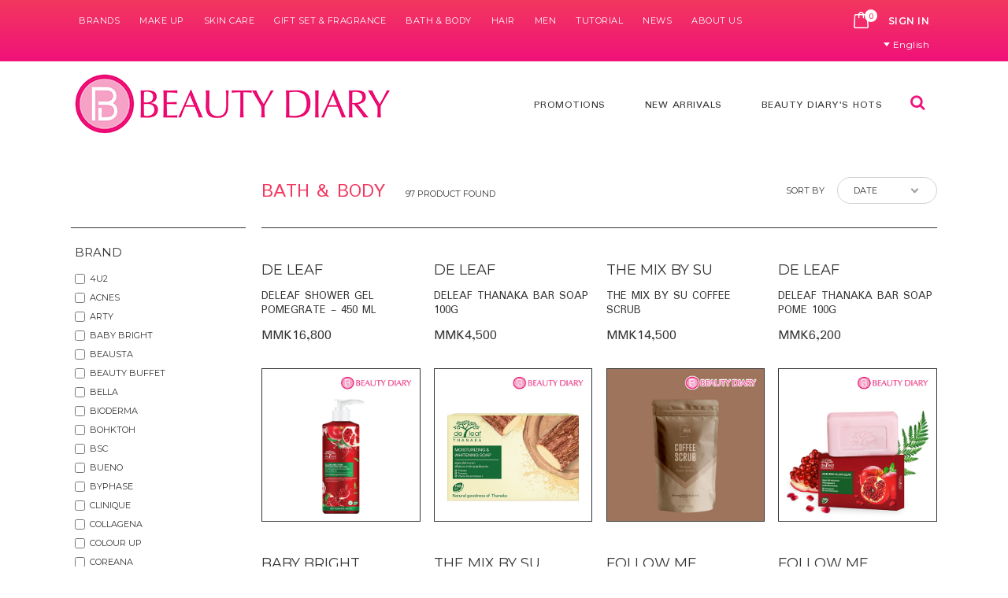

--- FILE ---
content_type: text/html; charset=utf-8
request_url: https://www.beautydiary.shop/menu/bath_body/body-wash-%26-shower-gel
body_size: 16925
content:
<!doctype html>
<html lang="en" dir="ltr">
  <head>
    <meta http-equiv="Content-Type" content="text/html; charset=utf-8" />
<link rel="shortcut icon" href="https://www.beautydiary.shop/sites/all/themes/starter/images/favicon.png" type="image/png" />
<link rel="canonical" href="https://www.beautydiary.shop/menu/bath_body/body-wash-%26-shower-gel" />
<link rel="shortlink" href="https://www.beautydiary.shop/menu/bath_body/body-wash-%26-shower-gel" />
<meta name="viewport" content="width=device-width, initial-scale=1" />
<meta http-equiv="x-ua-compatible" content="ie=edge" />
    <title>Product | Beauty Diary</title>
    <style type="text/css" media="all">
@import url("https://www.beautydiary.shop/modules/system/system.base.css?rwhgqz");
@import url("https://www.beautydiary.shop/modules/system/system.menus.css?rwhgqz");
@import url("https://www.beautydiary.shop/modules/system/system.messages.css?rwhgqz");
@import url("https://www.beautydiary.shop/modules/system/system.theme.css?rwhgqz");
@import url("https://www.beautydiary.shop/modules/comment/comment.css?rwhgqz");
@import url("https://www.beautydiary.shop/sites/all/modules/date/date_api/date.css?rwhgqz");
@import url("https://www.beautydiary.shop/modules/field/theme/field.css?rwhgqz");
@import url("https://www.beautydiary.shop/modules/node/node.css?rwhgqz");
@import url("https://www.beautydiary.shop/modules/search/search.css?rwhgqz");
@import url("https://www.beautydiary.shop/modules/user/user.css?rwhgqz");
@import url("https://www.beautydiary.shop/sites/all/modules/views/css/views.css?rwhgqz");
@import url("https://www.beautydiary.shop/sites/all/modules/ckeditor/css/ckeditor.css?rwhgqz");
</style>
<style type="text/css" media="all">
@import url("https://www.beautydiary.shop/sites/all/modules/jquery_update/replace/ui/themes/base/minified/jquery.ui.core.min.css?rwhgqz");
@import url("https://www.beautydiary.shop/sites/all/modules/jquery_update/replace/ui/themes/base/minified/jquery.ui.theme.min.css?rwhgqz");
@import url("https://www.beautydiary.shop/sites/all/modules/ctools/css/ctools.css?rwhgqz");
@import url("https://www.beautydiary.shop/sites/all/modules/ctools/css/modal.css?rwhgqz");
@import url("https://www.beautydiary.shop/sites/all/modules/tb_megamenu/css/bootstrap.css?rwhgqz");
@import url("https://www.beautydiary.shop/sites/all/modules/tb_megamenu/css/base.css?rwhgqz");
@import url("https://www.beautydiary.shop/sites/all/modules/tb_megamenu/css/default.css?rwhgqz");
@import url("https://www.beautydiary.shop/sites/all/modules/tb_megamenu/css/compatibility.css?rwhgqz");
@import url("https://www.beautydiary.shop/modules/locale/locale.css?rwhgqz");
</style>
<style type="text/css" media="all">
@import url("https://www.beautydiary.shop/sites/all/themes/starter/plugins/slick.css?rwhgqz");
@import url("https://www.beautydiary.shop/sites/all/themes/starter/plugins/smoothproducts.css?rwhgqz");
@import url("https://www.beautydiary.shop/sites/all/themes/starter/css/style.css?rwhgqz");
@import url("https://www.beautydiary.shop/sites/all/themes/starter/css/custom.css?rwhgqz");
</style>
<link type="text/css" rel="stylesheet" href="https://fonts.googleapis.com/css?family=Padauk:regular&amp;subset=myanmar" media="all" />
<link type="text/css" rel="stylesheet" href="https://fonts.googleapis.com/css?family=Montserrat:300,400,600|Old+Standard+TT" media="all" />
<style type="text/css" media="all">
@import url("https://www.beautydiary.shop/sites/default/files/fontyourface/font.css?rwhgqz");
</style>
  </head>
  <body class="html not-front not-logged-in no-sidebars page-menu page-menu-bath-body page-menu-bath-body-body-wash--shower-gel i18n-en role-anonymous-user">
        <div class="page">
  <div class="header">
    <div class="header__content">
      <div class="hamburger-menu">
        <div class="hamburger-menu__one"></div>
        <div class="hamburger-menu__two"></div>
        <div class="hamburger-menu__three"></div>
        <div class="hamburger-menu__four"></div>
      </div>
                <div class="region region-header-top">
    <div class="region__content">
      <div id="block-system-main-menu" class="block block-system block-menu">
  <div class="block__content">
                    <div class="content">
      <ul class="menu"><li class="first leaf menu-item menu-item--level-1 menu-brands menu-219"><a href="/menu/brands" class="menu-item-link menu-item-link--level-1">Brands</a></li>
<li class="leaf menu-item menu-item--level-1 menu-make-up menu-736"><a href="/menu/makeup" class="menu-item-link menu-item-link--level-1">Make Up</a></li>
<li class="leaf menu-item menu-item--level-1 menu-skin-care menu-737"><a href="/menu/skin_care" class="menu-item-link menu-item-link--level-1">Skin Care</a></li>
<li class="leaf menu-item menu-item--level-1 menu-gift-set-fragrance menu-371"><a href="/menu/frangrance" class="menu-item-link menu-item-link--level-1">Gift Set &amp; Fragrance</a></li>
<li class="leaf active-trail menu-item menu-item--level-1 menu-bath-body menu-372"><a href="/menu/bath_body" class="menu-item-link menu-item-link--level-1">Bath &amp; Body</a></li>
<li class="leaf menu-item menu-item--level-1 menu-hair menu-373"><a href="/menu/hair" class="menu-item-link menu-item-link--level-1">Hair</a></li>
<li class="leaf menu-item menu-item--level-1 menu-men menu-374"><a href="/menu/for_men" class="menu-item-link menu-item-link--level-1">Men</a></li>
<li class="leaf menu-item menu-item--level-1 menu-tutorial menu-375"><a href="/menu/tutorial" class="menu-item-link menu-item-link--level-1">Tutorial</a></li>
<li class="leaf menu-item menu-item--level-1 menu-news menu-376"><a href="/menu/news" class="menu-item-link menu-item-link--level-1">News</a></li>
<li class="last leaf menu-item menu-item--level-1 menu-about-us menu-2091"><a href="/about-us" class="menu-item-link menu-item-link--level-1">About Us</a></li>
</ul>    </div>
  </div>
</div><div id="block-tb-megamenu-main-menu" class="block block-tb-megamenu">
  <div class="block__content">
                    <div class="content">
      <div  class="tb-megamenu tb-megamenu-main-menu">
      <button data-target=".nav-collapse" data-toggle="collapse" class="btn btn-navbar tb-megamenu-button" type="button">
      <i class="fa fa-reorder"></i>
    </button>
    <div class="nav-collapse  always-show">
    <ul  class="tb-megamenu-nav nav level-0 items-11">
  <li  data-id="219" data-level="1" data-type="menu_item" data-class="" data-xicon="" data-caption="" data-alignsub="" data-group="0" data-hidewcol="0" data-hidesub="0" class="tb-megamenu-item level-1 mega dropdown">
  <a href="/menu/brands"  class="dropdown-toggle" title="Brands">
        
    Brands          <span class="caret"></span>
          </a>
  <div  data-class="" data-width="" class="tb-megamenu-submenu dropdown-menu mega-dropdown-menu nav-child">
  <div class="mega-dropdown-inner">
    <div  class="tb-megamenu-row row-fluid">
  <div  data-showblocktitle="1" data-class="" data-width="12" data-hidewcol="" id="tb-megamenu-column-1" class="tb-megamenu-column span12  mega-col-nav">
  <div class="tb-megamenu-column-inner mega-inner clearfix">
        <div  data-type="block" data-block="views--mega_menu-block_14" class="tb-megamenu-block tb-block tb-megamenu-block">
  <div class="block-inner">
    <div id="block-views-mega-menu-block-14" class="block block-views">
  <div class="block__content">
                    <div class="content">
      <div class="view view-mega-menu view-id-mega_menu view-display-id-block_14 view-dom-id-1b1cef61abff8cbcf7b0f153b6843a9c">
        
  
  
      <div class="view-content">
        <div class="views-row views-row-1 views-row-odd views-row-first">
      
  <div class="views-field views-field-name views-field-parent-name">        <span class="field-content"><a href="/menu/brand/4u2">4U2</a></span>  </div>  
  <div class="views-field views-field-view">        <span class="field-content"><div class="view view-product-category-menu view-id-product_category_menu view-display-id-default view-dom-id-5a2d9207cea2a5a18a10737567038ad0">
        
  
  
  
  
  
  
  
  
</div></span>  </div>  </div>
  <div class="views-row views-row-2 views-row-even">
      
  <div class="views-field views-field-name views-field-parent-name">        <span class="field-content"><a href="/menu/brand/acnes">ACNES</a></span>  </div>  
  <div class="views-field views-field-view">        <span class="field-content"><div class="view view-product-category-menu view-id-product_category_menu view-display-id-default view-dom-id-0c8502183f7b3d49ebee82e18003acb0">
        
  
  
  
  
  
  
  
  
</div></span>  </div>  </div>
  <div class="views-row views-row-3 views-row-odd">
      
  <div class="views-field views-field-name views-field-parent-name">        <span class="field-content"><a href="/menu/brand/arty">ARTY</a></span>  </div>  
  <div class="views-field views-field-view">        <span class="field-content"><div class="view view-product-category-menu view-id-product_category_menu view-display-id-default view-dom-id-9fe997c6d2c7a0bf6d82f7920c049fd8">
        
  
  
  
  
  
  
  
  
</div></span>  </div>  </div>
  <div class="views-row views-row-4 views-row-even">
      
  <div class="views-field views-field-name views-field-parent-name">        <span class="field-content"><a href="/menu/brand/baby-bright">BABY BRIGHT</a></span>  </div>  
  <div class="views-field views-field-view">        <span class="field-content"><div class="view view-product-category-menu view-id-product_category_menu view-display-id-default view-dom-id-52f34c5e547fab49017b8ac7398289e8">
        
  
  
  
  
  
  
  
  
</div></span>  </div>  </div>
  <div class="views-row views-row-5 views-row-odd">
      
  <div class="views-field views-field-name views-field-parent-name">        <span class="field-content"><a href="/menu/brand/beausta">BEAUSTA</a></span>  </div>  
  <div class="views-field views-field-view">        <span class="field-content"><div class="view view-product-category-menu view-id-product_category_menu view-display-id-default view-dom-id-f04838b4966aa0328f15d89b460f7907">
        
  
  
  
  
  
  
  
  
</div></span>  </div>  </div>
  <div class="views-row views-row-6 views-row-even">
      
  <div class="views-field views-field-name views-field-parent-name">        <span class="field-content"><a href="/menu/brand/beauty-buffet">BEAUTY BUFFET</a></span>  </div>  
  <div class="views-field views-field-view">        <span class="field-content"><div class="view view-product-category-menu view-id-product_category_menu view-display-id-default view-dom-id-170ca584050b80a9356b78a843cb481e">
        
  
  
  
  
  
  
  
  
</div></span>  </div>  </div>
  <div class="views-row views-row-7 views-row-odd">
      
  <div class="views-field views-field-name views-field-parent-name">        <span class="field-content"><a href="/menu/brand/bella">BELLA</a></span>  </div>  
  <div class="views-field views-field-view">        <span class="field-content"><div class="view view-product-category-menu view-id-product_category_menu view-display-id-default view-dom-id-c15f3b90d636cb28fe60de953fd7e181">
        
  
  
  
  
  
  
  
  
</div></span>  </div>  </div>
  <div class="views-row views-row-8 views-row-even">
      
  <div class="views-field views-field-name views-field-parent-name">        <span class="field-content"><a href="/menu/brand/bioderma">Bioderma</a></span>  </div>  
  <div class="views-field views-field-view">        <span class="field-content"><div class="view view-product-category-menu view-id-product_category_menu view-display-id-default view-dom-id-3a4f9d8913e4991f6f8e0ade937a1ae7">
        
  
  
  
  
  
  
  
  
</div></span>  </div>  </div>
  <div class="views-row views-row-9 views-row-odd">
      
  <div class="views-field views-field-name views-field-parent-name">        <span class="field-content"><a href="/menu/brand/bohktoh">BOHKTOH</a></span>  </div>  
  <div class="views-field views-field-view">        <span class="field-content"><div class="view view-product-category-menu view-id-product_category_menu view-display-id-default view-dom-id-45dd0cc1286771d9a7d606c115a61925">
        
  
  
  
  
  
  
  
  
</div></span>  </div>  </div>
  <div class="views-row views-row-10 views-row-even">
      
  <div class="views-field views-field-name views-field-parent-name">        <span class="field-content"><a href="/menu/brand/bsc">BSC</a></span>  </div>  
  <div class="views-field views-field-view">        <span class="field-content"><div class="view view-product-category-menu view-id-product_category_menu view-display-id-default view-dom-id-127c34a08f0315736cc3de36230edc7a">
        
  
  
  
  
  
  
  
  
</div></span>  </div>  </div>
  <div class="views-row views-row-11 views-row-odd">
      
  <div class="views-field views-field-name views-field-parent-name">        <span class="field-content"><a href="/menu/brand/bueno">BUENO</a></span>  </div>  
  <div class="views-field views-field-view">        <span class="field-content"><div class="view view-product-category-menu view-id-product_category_menu view-display-id-default view-dom-id-9103f8512b297226b5e572e6f83ae14f">
        
  
  
  
  
  
  
  
  
</div></span>  </div>  </div>
  <div class="views-row views-row-12 views-row-even">
      
  <div class="views-field views-field-name views-field-parent-name">        <span class="field-content"><a href="/menu/brand/byphase">BYPHASE</a></span>  </div>  
  <div class="views-field views-field-view">        <span class="field-content"><div class="view view-product-category-menu view-id-product_category_menu view-display-id-default view-dom-id-d031ca68acb676f1c2380f439b13e678">
        
  
  
  
  
  
  
  
  
</div></span>  </div>  </div>
  <div class="views-row views-row-13 views-row-odd">
      
  <div class="views-field views-field-name views-field-parent-name">        <span class="field-content"><a href="/menu/brand/clinique">CLINIQUE</a></span>  </div>  
  <div class="views-field views-field-view">        <span class="field-content"><div class="view view-product-category-menu view-id-product_category_menu view-display-id-default view-dom-id-2b63d831512d4bdd88ec0903517446a6">
        
  
  
  
  
  
  
  
  
</div></span>  </div>  </div>
  <div class="views-row views-row-14 views-row-even">
      
  <div class="views-field views-field-name views-field-parent-name">        <span class="field-content"><a href="/menu/brand/collagena">Collagena</a></span>  </div>  
  <div class="views-field views-field-view">        <span class="field-content"><div class="view view-product-category-menu view-id-product_category_menu view-display-id-default view-dom-id-3768efd16405899276efff21eae3dc02">
        
  
  
  
  
  
  
  
  
</div></span>  </div>  </div>
  <div class="views-row views-row-15 views-row-odd">
      
  <div class="views-field views-field-name views-field-parent-name">        <span class="field-content"><a href="/menu/brand/colour-up">Colour Up</a></span>  </div>  
  <div class="views-field views-field-view">        <span class="field-content"><div class="view view-product-category-menu view-id-product_category_menu view-display-id-default view-dom-id-6fdb1beacc6153ac15684725f172d7d0">
        
  
  
  
  
  
  
  
  
</div></span>  </div>  </div>
  <div class="views-row views-row-16 views-row-even">
      
  <div class="views-field views-field-name views-field-parent-name">        <span class="field-content"><a href="/menu/brand/coreana">COREANA</a></span>  </div>  
  <div class="views-field views-field-view">        <span class="field-content"><div class="view view-product-category-menu view-id-product_category_menu view-display-id-default view-dom-id-29e2efacc175dce7ae552efae262200b">
        
  
  
  
  
  
  
  
  
</div></span>  </div>  </div>
  <div class="views-row views-row-17 views-row-odd">
      
  <div class="views-field views-field-name views-field-parent-name">        <span class="field-content"><a href="/menu/brand/cosrx">COSRX</a></span>  </div>  
  <div class="views-field views-field-view">        <span class="field-content"><div class="view view-product-category-menu view-id-product_category_menu view-display-id-default view-dom-id-aa40cd116622218ef301cebf4f12eecd">
        
  
  
  
  
  
  
  
  
</div></span>  </div>  </div>
  <div class="views-row views-row-18 views-row-even">
      
  <div class="views-field views-field-name views-field-parent-name">        <span class="field-content"><a href="/menu/brand/dabo">DABO</a></span>  </div>  
  <div class="views-field views-field-view">        <span class="field-content"><div class="view view-product-category-menu view-id-product_category_menu view-display-id-default view-dom-id-91004926e55e459b6f100207f9fa4776">
        
  
  
  
  
  
  
  
  
</div></span>  </div>  </div>
  <div class="views-row views-row-19 views-row-odd">
      
  <div class="views-field views-field-name views-field-parent-name">        <span class="field-content"><a href="/menu/brand/davidoff">DAVIDOFF</a></span>  </div>  
  <div class="views-field views-field-view">        <span class="field-content"><div class="view view-product-category-menu view-id-product_category_menu view-display-id-default view-dom-id-42ac438a199226318b2326bb5584c109">
        
  
  
  
  
  
  
  
  
</div></span>  </div>  </div>
  <div class="views-row views-row-20 views-row-even">
      
  <div class="views-field views-field-name views-field-parent-name">        <span class="field-content"><a href="/menu/brand/de-leaf">DE LEAF</a></span>  </div>  
  <div class="views-field views-field-view">        <span class="field-content"><div class="view view-product-category-menu view-id-product_category_menu view-display-id-default view-dom-id-eae6c300b90b4b9362f2f2817f7ee38e">
        
  
  
  
  
  
  
  
  
</div></span>  </div>  </div>
  <div class="views-row views-row-21 views-row-odd">
      
  <div class="views-field views-field-name views-field-parent-name">        <span class="field-content"><a href="/menu/brand/doctor-v">DOCTOR V</a></span>  </div>  
  <div class="views-field views-field-view">        <span class="field-content"><div class="view view-product-category-menu view-id-product_category_menu view-display-id-default view-dom-id-8be7e605964f251b5f663f5b84ac1e89">
        
  
  
  
  
  
  
  
  
</div></span>  </div>  </div>
  <div class="views-row views-row-22 views-row-even">
      
  <div class="views-field views-field-name views-field-parent-name">        <span class="field-content"><a href="/menu/brand/dr.face">DR.FACE</a></span>  </div>  
  <div class="views-field views-field-view">        <span class="field-content"><div class="view view-product-category-menu view-id-product_category_menu view-display-id-default view-dom-id-dd84f5726d1707a35a1fe6711ffc004b">
        
  
  
  
  
  
  
  
  
</div></span>  </div>  </div>
  <div class="views-row views-row-23 views-row-odd">
      
  <div class="views-field views-field-name views-field-parent-name">        <span class="field-content"><a href="/menu/brand/dr.in">DR.IN</a></span>  </div>  
  <div class="views-field views-field-view">        <span class="field-content"><div class="view view-product-category-menu view-id-product_category_menu view-display-id-default view-dom-id-444ed70a209375449da2b02704296f60">
        
  
  
  
  
  
  
  
  
</div></span>  </div>  </div>
  <div class="views-row views-row-24 views-row-even">
      
  <div class="views-field views-field-name views-field-parent-name">        <span class="field-content"><a href="/menu/brand/dr.somchai">DR.SOMCHAI</a></span>  </div>  
  <div class="views-field views-field-view">        <span class="field-content"><div class="view view-product-category-menu view-id-product_category_menu view-display-id-default view-dom-id-bd2e521b7d9cb7c2b895534bb8389622">
        
  
  
  
  
  
  
  
  
</div></span>  </div>  </div>
  <div class="views-row views-row-25 views-row-odd">
      
  <div class="views-field views-field-name views-field-parent-name">        <span class="field-content"><a href="/menu/brand/dr.wu">Dr.WU</a></span>  </div>  
  <div class="views-field views-field-view">        <span class="field-content"><div class="view view-product-category-menu view-id-product_category_menu view-display-id-default view-dom-id-b26a8888a6227735da4419244f578116">
        
  
  
  
  
  
  
  
  
</div></span>  </div>  </div>
  <div class="views-row views-row-26 views-row-even">
      
  <div class="views-field views-field-name views-field-parent-name">        <span class="field-content"><a href="/menu/brand/eaindra-kyaw-zin-perfume">EAINDRA KYAW ZIN PERFUME</a></span>  </div>  
  <div class="views-field views-field-view">        <span class="field-content"><div class="view view-product-category-menu view-id-product_category_menu view-display-id-default view-dom-id-59b14f27496c94832485617b656b04c8">
        
  
  
  
  
  
  
  
  
</div></span>  </div>  </div>
  <div class="views-row views-row-27 views-row-odd">
      
  <div class="views-field views-field-name views-field-parent-name">        <span class="field-content"><a href="/menu/brand/eliza">ELIZA</a></span>  </div>  
  <div class="views-field views-field-view">        <span class="field-content"><div class="view view-product-category-menu view-id-product_category_menu view-display-id-default view-dom-id-844dffaca8f862abd0b910cc7f04599a">
        
  
  
  
  
  
  
  
  
</div></span>  </div>  </div>
  <div class="views-row views-row-28 views-row-even">
      
  <div class="views-field views-field-name views-field-parent-name">        <span class="field-content"><a href="/menu/brand/essence">ESSENCE</a></span>  </div>  
  <div class="views-field views-field-view">        <span class="field-content"><div class="view view-product-category-menu view-id-product_category_menu view-display-id-default view-dom-id-8830de7f1cd8167b0e084e961aea08cc">
        
  
  
  
  
  
  
  
  
</div></span>  </div>  </div>
  <div class="views-row views-row-29 views-row-odd">
      
  <div class="views-field views-field-name views-field-parent-name">        <span class="field-content"><a href="/menu/brand/eushido">EUSHIDO</a></span>  </div>  
  <div class="views-field views-field-view">        <span class="field-content"><div class="view view-product-category-menu view-id-product_category_menu view-display-id-default view-dom-id-b102b7d228b5056510bdfdc83cb54151">
        
  
  
  
  
  
  
  
  
</div></span>  </div>  </div>
  <div class="views-row views-row-30 views-row-even">
      
  <div class="views-field views-field-name views-field-parent-name">        <span class="field-content"><a href="/menu/brand/farmstay">FARMSTAY</a></span>  </div>  
  <div class="views-field views-field-view">        <span class="field-content"><div class="view view-product-category-menu view-id-product_category_menu view-display-id-default view-dom-id-aa9d619aa38c5013b77a1fc934e563d8">
        
  
  
  
  
  
  
  
  
</div></span>  </div>  </div>
  <div class="views-row views-row-31 views-row-odd">
      
  <div class="views-field views-field-name views-field-parent-name">        <span class="field-content"><a href="/menu/brand/flying-goat">FLYING GOAT</a></span>  </div>  
  <div class="views-field views-field-view">        <span class="field-content"><div class="view view-product-category-menu view-id-product_category_menu view-display-id-default view-dom-id-7adbd471a599f912f73195b6041cd6fc">
        
  
  
  
  
  
  
  
  
</div></span>  </div>  </div>
  <div class="views-row views-row-32 views-row-even">
      
  <div class="views-field views-field-name views-field-parent-name">        <span class="field-content"><a href="/menu/brand/follow-me">FOLLOW ME</a></span>  </div>  
  <div class="views-field views-field-view">        <span class="field-content"><div class="view view-product-category-menu view-id-product_category_menu view-display-id-default view-dom-id-8b2212affc1b8cb493ca4bc74f42e961">
        
  
  
  
  
  
  
  
  
</div></span>  </div>  </div>
  <div class="views-row views-row-33 views-row-odd">
      
  <div class="views-field views-field-name views-field-parent-name">        <span class="field-content"><a href="/menu/brand/for-the-skin">FOR THE SKIN</a></span>  </div>  
  <div class="views-field views-field-view">        <span class="field-content"><div class="view view-product-category-menu view-id-product_category_menu view-display-id-default view-dom-id-a711c7956afc972d2446c04e422450a2">
        
  
  
  
  
  
  
  
  
</div></span>  </div>  </div>
  <div class="views-row views-row-34 views-row-even">
      
  <div class="views-field views-field-name views-field-parent-name">        <span class="field-content"><a href="/menu/brand/freeman">FREEMAN</a></span>  </div>  
  <div class="views-field views-field-view">        <span class="field-content"><div class="view view-product-category-menu view-id-product_category_menu view-display-id-default view-dom-id-5225b723a88f37383ecc1a7158051c22">
        
  
  
  
  
  
  
  
  
</div></span>  </div>  </div>
  <div class="views-row views-row-35 views-row-odd">
      
  <div class="views-field views-field-name views-field-parent-name">        <span class="field-content"><a href="/menu/brand/frudia">FRUDIA</a></span>  </div>  
  <div class="views-field views-field-view">        <span class="field-content"><div class="view view-product-category-menu view-id-product_category_menu view-display-id-default view-dom-id-a63275ff9bf79fba365f8e8408c5f74e">
        
  
  
  
  
  
  
  
  
</div></span>  </div>  </div>
  <div class="views-row views-row-36 views-row-even">
      
  <div class="views-field views-field-name views-field-parent-name">        <span class="field-content"><a href="/menu/brand/hanskin">HANSKIN</a></span>  </div>  
  <div class="views-field views-field-view">        <span class="field-content"><div class="view view-product-category-menu view-id-product_category_menu view-display-id-default view-dom-id-5995ff19829b96584e7eaab584f5e6f9">
        
  
  
  
  
  
  
  
  
</div></span>  </div>  </div>
  <div class="views-row views-row-37 views-row-odd">
      
  <div class="views-field views-field-name views-field-parent-name">        <span class="field-content"><a href="/menu/brand/hearty-heart">HEARTY HEART</a></span>  </div>  
  <div class="views-field views-field-view">        <span class="field-content"><div class="view view-product-category-menu view-id-product_category_menu view-display-id-default view-dom-id-c2cdb01167bb5dac45edc181f93c1a08">
        
  
  
  
  
  
  
  
  
</div></span>  </div>  </div>
  <div class="views-row views-row-38 views-row-even">
      
  <div class="views-field views-field-name views-field-parent-name">        <span class="field-content"><a href="/menu/brand/hugo-boss">HUGO BOSS</a></span>  </div>  
  <div class="views-field views-field-view">        <span class="field-content"><div class="view view-product-category-menu view-id-product_category_menu view-display-id-default view-dom-id-6eaaf7655f92ba9ec5400de6202a3fa2">
        
  
  
  
  
  
  
  
  
</div></span>  </div>  </div>
  <div class="views-row views-row-39 views-row-odd">
      
  <div class="views-field views-field-name views-field-parent-name">        <span class="field-content"><a href="/menu/brand/jm-solution">JM SOLUTION</a></span>  </div>  
  <div class="views-field views-field-view">        <span class="field-content"><div class="view view-product-category-menu view-id-product_category_menu view-display-id-default view-dom-id-79a2cad5805e3a8397d19d1360cf7ed2">
        
  
  
  
  
  
  
  
  
</div></span>  </div>  </div>
  <div class="views-row views-row-40 views-row-even">
      
  <div class="views-field views-field-name views-field-parent-name">        <span class="field-content"><a href="/menu/brand/kiss-me">KISS ME</a></span>  </div>  
  <div class="views-field views-field-view">        <span class="field-content"><div class="view view-product-category-menu view-id-product_category_menu view-display-id-default view-dom-id-016287c501b6a474fd78ee8d9a8c33a4">
        
  
  
  
  
  
  
  
  
</div></span>  </div>  </div>
  <div class="views-row views-row-41 views-row-odd">
      
  <div class="views-field views-field-name views-field-parent-name">        <span class="field-content"><a href="/menu/brand/kiyoi">KIYOI</a></span>  </div>  
  <div class="views-field views-field-view">        <span class="field-content"><div class="view view-product-category-menu view-id-product_category_menu view-display-id-default view-dom-id-68fe4a7fd6eba27bf387c38e1c4ae1d3">
        
  
  
  
  
  
  
  
  
</div></span>  </div>  </div>
  <div class="views-row views-row-42 views-row-even">
      
  <div class="views-field views-field-name views-field-parent-name">        <span class="field-content"><a href="/menu/brand/kwailnara">KWAILNARA</a></span>  </div>  
  <div class="views-field views-field-view">        <span class="field-content"><div class="view view-product-category-menu view-id-product_category_menu view-display-id-default view-dom-id-51de74fee6a94e7934a8cce74aa46557">
        
  
  
  
  
  
  
  
  
</div></span>  </div>  </div>
  <div class="views-row views-row-43 views-row-odd">
      
  <div class="views-field views-field-name views-field-parent-name">        <span class="field-content"><a href="/menu/brand/lacoste">LACOSTE</a></span>  </div>  
  <div class="views-field views-field-view">        <span class="field-content"><div class="view view-product-category-menu view-id-product_category_menu view-display-id-default view-dom-id-ea0795af191cfc7ee11f0ad742e3b5bd">
        
  
  
  
  
  
  
  
  
</div></span>  </div>  </div>
  <div class="views-row views-row-44 views-row-even">
      
  <div class="views-field views-field-name views-field-parent-name">        <span class="field-content"><a href="/menu/brand/loreal">LOREAL</a></span>  </div>  
  <div class="views-field views-field-view">        <span class="field-content"><div class="view view-product-category-menu view-id-product_category_menu view-display-id-default view-dom-id-60fc8c3d9d8cb3a5cc225343e0bf8429">
        
  
  
  
  
  
  
  
  
</div></span>  </div>  </div>
  <div class="views-row views-row-45 views-row-odd">
      
  <div class="views-field views-field-name views-field-parent-name">        <span class="field-content"><a href="/menu/brand/lovial">LOVIAL</a></span>  </div>  
  <div class="views-field views-field-view">        <span class="field-content"><div class="view view-product-category-menu view-id-product_category_menu view-display-id-default view-dom-id-24fc1c707fa52862c5ef6c491c6a9495">
        
  
  
  
  
  
  
  
  
</div></span>  </div>  </div>
  <div class="views-row views-row-46 views-row-even">
      
  <div class="views-field views-field-name views-field-parent-name">        <span class="field-content"><a href="/menu/brand/makeup-factory">MAKEUP FACTORY</a></span>  </div>  
  <div class="views-field views-field-view">        <span class="field-content"><div class="view view-product-category-menu view-id-product_category_menu view-display-id-default view-dom-id-a82a4fca983f3a446fb83d66cd41dadb">
        
  
  
  
  
  
  
  
  
</div></span>  </div>  </div>
  <div class="views-row views-row-47 views-row-odd">
      
  <div class="views-field views-field-name views-field-parent-name">        <span class="field-content"><a href="/menu/brand/masuri">MASURI</a></span>  </div>  
  <div class="views-field views-field-view">        <span class="field-content"><div class="view view-product-category-menu view-id-product_category_menu view-display-id-default view-dom-id-d0f119253cfce0b4b002694b4f529294">
        
  
  
  
  
  
  
  
  
</div></span>  </div>  </div>
  <div class="views-row views-row-48 views-row-even">
      
  <div class="views-field views-field-name views-field-parent-name">        <span class="field-content"><a href="/menu/brand/maybelline">MAYBELLINE</a></span>  </div>  
  <div class="views-field views-field-view">        <span class="field-content"><div class="view view-product-category-menu view-id-product_category_menu view-display-id-default view-dom-id-d4d663ed4759d524740ae8e9a7f29a39">
        
  
  
  
  
  
  
  
  
</div></span>  </div>  </div>
  <div class="views-row views-row-49 views-row-odd">
      
  <div class="views-field views-field-name views-field-parent-name">        <span class="field-content"><a href="/menu/brand/mediheal">MEDIHEAL</a></span>  </div>  
  <div class="views-field views-field-view">        <span class="field-content"><div class="view view-product-category-menu view-id-product_category_menu view-display-id-default view-dom-id-182faf88c1fc3dd0ae6e123d6fcca230">
        
  
  
  
  
  
  
  
  
</div></span>  </div>  </div>
  <div class="views-row views-row-50 views-row-even">
      
  <div class="views-field views-field-name views-field-parent-name">        <span class="field-content"><a href="/menu/brand/miccosmo">MICCOSMO</a></span>  </div>  
  <div class="views-field views-field-view">        <span class="field-content"><div class="view view-product-category-menu view-id-product_category_menu view-display-id-default view-dom-id-62f25cba9bd88766168d86ac71d0c968">
        
  
  
  
  
  
  
  
  
</div></span>  </div>  </div>
  <div class="views-row views-row-51 views-row-odd">
      
  <div class="views-field views-field-name views-field-parent-name">        <span class="field-content"><a href="/menu/brand/mille">MILLE</a></span>  </div>  
  <div class="views-field views-field-view">        <span class="field-content"><div class="view view-product-category-menu view-id-product_category_menu view-display-id-default view-dom-id-e8cee6f174f3efbb225dab79b5abb5cf">
        
  
  
  
  
  
  
  
  
</div></span>  </div>  </div>
  <div class="views-row views-row-52 views-row-even">
      
  <div class="views-field views-field-name views-field-parent-name">        <span class="field-content"><a href="/menu/brand/mimosa-ginza-%28mg%29">MIMOSA GINZA (MG)</a></span>  </div>  
  <div class="views-field views-field-view">        <span class="field-content"><div class="view view-product-category-menu view-id-product_category_menu view-display-id-default view-dom-id-cc43a57734171526aab4cb80f59da640">
        
  
  
  
  
  
  
  
  
</div></span>  </div>  </div>
  <div class="views-row views-row-53 views-row-odd">
      
  <div class="views-field views-field-name views-field-parent-name">        <span class="field-content"><a href="/menu/brand/multi-gyn">MULTI-GYN</a></span>  </div>  
  <div class="views-field views-field-view">        <span class="field-content"><div class="view view-product-category-menu view-id-product_category_menu view-display-id-default view-dom-id-78c169745ce310db9bfd9c4470ee9551">
        
  
  
  
  
  
  
  
  
</div></span>  </div>  </div>
  <div class="views-row views-row-54 views-row-even">
      
  <div class="views-field views-field-name views-field-parent-name">        <span class="field-content"><a href="/menu/brand/myst-perfume">MYST PERFUME</a></span>  </div>  
  <div class="views-field views-field-view">        <span class="field-content"><div class="view view-product-category-menu view-id-product_category_menu view-display-id-default view-dom-id-807b410fddb935c619ca3a6f259ae820">
        
  
  
  
  
  
  
  
  
</div></span>  </div>  </div>
  <div class="views-row views-row-55 views-row-odd">
      
  <div class="views-field views-field-name views-field-parent-name">        <span class="field-content"><a href="/menu/brand/nacific">NACIFIC</a></span>  </div>  
  <div class="views-field views-field-view">        <span class="field-content"><div class="view view-product-category-menu view-id-product_category_menu view-display-id-default view-dom-id-0b46aa80d6ae8d58da8f0357b20a6ccb">
        
  
  
  
  
  
  
  
  
</div></span>  </div>  </div>
  <div class="views-row views-row-56 views-row-even">
      
  <div class="views-field views-field-name views-field-parent-name">        <span class="field-content"><a href="/menu/brand/nature-republic">NATURE REPUBLIC</a></span>  </div>  
  <div class="views-field views-field-view">        <span class="field-content"><div class="view view-product-category-menu view-id-product_category_menu view-display-id-default view-dom-id-92bff540614dfa85b1f4439e0b81ccea">
        
  
  
  
  
  
  
  
  
</div></span>  </div>  </div>
  <div class="views-row views-row-57 views-row-odd">
      
  <div class="views-field views-field-name views-field-parent-name">        <span class="field-content"><a href="/menu/brand/nutri-meal">NUTRI-MEAL</a></span>  </div>  
  <div class="views-field views-field-view">        <span class="field-content"><div class="view view-product-category-menu view-id-product_category_menu view-display-id-default view-dom-id-b2b84d68ce287c899563546df7725451">
        
  
  
  
  
  
  
  
  
</div></span>  </div>  </div>
  <div class="views-row views-row-58 views-row-even">
      
  <div class="views-field views-field-name views-field-parent-name">        <span class="field-content"><a href="/menu/brand/pantra">PANTRA</a></span>  </div>  
  <div class="views-field views-field-view">        <span class="field-content"><div class="view view-product-category-menu view-id-product_category_menu view-display-id-default view-dom-id-922a19a413b4263f19afcf10b9f280bb">
        
  
  
  
  
  
  
  
  
</div></span>  </div>  </div>
  <div class="views-row views-row-59 views-row-odd">
      
  <div class="views-field views-field-name views-field-parent-name">        <span class="field-content"><a href="/menu/brand/pental-fresh">PENTAL FRESH</a></span>  </div>  
  <div class="views-field views-field-view">        <span class="field-content"><div class="view view-product-category-menu view-id-product_category_menu view-display-id-default view-dom-id-061deadcd4373878389ba2cd78eaa6af">
        
  
  
  
  
  
  
  
  
</div></span>  </div>  </div>
  <div class="views-row views-row-60 views-row-even">
      
  <div class="views-field views-field-name views-field-parent-name">        <span class="field-content"><a href="/menu/brand/prikka">PRIKKA</a></span>  </div>  
  <div class="views-field views-field-view">        <span class="field-content"><div class="view view-product-category-menu view-id-product_category_menu view-display-id-default view-dom-id-207b42abaf0bae73bb11a60899b13983">
        
  
  
  
  
  
  
  
  
</div></span>  </div>  </div>
  <div class="views-row views-row-61 views-row-odd">
      
  <div class="views-field views-field-name views-field-parent-name">        <span class="field-content"><a href="/menu/brand/revlon">REVLON</a></span>  </div>  
  <div class="views-field views-field-view">        <span class="field-content"><div class="view view-product-category-menu view-id-product_category_menu view-display-id-default view-dom-id-2f704190bc52218c67e0139f2077bcb5">
        
  
  
  
  
  
  
  
  
</div></span>  </div>  </div>
  <div class="views-row views-row-62 views-row-even">
      
  <div class="views-field views-field-name views-field-parent-name">        <span class="field-content"><a href="/menu/brand/rose-plus">ROSE PLUS</a></span>  </div>  
  <div class="views-field views-field-view">        <span class="field-content"><div class="view view-product-category-menu view-id-product_category_menu view-display-id-default view-dom-id-839e175b35628f1f2febeed17e6d7c1e">
        
  
  
  
  
  
  
  
  
</div></span>  </div>  </div>
  <div class="views-row views-row-63 views-row-odd">
      
  <div class="views-field views-field-name views-field-parent-name">        <span class="field-content"><a href="/menu/brand/sai-cosmetix">SAI COSMETIX</a></span>  </div>  
  <div class="views-field views-field-view">        <span class="field-content"><div class="view view-product-category-menu view-id-product_category_menu view-display-id-default view-dom-id-b85187ab219049c0b3ec8d51187dfc9f">
        
  
  
  
  
  
  
  
  
</div></span>  </div>  </div>
  <div class="views-row views-row-64 views-row-even">
      
  <div class="views-field views-field-name views-field-parent-name">        <span class="field-content"><a href="/menu/brand/shwe-pyi-nann">SHWE PYI NANN</a></span>  </div>  
  <div class="views-field views-field-view">        <span class="field-content"><div class="view view-product-category-menu view-id-product_category_menu view-display-id-default view-dom-id-0759b524b5975f9460770308d12526e7">
        
  
  
  
  
  
  
  
  
</div></span>  </div>  </div>
  <div class="views-row views-row-65 views-row-odd">
      
  <div class="views-field views-field-name views-field-parent-name">        <span class="field-content"><a href="/menu/brand/silkygirl">SILKYGIRL</a></span>  </div>  
  <div class="views-field views-field-view">        <span class="field-content"><div class="view view-product-category-menu view-id-product_category_menu view-display-id-default view-dom-id-7631b65cc232b9ed260b28ef326f9dc5">
        
  
  
  
  
  
  
  
  
</div></span>  </div>  </div>
  <div class="views-row views-row-66 views-row-even">
      
  <div class="views-field views-field-name views-field-parent-name">        <span class="field-content"><a href="/menu/brand/sivanna-colors">SIVANNA COLORS</a></span>  </div>  
  <div class="views-field views-field-view">        <span class="field-content"><div class="view view-product-category-menu view-id-product_category_menu view-display-id-default view-dom-id-63e55089dede3dd8dd703e9bf92b5052">
        
  
  
  
  
  
  
  
  
</div></span>  </div>  </div>
  <div class="views-row views-row-67 views-row-odd">
      
  <div class="views-field views-field-name views-field-parent-name">        <span class="field-content"><a href="/menu/brand/some-by-mi">SOME BY MI</a></span>  </div>  
  <div class="views-field views-field-view">        <span class="field-content"><div class="view view-product-category-menu view-id-product_category_menu view-display-id-default view-dom-id-9c40a4daa85ec958abb157b10e2f921b">
        
  
  
  
  
  
  
  
  
</div></span>  </div>  </div>
  <div class="views-row views-row-68 views-row-even">
      
  <div class="views-field views-field-name views-field-parent-name">        <span class="field-content"><a href="/menu/brand/spicy-coffee">SPICY COFFEE</a></span>  </div>  
  <div class="views-field views-field-view">        <span class="field-content"><div class="view view-product-category-menu view-id-product_category_menu view-display-id-default view-dom-id-8c2ea874897a10050abfd81999282ba6">
        
  
  
  
  
  
  
  
  
</div></span>  </div>  </div>
  <div class="views-row views-row-69 views-row-odd">
      
  <div class="views-field views-field-name views-field-parent-name">        <span class="field-content"><a href="/menu/brand/super-red">SUPER RED</a></span>  </div>  
  <div class="views-field views-field-view">        <span class="field-content"><div class="view view-product-category-menu view-id-product_category_menu view-display-id-default view-dom-id-adb46a73b28fdb4830d55fecb3c186d8">
        
  
  
  
  
  
  
  
  
</div></span>  </div>  </div>
  <div class="views-row views-row-70 views-row-even">
      
  <div class="views-field views-field-name views-field-parent-name">        <span class="field-content"><a href="/menu/brand/the-balm">The BALM</a></span>  </div>  
  <div class="views-field views-field-view">        <span class="field-content"><div class="view view-product-category-menu view-id-product_category_menu view-display-id-default view-dom-id-dd56bff10f47be69afd89610eb74c3f9">
        
  
  
  
  
  
  
  
  
</div></span>  </div>  </div>
  <div class="views-row views-row-71 views-row-odd">
      
  <div class="views-field views-field-name views-field-parent-name">        <span class="field-content"><a href="/menu/brand/the-body-shop">THE BODY SHOP</a></span>  </div>  
  <div class="views-field views-field-view">        <span class="field-content"><div class="view view-product-category-menu view-id-product_category_menu view-display-id-default view-dom-id-e9501c2ee451928c63c698eec1ef7419">
        
  
  
  
  
  
  
  
  
</div></span>  </div>  </div>
  <div class="views-row views-row-72 views-row-even">
      
  <div class="views-field views-field-name views-field-parent-name">        <span class="field-content"><a href="/menu/brand/the-mix-by-su">THE MIX BY SU</a></span>  </div>  
  <div class="views-field views-field-view">        <span class="field-content"><div class="view view-product-category-menu view-id-product_category_menu view-display-id-default view-dom-id-e274c005c3b0af3b7873645ebba288fa">
        
  
  
  
  
  
  
  
  
</div></span>  </div>  </div>
  <div class="views-row views-row-73 views-row-odd">
      
  <div class="views-field views-field-name views-field-parent-name">        <span class="field-content"><a href="/menu/brand/the-saem">The SAEM</a></span>  </div>  
  <div class="views-field views-field-view">        <span class="field-content"><div class="view view-product-category-menu view-id-product_category_menu view-display-id-default view-dom-id-3ef0a72deeb1aea4ed8b0a5bde96fe31">
        
  
  
  
  
  
  
  
  
</div></span>  </div>  </div>
  <div class="views-row views-row-74 views-row-even">
      
  <div class="views-field views-field-name views-field-parent-name">        <span class="field-content"><a href="/menu/brand/uriage">URIAGE</a></span>  </div>  
  <div class="views-field views-field-view">        <span class="field-content"><div class="view view-product-category-menu view-id-product_category_menu view-display-id-default view-dom-id-76dd366d663b68eff35a0ee9a3d22674">
        
  
  
  
  
  
  
  
  
</div></span>  </div>  </div>
  <div class="views-row views-row-75 views-row-odd">
      
  <div class="views-field views-field-name views-field-parent-name">        <span class="field-content"><a href="/menu/brand/viho">VIHO</a></span>  </div>  
  <div class="views-field views-field-view">        <span class="field-content"><div class="view view-product-category-menu view-id-product_category_menu view-display-id-default view-dom-id-638be715e07f48e089769542c96ababa">
        
  
  
  
  
  
  
  
  
</div></span>  </div>  </div>
  <div class="views-row views-row-76 views-row-even">
      
  <div class="views-field views-field-name views-field-parent-name">        <span class="field-content"><a href="/menu/brand/vistra">VISTRA</a></span>  </div>  
  <div class="views-field views-field-view">        <span class="field-content"><div class="view view-product-category-menu view-id-product_category_menu view-display-id-default view-dom-id-c9d58ce4559fe70a403b54f069a695bf">
        
  
  
  
  
  
  
  
  
</div></span>  </div>  </div>
  <div class="views-row views-row-77 views-row-odd">
      
  <div class="views-field views-field-name views-field-parent-name">        <span class="field-content"><a href="/menu/brand/wet-n-wild">WET N WILD</a></span>  </div>  
  <div class="views-field views-field-view">        <span class="field-content"><div class="view view-product-category-menu view-id-product_category_menu view-display-id-default view-dom-id-8de5c860bb560b49023e2dd13f1a54fd">
        
  
  
  
  
  
  
  
  
</div></span>  </div>  </div>
  <div class="views-row views-row-78 views-row-even views-row-last">
      
  <div class="views-field views-field-name views-field-parent-name">        <span class="field-content"><a href="/menu/brand/xcute-me">XCUTE ME</a></span>  </div>  
  <div class="views-field views-field-view">        <span class="field-content"><div class="view view-product-category-menu view-id-product_category_menu view-display-id-default view-dom-id-2a09c79109bdc343ce116a65d28337e8">
        
  
  
  
  
  
  
  
  
</div></span>  </div>  </div>
    </div>
  
  
  
  
  
  
</div>    </div>
  </div>
</div>  </div>
</div>
  </div>
</div>
</div>
  </div>
</div>
</li>

<li  data-id="736" data-level="1" data-type="menu_item" data-class="" data-xicon="" data-caption="" data-alignsub="" data-group="0" data-hidewcol="0" data-hidesub="0" class="tb-megamenu-item level-1 mega dropdown">
  <a href="/menu/makeup"  class="dropdown-toggle" title="Make Up">
        
    Make Up          <span class="caret"></span>
          </a>
  <div  data-class="" data-width="960" style="width: 960px;" class="tb-megamenu-submenu dropdown-menu mega-dropdown-menu nav-child">
  <div class="mega-dropdown-inner">
    <div  class="tb-megamenu-row row-fluid">
  <div  data-showblocktitle="1" data-class="" data-width="3" data-hidewcol="0" id="tb-megamenu-column-2" class="tb-megamenu-column span3  mega-col-nav">
  <div class="tb-megamenu-column-inner mega-inner clearfix">
        <div  data-type="block" data-block="views--mega_menu-block" class="tb-megamenu-block tb-block tb-megamenu-block">
  <div class="block-inner">
    <div id="block-views-mega-menu-block" class="block block-views">
  <div class="block__content">
                    <div class="content">
      <div class="view view-mega-menu view-id-mega_menu view-display-id-block view-dom-id-1466022be92e411110841f24480c36ee">
        
  
  
      <div class="view-content">
        <div class="views-row views-row-1 views-row-odd views-row-first views-row-last">
      
  <div class="views-field views-field-name views-field-parent-name">        <span class="field-content"><a href="/menu/makeup/face">Face</a></span>  </div>  
  <div class="views-field views-field-view">        <span class="field-content"><div class="view view-product-category-menu view-id-product_category_menu view-display-id-default view-dom-id-2be1eef6055ffe711441fd2054c94910">
        
  
  
      <div class="view-content">
        <div class="views-row views-row-1 views-row-odd views-row-first">
      
  <div class="views-field views-field-name">        <span class="field-content"><a href="/menu/makeup/foundation">Foundation</a></span>  </div>  </div>
  <div class="views-row views-row-2 views-row-even">
      
  <div class="views-field views-field-name">        <span class="field-content"><a href="/menu/makeup/tinted-moisturizer">Tinted Moisturizer</a></span>  </div>  </div>
  <div class="views-row views-row-3 views-row-odd">
      
  <div class="views-field views-field-name">        <span class="field-content"><a href="/menu/makeup/concealer">Concealer</a></span>  </div>  </div>
  <div class="views-row views-row-4 views-row-even">
      
  <div class="views-field views-field-name">        <span class="field-content"><a href="/menu/makeup/face-primer">Face Primer</a></span>  </div>  </div>
  <div class="views-row views-row-5 views-row-odd">
      
  <div class="views-field views-field-name">        <span class="field-content"><a href="/menu/makeup/setting-spray-%26-powder">Setting Spray &amp; Powder</a></span>  </div>  </div>
  <div class="views-row views-row-6 views-row-even">
      
  <div class="views-field views-field-name">        <span class="field-content"><a href="/menu/makeup/color-corrector">Color Corrector</a></span>  </div>  </div>
  <div class="views-row views-row-7 views-row-odd">
      
  <div class="views-field views-field-name">        <span class="field-content"><a href="/menu/makeup/contour">Contour</a></span>  </div>  </div>
  <div class="views-row views-row-8 views-row-even">
      
  <div class="views-field views-field-name">        <span class="field-content"><a href="/menu/makeup/highlighter">Highlighter</a></span>  </div>  </div>
  <div class="views-row views-row-9 views-row-odd">
      
  <div class="views-field views-field-name">        <span class="field-content"><a href="/menu/makeup/face-sets">Face Sets</a></span>  </div>  </div>
  <div class="views-row views-row-10 views-row-even">
      
  <div class="views-field views-field-name">        <span class="field-content"><a href="/menu/makeup/bb-cream">BB Cream</a></span>  </div>  </div>
  <div class="views-row views-row-11 views-row-odd">
      
  <div class="views-field views-field-name">        <span class="field-content"><a href="/menu/makeup/cc-cream">CC Cream</a></span>  </div>  </div>
  <div class="views-row views-row-12 views-row-even">
      
  <div class="views-field views-field-name">        <span class="field-content"><a href="/menu/makeup/face-palettes">Face Palettes</a></span>  </div>  </div>
  <div class="views-row views-row-13 views-row-odd">
      
  <div class="views-field views-field-name">        <span class="field-content"><a href="/menu/makeup/dd-cream">DD Cream</a></span>  </div>  </div>
  <div class="views-row views-row-14 views-row-even views-row-last">
      
  <div class="views-field views-field-name">        <span class="field-content"><a href="/menu/makeup/cushion">Cushion</a></span>  </div>  </div>
    </div>
  
  
  
  
  
  
</div></span>  </div>  </div>
    </div>
  
  
  
  
  
  
</div>    </div>
  </div>
</div>  </div>
</div>
  </div>
</div>

<div  data-showblocktitle="1" data-class="" data-width="3" data-hidewcol="0" id="tb-megamenu-column-3" class="tb-megamenu-column span3  mega-col-nav">
  <div class="tb-megamenu-column-inner mega-inner clearfix">
        <div  data-type="block" data-block="views--mega_menu-block_2" class="tb-megamenu-block tb-block tb-megamenu-block">
  <div class="block-inner">
    <div id="block-views-mega-menu-block-2" class="block block-views">
  <div class="block__content">
                    <div class="content">
      <div class="view view-mega-menu view-id-mega_menu view-display-id-block_2 view-dom-id-c664bc582171ddca2b98f85103bfe07a">
        
  
  
      <div class="view-content">
        <div class="views-row views-row-1 views-row-odd views-row-first views-row-last">
      
  <div class="views-field views-field-name views-field-parent-name">        <span class="field-content"><a href="/menu/makeup/eye">Eye</a></span>  </div>  
  <div class="views-field views-field-view">        <span class="field-content"><div class="view view-product-category-menu view-id-product_category_menu view-display-id-default view-dom-id-6029133779b0c0ba530b8facf4ae034c">
        
  
  
      <div class="view-content">
        <div class="views-row views-row-1 views-row-odd views-row-first">
      
  <div class="views-field views-field-name">        <span class="field-content"><a href="/menu/makeup/eye-sets">Eye Sets</a></span>  </div>  </div>
  <div class="views-row views-row-2 views-row-even">
      
  <div class="views-field views-field-name">        <span class="field-content"><a href="/menu/makeup/mascara">Mascara</a></span>  </div>  </div>
  <div class="views-row views-row-3 views-row-odd">
      
  <div class="views-field views-field-name">        <span class="field-content"><a href="/menu/makeup/eyeliner">Eyeliner</a></span>  </div>  </div>
  <div class="views-row views-row-4 views-row-even">
      
  <div class="views-field views-field-name">        <span class="field-content"><a href="/menu/makeup/eye-palettes">Eye Palettes</a></span>  </div>  </div>
  <div class="views-row views-row-5 views-row-odd">
      
  <div class="views-field views-field-name">        <span class="field-content"><a href="/menu/makeup/eyebrow">Eyebrow</a></span>  </div>  </div>
  <div class="views-row views-row-6 views-row-even">
      
  <div class="views-field views-field-name">        <span class="field-content"><a href="/menu/makeup/eye-primer">Eye Primer</a></span>  </div>  </div>
  <div class="views-row views-row-7 views-row-odd">
      
  <div class="views-field views-field-name">        <span class="field-content"><a href="/menu/makeup/under-eye-concealer">Under-Eye Concealer</a></span>  </div>  </div>
  <div class="views-row views-row-8 views-row-even">
      
  <div class="views-field views-field-name">        <span class="field-content"><a href="/menu/makeup/false-eyelashes">False Eyelashes</a></span>  </div>  </div>
  <div class="views-row views-row-9 views-row-odd views-row-last">
      
  <div class="views-field views-field-name">        <span class="field-content"><a href="/menu/makeup/eyeshadow">Eyeshadow</a></span>  </div>  </div>
    </div>
  
  
  
  
  
  
</div></span>  </div>  </div>
    </div>
  
  
  
  
  
  
</div>    </div>
  </div>
</div>  </div>
</div>
  </div>
</div>

<div  data-showblocktitle="1" data-class="" data-width="3" data-hidewcol="0" id="tb-megamenu-column-4" class="tb-megamenu-column span3  mega-col-nav">
  <div class="tb-megamenu-column-inner mega-inner clearfix">
        <div  data-type="block" data-block="views--mega_menu-block_4" class="tb-megamenu-block tb-block tb-megamenu-block">
  <div class="block-inner">
    <div id="block-views-mega-menu-block-4" class="block block-views">
  <div class="block__content">
                    <div class="content">
      <div class="view view-mega-menu view-id-mega_menu view-display-id-block_4 view-dom-id-a7de33813dc8c5aaa2cd9f0713ab7163">
        
  
  
      <div class="view-content">
        <div class="views-row views-row-1 views-row-odd views-row-first views-row-last">
      
  <div class="views-field views-field-name views-field-parent-name">        <span class="field-content"><a href="/menu/makeup/brushes-%26-applicators">Brushes &amp; Applicators</a></span>  </div>  
  <div class="views-field views-field-view">        <span class="field-content"><div class="view view-product-category-menu view-id-product_category_menu view-display-id-default view-dom-id-e4d68ea9146e9049af5ad80bdb1b199d">
        
  
  
      <div class="view-content">
        <div class="views-row views-row-1 views-row-odd views-row-first">
      
  <div class="views-field views-field-name">        <span class="field-content"><a href="/menu/makeup/face-brushes">Face Brushes</a></span>  </div>  </div>
  <div class="views-row views-row-2 views-row-even">
      
  <div class="views-field views-field-name">        <span class="field-content"><a href="/menu/makeup/eye-brushes">Eye Brushes</a></span>  </div>  </div>
  <div class="views-row views-row-3 views-row-odd views-row-last">
      
  <div class="views-field views-field-name">        <span class="field-content"><a href="/menu/makeup/lip-brushes">Lip Brushes</a></span>  </div>  </div>
    </div>
  
  
  
  
  
  
</div></span>  </div>  </div>
    </div>
  
  
  
  
  
  
</div>    </div>
  </div>
</div>  </div>
</div>
  </div>
</div>

<div  data-showblocktitle="1" data-class="" data-width="3" data-hidewcol="0" id="tb-megamenu-column-5" class="tb-megamenu-column span3  mega-col-nav">
  <div class="tb-megamenu-column-inner mega-inner clearfix">
        <div  data-type="block" data-block="bean--weekly-special" class="tb-megamenu-block tb-block tb-megamenu-block">
  <div class="block-inner">
    <div id="block-bean-weekly-special" class="block block-bean">
  <div class="block__content">
                    <div class="content">
      <div class="entity entity-bean bean-image2 clearfix" about="/block/weekly-special" typeof="">
  <div class="content">
    <div class="field field-name-field-i2-image field-type-image field-label-hidden"><div class="field-items"><div class="field-item even"><div class="background-image-formatter" style="background-image: url('https://www.beautydiary.shop/sites/default/files/block/images/weekly-special.png')">
  &nbsp;
</div>
</div></div></div>  </div>
</div>
    </div>
  </div>
</div>  </div>
</div>
  </div>
</div>
</div>

<div  class="tb-megamenu-row row-fluid">
  <div  data-showblocktitle="1" data-class="" data-width="3" data-hidewcol="0" id="tb-megamenu-column-6" class="tb-megamenu-column span3  mega-col-nav">
  <div class="tb-megamenu-column-inner mega-inner clearfix">
        <div  data-type="block" data-block="views--mega_menu-block_1" class="tb-megamenu-block tb-block tb-megamenu-block">
  <div class="block-inner">
    <div id="block-views-mega-menu-block-1" class="block block-views">
  <div class="block__content">
                    <div class="content">
      <div class="view view-mega-menu view-id-mega_menu view-display-id-block_1 view-dom-id-693538e04a28db88f852368a1bc640c5">
        
  
  
      <div class="view-content">
        <div class="views-row views-row-1 views-row-odd views-row-first views-row-last">
      
  <div class="views-field views-field-name views-field-parent-name">        <span class="field-content"><a href="/menu/makeup/cheek">Cheek</a></span>  </div>  
  <div class="views-field views-field-view">        <span class="field-content"><div class="view view-product-category-menu view-id-product_category_menu view-display-id-default view-dom-id-d6332ee153dbccbbc5132757efcdae8c">
        
  
  
      <div class="view-content">
        <div class="views-row views-row-1 views-row-odd views-row-first">
      
  <div class="views-field views-field-name">        <span class="field-content"><a href="/menu/makeup/cheek-palettes">Cheek Palettes</a></span>  </div>  </div>
  <div class="views-row views-row-2 views-row-even">
      
  <div class="views-field views-field-name">        <span class="field-content"><a href="/menu/makeup/blush">Blush</a></span>  </div>  </div>
  <div class="views-row views-row-3 views-row-odd views-row-last">
      
  <div class="views-field views-field-name">        <span class="field-content"><a href="/menu/makeup/bronzer">Bronzer</a></span>  </div>  </div>
    </div>
  
  
  
  
  
  
</div></span>  </div>  </div>
    </div>
  
  
  
  
  
  
</div>    </div>
  </div>
</div>  </div>
</div>
  </div>
</div>

<div  data-showblocktitle="1" data-class="" data-width="3" data-hidewcol="" id="tb-megamenu-column-7" class="tb-megamenu-column span3  mega-col-nav">
  <div class="tb-megamenu-column-inner mega-inner clearfix">
        <div  data-type="block" data-block="views--mega_menu-block_3" class="tb-megamenu-block tb-block tb-megamenu-block">
  <div class="block-inner">
    <div id="block-views-mega-menu-block-3" class="block block-views">
  <div class="block__content">
                    <div class="content">
      <div class="view view-mega-menu view-id-mega_menu view-display-id-block_3 view-dom-id-86d0f6b597cb0794c14c286ac58f2f52">
        
  
  
      <div class="view-content">
        <div class="views-row views-row-1 views-row-odd views-row-first views-row-last">
      
  <div class="views-field views-field-name views-field-parent-name">        <span class="field-content"><a href="/menu/makeup/lip">Lip</a></span>  </div>  
  <div class="views-field views-field-view">        <span class="field-content"><div class="view view-product-category-menu view-id-product_category_menu view-display-id-default view-dom-id-2120886957c05a381f28985fce5ca3f3">
        
  
  
      <div class="view-content">
        <div class="views-row views-row-1 views-row-odd views-row-first">
      
  <div class="views-field views-field-name">        <span class="field-content"><a href="/menu/makeup/lipstick">Lipstick</a></span>  </div>  </div>
  <div class="views-row views-row-2 views-row-even">
      
  <div class="views-field views-field-name">        <span class="field-content"><a href="/menu/makeup/liquid-lipstick">Liquid Lipstick</a></span>  </div>  </div>
  <div class="views-row views-row-3 views-row-odd">
      
  <div class="views-field views-field-name">        <span class="field-content"><a href="/menu/makeup/lip-stain">Lip Stain</a></span>  </div>  </div>
  <div class="views-row views-row-4 views-row-even">
      
  <div class="views-field views-field-name">        <span class="field-content"><a href="/menu/makeup/lip-gloss">Lip Gloss</a></span>  </div>  </div>
  <div class="views-row views-row-5 views-row-odd">
      
  <div class="views-field views-field-name">        <span class="field-content"><a href="/menu/makeup/lip-plumper">Lip Plumper</a></span>  </div>  </div>
  <div class="views-row views-row-6 views-row-even">
      
  <div class="views-field views-field-name">        <span class="field-content"><a href="/menu/makeup/lip-liner">Lip Liner</a></span>  </div>  </div>
  <div class="views-row views-row-7 views-row-odd">
      
  <div class="views-field views-field-name">        <span class="field-content"><a href="/menu/makeup/lip-balm-%26-treatment">Lip Balm &amp; Treatment</a></span>  </div>  </div>
  <div class="views-row views-row-8 views-row-even views-row-last">
      
  <div class="views-field views-field-name">        <span class="field-content"><a href="/menu/makeup/lip-sets">Lip Sets</a></span>  </div>  </div>
    </div>
  
  
  
  
  
  
</div></span>  </div>  </div>
    </div>
  
  
  
  
  
  
</div>    </div>
  </div>
</div>  </div>
</div>
  </div>
</div>

<div  data-showblocktitle="1" data-class="" data-width="3" data-hidewcol="0" id="tb-megamenu-column-8" class="tb-megamenu-column span3  mega-col-nav">
  <div class="tb-megamenu-column-inner mega-inner clearfix">
        <div  data-type="block" data-block="views--mega_menu-block_5" class="tb-megamenu-block tb-block tb-megamenu-block">
  <div class="block-inner">
    <div id="block-views-mega-menu-block-5" class="block block-views">
  <div class="block__content">
                    <div class="content">
      <div class="view view-mega-menu view-id-mega_menu view-display-id-block_5 view-dom-id-e49ff9e33033b6367243ce3bd13b93cf">
        
  
  
      <div class="view-content">
        <div class="views-row views-row-1 views-row-odd views-row-first views-row-last">
      
  <div class="views-field views-field-name views-field-parent-name">        <span class="field-content"><a href="/menu/makeup/accessories">Accessories</a></span>  </div>  
  <div class="views-field views-field-view">        <span class="field-content"><div class="view view-product-category-menu view-id-product_category_menu view-display-id-default view-dom-id-8a6527c64d88f8d89d898846cb1edd92">
        
  
  
      <div class="view-content">
        <div class="views-row views-row-1 views-row-odd views-row-first">
      
  <div class="views-field views-field-name">        <span class="field-content"><a href="/menu/makeup/makeup-bags-%26-travel-cases">Makeup Bags &amp; Travel Cases</a></span>  </div>  </div>
  <div class="views-row views-row-2 views-row-even">
      
  <div class="views-field views-field-name">        <span class="field-content"><a href="/menu/makeup/tweezers-%26-eyebrow-tools">Tweezers &amp; Eyebrow Tools</a></span>  </div>  </div>
  <div class="views-row views-row-3 views-row-odd">
      
  <div class="views-field views-field-name">        <span class="field-content"><a href="/menu/makeup/eyelash-curlers">Eyelash Curlers</a></span>  </div>  </div>
  <div class="views-row views-row-4 views-row-even views-row-last">
      
  <div class="views-field views-field-name">        <span class="field-content"><a href="/menu/makeup/blotting-papers">Blotting Papers</a></span>  </div>  </div>
    </div>
  
  
  
  
  
  
</div></span>  </div>  </div>
    </div>
  
  
  
  
  
  
</div>    </div>
  </div>
</div>  </div>
</div>
  </div>
</div>

<div  data-showblocktitle="1" data-class="" data-width="3" data-hidewcol="0" id="tb-megamenu-column-9" class="tb-megamenu-column span3  mega-col-nav">
  <div class="tb-megamenu-column-inner mega-inner clearfix">
        <div  data-type="block" data-block="bean--top-brand" class="tb-megamenu-block tb-block tb-megamenu-block">
  <div class="block-inner">
    <div id="block-bean-top-brand" class="block block-bean">
  <div class="block__content">
                    <div class="content">
      <div class="entity entity-bean bean-image2 clearfix" about="/block/top-brand" typeof="">
  <div class="content">
    <div class="field field-name-field-i2-image field-type-image field-label-hidden"><div class="field-items"><div class="field-item even"><div class="background-image-formatter" style="background-image: url('https://www.beautydiary.shop/sites/default/files/block/images/top-brand.png')">
  &nbsp;
</div>
</div></div></div>  </div>
</div>
    </div>
  </div>
</div>  </div>
</div>
  </div>
</div>
</div>
  </div>
</div>
</li>

<li  data-id="737" data-level="1" data-type="menu_item" data-class="" data-xicon="" data-caption="" data-alignsub="" data-group="0" data-hidewcol="0" data-hidesub="0" class="tb-megamenu-item level-1 mega dropdown">
  <a href="/menu/skin_care"  class="dropdown-toggle" title="Skin Care">
        
    Skin Care          <span class="caret"></span>
          </a>
  <div  data-class="" data-width="" class="tb-megamenu-submenu dropdown-menu mega-dropdown-menu nav-child">
  <div class="mega-dropdown-inner">
    <div  class="tb-megamenu-row row-fluid">
  <div  data-showblocktitle="1" data-class="" data-width="12" data-hidewcol="" id="tb-megamenu-column-10" class="tb-megamenu-column span12  mega-col-nav">
  <div class="tb-megamenu-column-inner mega-inner clearfix">
        <div  data-type="block" data-block="views--mega_menu-block_6" class="tb-megamenu-block tb-block tb-megamenu-block">
  <div class="block-inner">
    <div id="block-views-mega-menu-block-6" class="block block-views mega-menu-grid-4">
  <div class="block__content">
                    <div class="content">
      <div class="view view-mega-menu view-id-mega_menu view-display-id-block_6 view-dom-id-6149b9682616e8f992f97257225572c5">
        
  
  
      <div class="view-content">
        <div class="views-row views-row-1 views-row-odd views-row-first">
      
  <div class="views-field views-field-name views-field-parent-name">        <span class="field-content"><a href="/menu/skin_care/cleansers">Cleansers</a></span>  </div>  
  <div class="views-field views-field-view">        <span class="field-content"><div class="view view-product-category-menu view-id-product_category_menu view-display-id-default view-dom-id-e3c75fd76fb00eea4da8a68f67b1fea9">
        
  
  
      <div class="view-content">
        <div class="views-row views-row-1 views-row-odd views-row-first">
      
  <div class="views-field views-field-name">        <span class="field-content"><a href="/menu/skin_care/face-wash-%26-cleansers">Face Wash &amp; Cleansers</a></span>  </div>  </div>
  <div class="views-row views-row-2 views-row-even">
      
  <div class="views-field views-field-name">        <span class="field-content"><a href="/menu/skin_care/exfoliators">Exfoliators</a></span>  </div>  </div>
  <div class="views-row views-row-3 views-row-odd">
      
  <div class="views-field views-field-name">        <span class="field-content"><a href="/menu/skin_care/makeup-removers">Makeup Removers</a></span>  </div>  </div>
  <div class="views-row views-row-4 views-row-even">
      
  <div class="views-field views-field-name">        <span class="field-content"><a href="/menu/skin_care/face-wipes">Face Wipes</a></span>  </div>  </div>
  <div class="views-row views-row-5 views-row-odd">
      
  <div class="views-field views-field-name">        <span class="field-content"><a href="/menu/skin_care/toners">Toners</a></span>  </div>  </div>
  <div class="views-row views-row-6 views-row-even views-row-last">
      
  <div class="views-field views-field-name">        <span class="field-content"><a href="/menu/skin_care/sebum-clear-pack-%26-blackhead-removal">Sebum Clear Pack &amp; Blackhead Removal</a></span>  </div>  </div>
    </div>
  
  
  
  
  
  
</div></span>  </div>  </div>
  <div class="views-row views-row-2 views-row-even">
      
  <div class="views-field views-field-name views-field-parent-name">        <span class="field-content"><a href="/menu/skin_care/eye-care">Eye Care</a></span>  </div>  
  <div class="views-field views-field-view">        <span class="field-content"><div class="view view-product-category-menu view-id-product_category_menu view-display-id-default view-dom-id-872cbea909debf0fb2192271521cb1a4">
        
  
  
      <div class="view-content">
        <div class="views-row views-row-1 views-row-odd views-row-first">
      
  <div class="views-field views-field-name">        <span class="field-content"><a href="/menu/skin_care/eye-creams-%26-treatments">Eye Creams &amp; Treatments</a></span>  </div>  </div>
  <div class="views-row views-row-2 views-row-even views-row-last">
      
  <div class="views-field views-field-name">        <span class="field-content"><a href="/menu/skin_care/eye-masks">Eye Masks</a></span>  </div>  </div>
    </div>
  
  
  
  
  
  
</div></span>  </div>  </div>
  <div class="views-row views-row-3 views-row-odd">
      
  <div class="views-field views-field-name views-field-parent-name">        <span class="field-content"><a href="/menu/skin_care/high-tech-tools">High Tech Tools</a></span>  </div>  
  <div class="views-field views-field-view">        <span class="field-content"><div class="view view-product-category-menu view-id-product_category_menu view-display-id-default view-dom-id-9fc00111ad4219bd6d671a3331395be1">
        
  
  
      <div class="view-content">
        <div class="views-row views-row-1 views-row-odd views-row-first">
      
  <div class="views-field views-field-name">        <span class="field-content"><a href="/menu/skin_care/facial-cleansing-brushes">Facial Cleansing Brushes</a></span>  </div>  </div>
  <div class="views-row views-row-2 views-row-even">
      
  <div class="views-field views-field-name">        <span class="field-content"><a href="/menu/skin_care/hair-removal">Hair Removal</a></span>  </div>  </div>
  <div class="views-row views-row-3 views-row-odd">
      
  <div class="views-field views-field-name">        <span class="field-content"><a href="/menu/skin_care/anti-aging">Anti-Aging</a></span>  </div>  </div>
  <div class="views-row views-row-4 views-row-even views-row-last">
      
  <div class="views-field views-field-name">        <span class="field-content"><a href="/menu/skin_care/teeth-whitening">Teeth Whitening</a></span>  </div>  </div>
    </div>
  
  
  
  
  
  
</div></span>  </div>  </div>
  <div class="views-row views-row-4 views-row-even">
      
  <div class="views-field views-field-name views-field-parent-name">        <span class="field-content"><a href="/menu/skin_care/lip-treatments">Lip Treatments</a></span>  </div>  
  <div class="views-field views-field-view">        <span class="field-content"><div class="view view-product-category-menu view-id-product_category_menu view-display-id-default view-dom-id-975ade32cede493d8cd9801b3291b86e">
        
  
  
      <div class="view-content">
        <div class="views-row views-row-1 views-row-odd views-row-first">
      
  <div class="views-field views-field-name">        <span class="field-content"><a href="/menu/skin_care/lip-balms-%26-treatments">Lip Balms &amp; Treatments</a></span>  </div>  </div>
  <div class="views-row views-row-2 views-row-even views-row-last">
      
  <div class="views-field views-field-name">        <span class="field-content"><a href="/menu/skin_care/lip-sunscreen">Lip Sunscreen</a></span>  </div>  </div>
    </div>
  
  
  
  
  
  
</div></span>  </div>  </div>
  <div class="views-row views-row-5 views-row-odd">
      
  <div class="views-field views-field-name views-field-parent-name">        <span class="field-content"><a href="/menu/skin_care/masks">Masks</a></span>  </div>  
  <div class="views-field views-field-view">        <span class="field-content"><div class="view view-product-category-menu view-id-product_category_menu view-display-id-default view-dom-id-424cd3b096855f9b272ba2dde6dbf2b3">
        
  
  
      <div class="view-content">
        <div class="views-row views-row-1 views-row-odd views-row-first">
      
  <div class="views-field views-field-name">        <span class="field-content"><a href="/menu/skin_care/face-masks">Face Masks</a></span>  </div>  </div>
  <div class="views-row views-row-2 views-row-even views-row-last">
      
  <div class="views-field views-field-name">        <span class="field-content"><a href="/menu/skin_care/sheet-masks">Sheet Masks</a></span>  </div>  </div>
    </div>
  
  
  
  
  
  
</div></span>  </div>  </div>
  <div class="views-row views-row-6 views-row-even">
      
  <div class="views-field views-field-name views-field-parent-name">        <span class="field-content"><a href="/menu/skin_care/moisturizers">Moisturizers</a></span>  </div>  
  <div class="views-field views-field-view">        <span class="field-content"><div class="view view-product-category-menu view-id-product_category_menu view-display-id-default view-dom-id-d569b56a5287ad0d0262870d0d0204ba">
        
  
  
      <div class="view-content">
        <div class="views-row views-row-1 views-row-odd views-row-first">
      
  <div class="views-field views-field-name">        <span class="field-content"><a href="/menu/skin_care/face-oils">Face Oils</a></span>  </div>  </div>
  <div class="views-row views-row-2 views-row-even">
      
  <div class="views-field views-field-name">        <span class="field-content"><a href="/menu/skin_care/mists-%26-essences">Mists &amp; Essences</a></span>  </div>  </div>
  <div class="views-row views-row-3 views-row-odd">
      
  <div class="views-field views-field-name">        <span class="field-content"><a href="/menu/skin_care/day-%26-night-creams">Day &amp; Night Creams</a></span>  </div>  </div>
  <div class="views-row views-row-4 views-row-even">
      
  <div class="views-field views-field-name">        <span class="field-content"><a href="/menu/skin_care/emulsion">Emulsion</a></span>  </div>  </div>
  <div class="views-row views-row-5 views-row-odd">
      
  <div class="views-field views-field-name">        <span class="field-content"><a href="/menu/skin_care/decollete-%26-neck-creams">Decollete &amp; Neck Creams</a></span>  </div>  </div>
  <div class="views-row views-row-6 views-row-even views-row-last">
      
  <div class="views-field views-field-name">        <span class="field-content"><a href="/menu/skin_care/gel">Gel</a></span>  </div>  </div>
    </div>
  
  
  
  
  
  
</div></span>  </div>  </div>
  <div class="views-row views-row-7 views-row-odd">
      
  <div class="views-field views-field-name views-field-parent-name">        <span class="field-content"><a href="/menu/skin_care/self-tanners">Self Tanners</a></span>  </div>  
  <div class="views-field views-field-view">        <span class="field-content"><div class="view view-product-category-menu view-id-product_category_menu view-display-id-default view-dom-id-05969aaeb75972c35fe2f1272b7eec6e">
        
  
  
      <div class="view-content">
        <div class="views-row views-row-1 views-row-odd views-row-first">
      
  <div class="views-field views-field-name">        <span class="field-content"><a href="/menu/skin_care/tanners-for-face">Tanners For Face</a></span>  </div>  </div>
  <div class="views-row views-row-2 views-row-even views-row-last">
      
  <div class="views-field views-field-name">        <span class="field-content"><a href="/menu/skin_care/tanners-for-body">Tanners For Body</a></span>  </div>  </div>
    </div>
  
  
  
  
  
  
</div></span>  </div>  </div>
  <div class="views-row views-row-8 views-row-even">
      
  <div class="views-field views-field-name views-field-parent-name">        <span class="field-content"><a href="/menu/skin_care/sun-care">Sun Care</a></span>  </div>  
  <div class="views-field views-field-view">        <span class="field-content"><div class="view view-product-category-menu view-id-product_category_menu view-display-id-default view-dom-id-cbcd5cdbc722f37589bf4ed0d4917fda">
        
  
  
      <div class="view-content">
        <div class="views-row views-row-1 views-row-odd views-row-first">
      
  <div class="views-field views-field-name">        <span class="field-content"><a href="/menu/skin_care/face-sunscreen">Face Sunscreen</a></span>  </div>  </div>
  <div class="views-row views-row-2 views-row-even">
      
  <div class="views-field views-field-name">        <span class="field-content"><a href="/menu/skin_care/body-sunscreen">Body Sunscreen</a></span>  </div>  </div>
  <div class="views-row views-row-3 views-row-odd views-row-last">
      
  <div class="views-field views-field-name">        <span class="field-content"><a href="/menu/skin_care/after-sun-care">After Sun Care</a></span>  </div>  </div>
    </div>
  
  
  
  
  
  
</div></span>  </div>  </div>
  <div class="views-row views-row-9 views-row-odd">
      
  <div class="views-field views-field-name views-field-parent-name">        <span class="field-content"><a href="/menu/skin_care/toner">TONER</a></span>  </div>  
  <div class="views-field views-field-view">        <span class="field-content"><div class="view view-product-category-menu view-id-product_category_menu view-display-id-default view-dom-id-bb696cd6cd556614169ba08010805cc9">
        
  
  
  
  
  
  
  
  
</div></span>  </div>  </div>
  <div class="views-row views-row-10 views-row-even">
      
  <div class="views-field views-field-name views-field-parent-name">        <span class="field-content"><a href="/menu/skin_care/treatments">Treatments</a></span>  </div>  
  <div class="views-field views-field-view">        <span class="field-content"><div class="view view-product-category-menu view-id-product_category_menu view-display-id-default view-dom-id-511d7e3a528bb0d856cce42e9e223c99">
        
  
  
      <div class="view-content">
        <div class="views-row views-row-1 views-row-odd views-row-first">
      
  <div class="views-field views-field-name">        <span class="field-content"><a href="/menu/skin_care/face-serum">Face Serum</a></span>  </div>  </div>
  <div class="views-row views-row-2 views-row-even">
      
  <div class="views-field views-field-name">        <span class="field-content"><a href="/menu/skin_care/blemish-%26-acne-treatments">Blemish &amp; Acne Treatments</a></span>  </div>  </div>
  <div class="views-row views-row-3 views-row-odd views-row-last">
      
  <div class="views-field views-field-name">        <span class="field-content"><a href="/menu/skin_care/facial-peels">Facial Peels</a></span>  </div>  </div>
    </div>
  
  
  
  
  
  
</div></span>  </div>  </div>
  <div class="views-row views-row-11 views-row-odd views-row-last">
      
  <div class="views-field views-field-name views-field-parent-name">        <span class="field-content"><a href="/menu/skin_care/wellness">Wellness</a></span>  </div>  
  <div class="views-field views-field-view">        <span class="field-content"><div class="view view-product-category-menu view-id-product_category_menu view-display-id-default view-dom-id-cf9ea03ba855f5163e8efa6c6403dca9">
        
  
  
      <div class="view-content">
        <div class="views-row views-row-1 views-row-odd views-row-first">
      
  <div class="views-field views-field-name">        <span class="field-content"><a href="/menu/skin_care/beauty-supplements">Beauty Supplements</a></span>  </div>  </div>
  <div class="views-row views-row-2 views-row-even">
      
  <div class="views-field views-field-name">        <span class="field-content"><a href="/menu/skin_care/holistic-wellness">Holistic Wellness</a></span>  </div>  </div>
  <div class="views-row views-row-3 views-row-odd views-row-last">
      
  <div class="views-field views-field-name">        <span class="field-content"><a href="/menu/skin_care/facial-rollers">Facial Rollers</a></span>  </div>  </div>
    </div>
  
  
  
  
  
  
</div></span>  </div>  </div>
    </div>
  
  
  
  
  
  
</div>    </div>
  </div>
</div>  </div>
</div>
  </div>
</div>
</div>
  </div>
</div>
</li>

<li  data-id="371" data-level="1" data-type="menu_item" data-class="" data-xicon="" data-caption="" data-alignsub="" data-group="0" data-hidewcol="0" data-hidesub="0" class="tb-megamenu-item level-1 mega dropdown">
  <a href="/menu/frangrance"  class="dropdown-toggle" title="Gift Set &amp; Fragrance">
        
    Gift Set & Fragrance          <span class="caret"></span>
          </a>
  <div  data-class="" data-width="" class="tb-megamenu-submenu dropdown-menu mega-dropdown-menu nav-child">
  <div class="mega-dropdown-inner">
    <div  class="tb-megamenu-row row-fluid">
  <div  data-showblocktitle="1" data-class="" data-width="12" data-hidewcol="" id="tb-megamenu-column-11" class="tb-megamenu-column span12  mega-col-nav">
  <div class="tb-megamenu-column-inner mega-inner clearfix">
        <div  data-type="block" data-block="views--mega_menu-block_7" class="tb-megamenu-block tb-block tb-megamenu-block">
  <div class="block-inner">
    <div id="block-views-mega-menu-block-7" class="block block-views">
  <div class="block__content">
                    <div class="content">
      <div class="view view-mega-menu view-id-mega_menu view-display-id-block_7 view-dom-id-fda2932c515075a0a46054496b12eda0">
        
  
  
      <div class="view-content">
        <div class="views-row views-row-1 views-row-odd views-row-first">
      
  <div class="views-field views-field-name views-field-parent-name">        <span class="field-content"><a href="/menu/frangrance/candles-%26-home-scents">Candles &amp; Home Scents</a></span>  </div>  
  <div class="views-field views-field-view">        <span class="field-content"><div class="view view-product-category-menu view-id-product_category_menu view-display-id-default view-dom-id-7c77b040ab72f62970e06280e31415a9">
        
  
  
      <div class="view-content">
        <div class="views-row views-row-1 views-row-odd views-row-first">
      
  <div class="views-field views-field-name">        <span class="field-content"><a href="/menu/frangrance/candles">Candles</a></span>  </div>  </div>
  <div class="views-row views-row-2 views-row-even views-row-last">
      
  <div class="views-field views-field-name">        <span class="field-content"><a href="/menu/frangrance/diffusers">Diffusers</a></span>  </div>  </div>
    </div>
  
  
  
  
  
  
</div></span>  </div>  </div>
  <div class="views-row views-row-2 views-row-even">
      
  <div class="views-field views-field-name views-field-parent-name">        <span class="field-content"><a href="/menu/frangrance/fragrance">Fragrance</a></span>  </div>  
  <div class="views-field views-field-view">        <span class="field-content"><div class="view view-product-category-menu view-id-product_category_menu view-display-id-default view-dom-id-36e95fa85ddfee5f599c878e0234d47d">
        
  
  
      <div class="view-content">
        <div class="views-row views-row-1 views-row-odd views-row-first">
      
  <div class="views-field views-field-name">        <span class="field-content"><a href="/menu/frangrance/body-sprays">Body Sprays</a></span>  </div>  </div>
  <div class="views-row views-row-2 views-row-even">
      
  <div class="views-field views-field-name">        <span class="field-content"><a href="/menu/frangrance/cologne">Cologne</a></span>  </div>  </div>
  <div class="views-row views-row-3 views-row-odd">
      
  <div class="views-field views-field-name">        <span class="field-content"><a href="/menu/frangrance/deodorant">Deodorant</a></span>  </div>  </div>
  <div class="views-row views-row-4 views-row-even">
      
  <div class="views-field views-field-name">        <span class="field-content"><a href="/menu/frangrance/mini-size">Mini Size</a></span>  </div>  </div>
  <div class="views-row views-row-5 views-row-odd">
      
  <div class="views-field views-field-name">        <span class="field-content"><a href="/menu/frangrance/mists">Mists</a></span>  </div>  </div>
  <div class="views-row views-row-6 views-row-even">
      
  <div class="views-field views-field-name">        <span class="field-content"><a href="/menu/frangrance/perfume">Perfume</a></span>  </div>  </div>
  <div class="views-row views-row-7 views-row-odd views-row-last">
      
  <div class="views-field views-field-name">        <span class="field-content"><a href="/menu/frangrance/rollerballs-%26-travel-size">Rollerballs &amp; Travel Size</a></span>  </div>  </div>
    </div>
  
  
  
  
  
  
</div></span>  </div>  </div>
  <div class="views-row views-row-3 views-row-odd views-row-last">
      
  <div class="views-field views-field-name views-field-parent-name">        <span class="field-content"><a href="/menu/frangrance/gift-sets">Gift Sets</a></span>  </div>  
  <div class="views-field views-field-view">        <span class="field-content"><div class="view view-product-category-menu view-id-product_category_menu view-display-id-default view-dom-id-97cb224063d0160bc8e6d995642c5ec7">
        
  
  
      <div class="view-content">
        <div class="views-row views-row-1 views-row-odd views-row-first">
      
  <div class="views-field views-field-name">        <span class="field-content"><a href="/menu/frangrance/cologne-gift-sets">Cologne Gift Sets</a></span>  </div>  </div>
  <div class="views-row views-row-2 views-row-even">
      
  <div class="views-field views-field-name">        <span class="field-content"><a href="/menu/frangrance/perfume-gift-sets">Perfume Gift Sets</a></span>  </div>  </div>
  <div class="views-row views-row-3 views-row-odd">
      
  <div class="views-field views-field-name">        <span class="field-content"><a href="/menu/frangrance/shampoo-gift-sets">Shampoo Gift Sets</a></span>  </div>  </div>
  <div class="views-row views-row-4 views-row-even">
      
  <div class="views-field views-field-name">        <span class="field-content"><a href="/menu/frangrance/shower-gift-sets">Shower Gift Sets</a></span>  </div>  </div>
  <div class="views-row views-row-5 views-row-odd">
      
  <div class="views-field views-field-name">        <span class="field-content"><a href="/menu/frangrance/skin-care-gift-sets">Skin Care Gift Sets</a></span>  </div>  </div>
  <div class="views-row views-row-6 views-row-even">
      
  <div class="views-field views-field-name">        <span class="field-content"><a href="/menu/frangrance/skin-care-travel-sets">Skin Care Travel Sets</a></span>  </div>  </div>
  <div class="views-row views-row-7 views-row-odd views-row-last">
      
  <div class="views-field views-field-name">        <span class="field-content"><a href="/menu/frangrance/skin-care-trial-sets">Skin Care Trial Sets</a></span>  </div>  </div>
    </div>
  
  
  
  
  
  
</div></span>  </div>  </div>
    </div>
  
  
  
  
  
  
</div>    </div>
  </div>
</div>  </div>
</div>
  </div>
</div>
</div>
  </div>
</div>
</li>

<li  data-id="372" data-level="1" data-type="menu_item" data-class="" data-xicon="" data-caption="" data-alignsub="" data-group="0" data-hidewcol="0" data-hidesub="0" class="tb-megamenu-item level-1 mega dropdown active active-trail">
  <a href="/menu/bath_body"  class="dropdown-toggle" title="Bath &amp; Body">
        
    Bath & Body          <span class="caret"></span>
          </a>
  <div  data-class="" data-width="" class="tb-megamenu-submenu dropdown-menu mega-dropdown-menu nav-child">
  <div class="mega-dropdown-inner">
    <div  class="tb-megamenu-row row-fluid">
  <div  data-showblocktitle="1" data-class="" data-width="12" data-hidewcol="" id="tb-megamenu-column-12" class="tb-megamenu-column span12  mega-col-nav">
  <div class="tb-megamenu-column-inner mega-inner clearfix">
        <div  data-type="block" data-block="views--mega_menu-block_8" class="tb-megamenu-block tb-block tb-megamenu-block">
  <div class="block-inner">
    <div id="block-views-mega-menu-block-8" class="block block-views">
  <div class="block__content">
                    <div class="content">
      <div class="view view-mega-menu view-id-mega_menu view-display-id-block_8 view-dom-id-f0c7ee00cafa07f53b2e6673255c7def">
        
  
  
      <div class="view-content">
        <div class="views-row views-row-1 views-row-odd views-row-first">
      
  <div class="views-field views-field-name views-field-parent-name">        <span class="field-content"><a href="/menu/bath_body/body-care">Body Care</a></span>  </div>  
  <div class="views-field views-field-view">        <span class="field-content"><div class="view view-product-category-menu view-id-product_category_menu view-display-id-default view-dom-id-728ade350cdd9412345a1f237848b034">
        
  
  
      <div class="view-content">
        <div class="views-row views-row-1 views-row-odd views-row-first">
      
  <div class="views-field views-field-name">        <span class="field-content"><a href="/menu/bath_body/cellulite-%26-stretch-marks">Cellulite &amp; Stretch Marks</a></span>  </div>  </div>
  <div class="views-row views-row-2 views-row-even views-row-last">
      
  <div class="views-field views-field-name">        <span class="field-content"><a href="/menu/bath_body/mother-%26-baby">Mother &amp; Baby</a></span>  </div>  </div>
    </div>
  
  
  
  
  
  
</div></span>  </div>  </div>
  <div class="views-row views-row-2 views-row-even">
      
  <div class="views-field views-field-name views-field-parent-name">        <span class="field-content"><a href="/menu/bath_body/body-moisturizers">Body Moisturizers</a></span>  </div>  
  <div class="views-field views-field-view">        <span class="field-content"><div class="view view-product-category-menu view-id-product_category_menu view-display-id-default view-dom-id-c96de78068e366bc9c85b3fc1a037b4e">
        
  
  
      <div class="view-content">
        <div class="views-row views-row-1 views-row-odd views-row-first">
      
  <div class="views-field views-field-name">        <span class="field-content"><a href="/menu/bath_body/body-lotions-%26-body-oils">Body Lotions &amp; Body Oils</a></span>  </div>  </div>
  <div class="views-row views-row-2 views-row-even views-row-last">
      
  <div class="views-field views-field-name">        <span class="field-content"><a href="/menu/bath_body/hand-cream-%26-foot-cream">Hand Cream &amp; Foot Cream</a></span>  </div>  </div>
    </div>
  
  
  
  
  
  
</div></span>  </div>  </div>
  <div class="views-row views-row-3 views-row-odd views-row-last">
      
  <div class="views-field views-field-name views-field-parent-name">        <span class="field-content"><a href="/menu/bath_body/body-wash-%26-shower-gel" class="active">Body Wash &amp; Shower Gel</a></span>  </div>  
  <div class="views-field views-field-view">        <span class="field-content"><div class="view view-product-category-menu view-id-product_category_menu view-display-id-default view-dom-id-58fa27a391c9c00e25026067d48d4a56">
        
  
  
      <div class="view-content">
        <div class="views-row views-row-1 views-row-odd views-row-first">
      
  <div class="views-field views-field-name">        <span class="field-content"><a href="/menu/bath_body/scrub-%26-exfoliants">Scrub &amp; Exfoliants</a></span>  </div>  </div>
  <div class="views-row views-row-2 views-row-even">
      
  <div class="views-field views-field-name">        <span class="field-content"><a href="/menu/bath_body/bath-soaks-%26-bubble-bath">Bath Soaks &amp; Bubble Bath</a></span>  </div>  </div>
  <div class="views-row views-row-3 views-row-odd views-row-last">
      
  <div class="views-field views-field-name">        <span class="field-content"><a href="/menu/bath_body/hand-wash-%26-soap">Hand Wash &amp; Soap</a></span>  </div>  </div>
    </div>
  
  
  
  
  
  
</div></span>  </div>  </div>
    </div>
  
  
  
  
  
  
</div>    </div>
  </div>
</div>  </div>
</div>
  </div>
</div>
</div>
  </div>
</div>
</li>

<li  data-id="373" data-level="1" data-type="menu_item" data-class="" data-xicon="" data-caption="" data-alignsub="" data-group="0" data-hidewcol="0" data-hidesub="0" class="tb-megamenu-item level-1 mega dropdown">
  <a href="/menu/hair"  class="dropdown-toggle" title="Hair">
        
    Hair          <span class="caret"></span>
          </a>
  <div  data-class="" data-width="" class="tb-megamenu-submenu dropdown-menu mega-dropdown-menu nav-child">
  <div class="mega-dropdown-inner">
    <div  class="tb-megamenu-row row-fluid">
  <div  data-showblocktitle="1" data-class="" data-width="12" data-hidewcol="" id="tb-megamenu-column-13" class="tb-megamenu-column span12  mega-col-nav">
  <div class="tb-megamenu-column-inner mega-inner clearfix">
        <div  data-type="block" data-block="views--mega_menu-block_9" class="tb-megamenu-block tb-block tb-megamenu-block">
  <div class="block-inner">
    <div id="block-views-mega-menu-block-9" class="block block-views">
  <div class="block__content">
                    <div class="content">
      <div class="view view-mega-menu view-id-mega_menu view-display-id-block_9 view-dom-id-778585374d46f69fb5c93bdb317fa009">
        
  
  
      <div class="view-content">
        <div class="views-row views-row-1 views-row-odd views-row-first">
      
  <div class="views-field views-field-name views-field-parent-name">        <span class="field-content"><a href="/menu/hair/hair-styling-%26-treatments">Hair Styling &amp; Treatments</a></span>  </div>  
  <div class="views-field views-field-view">        <span class="field-content"><div class="view view-product-category-menu view-id-product_category_menu view-display-id-default view-dom-id-0a1d88ba347cb6a51ed12ae38a9cd4f3">
        
  
  
      <div class="view-content">
        <div class="views-row views-row-1 views-row-odd views-row-first">
      
  <div class="views-field views-field-name">        <span class="field-content"><a href="/menu/hair/hair-masks">Hair Masks</a></span>  </div>  </div>
  <div class="views-row views-row-2 views-row-even">
      
  <div class="views-field views-field-name">        <span class="field-content"><a href="/menu/hair/hair-oil">Hair Oil</a></span>  </div>  </div>
  <div class="views-row views-row-3 views-row-odd">
      
  <div class="views-field views-field-name">        <span class="field-content"><a href="/menu/hair/hair-primers">Hair Primers</a></span>  </div>  </div>
  <div class="views-row views-row-4 views-row-even">
      
  <div class="views-field views-field-name">        <span class="field-content"><a href="/menu/hair/hair-spray">Hair Spray</a></span>  </div>  </div>
  <div class="views-row views-row-5 views-row-odd">
      
  <div class="views-field views-field-name">        <span class="field-content"><a href="/menu/hair/hair-styling-products">Hair Styling Products</a></span>  </div>  </div>
  <div class="views-row views-row-6 views-row-even">
      
  <div class="views-field views-field-name">        <span class="field-content"><a href="/menu/hair/hair-thinning-%26-hair-loss">Hair Thinning &amp; Hair Loss</a></span>  </div>  </div>
  <div class="views-row views-row-7 views-row-odd views-row-last">
      
  <div class="views-field views-field-name">        <span class="field-content"><a href="/menu/hair/scalp-%26-hair-treatments">Scalp &amp; Hair Treatments</a></span>  </div>  </div>
    </div>
  
  
  
  
  
  
</div></span>  </div>  </div>
  <div class="views-row views-row-2 views-row-even">
      
  <div class="views-field views-field-name views-field-parent-name">        <span class="field-content"><a href="/menu/hair/hair-tools">Hair Tools</a></span>  </div>  
  <div class="views-field views-field-view">        <span class="field-content"><div class="view view-product-category-menu view-id-product_category_menu view-display-id-default view-dom-id-1d21684e02716c169b37810eb4496f32">
        
  
  
      <div class="view-content">
        <div class="views-row views-row-1 views-row-odd views-row-first">
      
  <div class="views-field views-field-name">        <span class="field-content"><a href="/menu/hair/hair-dryers">Hair Dryers</a></span>  </div>  </div>
  <div class="views-row views-row-2 views-row-even">
      
  <div class="views-field views-field-name">        <span class="field-content"><a href="/menu/hair/hair-straighteners-%26-flat-irons">Hair Straighteners &amp; Flat Irons</a></span>  </div>  </div>
  <div class="views-row views-row-3 views-row-odd">
      
  <div class="views-field views-field-name">        <span class="field-content"><a href="/menu/hair/curling-irons">Curling Irons</a></span>  </div>  </div>
  <div class="views-row views-row-4 views-row-even">
      
  <div class="views-field views-field-name">        <span class="field-content"><a href="/menu/hair/hair-brushes-%26-combs">Hair Brushes &amp; Combs</a></span>  </div>  </div>
  <div class="views-row views-row-5 views-row-odd views-row-last">
      
  <div class="views-field views-field-name">        <span class="field-content"><a href="/menu/hair/hair-accessories">Hair Accessories</a></span>  </div>  </div>
    </div>
  
  
  
  
  
  
</div></span>  </div>  </div>
  <div class="views-row views-row-3 views-row-odd views-row-last">
      
  <div class="views-field views-field-name views-field-parent-name">        <span class="field-content"><a href="/menu/hair/shampoo-%26-conditioner">Shampoo &amp; Conditioner</a></span>  </div>  
  <div class="views-field views-field-view">        <span class="field-content"><div class="view view-product-category-menu view-id-product_category_menu view-display-id-default view-dom-id-a1ace3738a4f04d68d9547ffe2c7cc89">
        
  
  
      <div class="view-content">
        <div class="views-row views-row-1 views-row-odd views-row-first">
      
  <div class="views-field views-field-name">        <span class="field-content"><a href="/menu/hair/shampoo">Shampoo</a></span>  </div>  </div>
  <div class="views-row views-row-2 views-row-even">
      
  <div class="views-field views-field-name">        <span class="field-content"><a href="/menu/hair/dry-shampoo">Dry Shampoo</a></span>  </div>  </div>
  <div class="views-row views-row-3 views-row-odd">
      
  <div class="views-field views-field-name">        <span class="field-content"><a href="/menu/hair/co-wash-%26-no-poo">Co Wash &amp; No Poo</a></span>  </div>  </div>
  <div class="views-row views-row-4 views-row-even">
      
  <div class="views-field views-field-name">        <span class="field-content"><a href="/menu/hair/conditioner">Conditioner</a></span>  </div>  </div>
  <div class="views-row views-row-5 views-row-odd views-row-last">
      
  <div class="views-field views-field-name">        <span class="field-content"><a href="/menu/hair/leave-in-conditioner">Leave-In Conditioner</a></span>  </div>  </div>
    </div>
  
  
  
  
  
  
</div></span>  </div>  </div>
    </div>
  
  
  
  
  
  
</div>    </div>
  </div>
</div>  </div>
</div>
  </div>
</div>
</div>
  </div>
</div>
</li>

<li  data-id="374" data-level="1" data-type="menu_item" data-class="" data-xicon="" data-caption="" data-alignsub="" data-group="0" data-hidewcol="0" data-hidesub="0" class="tb-megamenu-item level-1 mega dropdown">
  <a href="/menu/for_men"  class="dropdown-toggle" title="Men">
        
    Men          <span class="caret"></span>
          </a>
  <div  data-class="" data-width="" class="tb-megamenu-submenu dropdown-menu mega-dropdown-menu nav-child">
  <div class="mega-dropdown-inner">
    <div  class="tb-megamenu-row row-fluid">
  <div  data-showblocktitle="1" data-class="" data-width="12" data-hidewcol="" id="tb-megamenu-column-14" class="tb-megamenu-column span12  mega-col-nav">
  <div class="tb-megamenu-column-inner mega-inner clearfix">
        <div  data-type="block" data-block="views--mega_menu-block_11" class="tb-megamenu-block tb-block tb-megamenu-block">
  <div class="block-inner">
    <div id="block-views-mega-menu-block-11" class="block block-views">
  <div class="block__content">
                    <div class="content">
      <div class="view view-mega-menu view-id-mega_menu view-display-id-block_11 view-dom-id-f417dc2362645bcfc2213bdd971bbc67">
        
  
  
      <div class="view-content">
        <div class="views-row views-row-1 views-row-odd views-row-first views-row-last">
      
  <div class="views-field views-field-name views-field-parent-name">        <span class="field-content"><a href="/menu/for_men/skin-care">Skin Care</a></span>  </div>  
  <div class="views-field views-field-view">        <span class="field-content"><div class="view view-product-category-menu view-id-product_category_menu view-display-id-default view-dom-id-fa78022959d6e594552aeee26226c6d5">
        
  
  
      <div class="view-content">
        <div class="views-row views-row-1 views-row-odd views-row-first">
      
  <div class="views-field views-field-name">        <span class="field-content"><a href="/menu/for_men/cleanser%26facial-wash">Cleanser&amp;Facial Wash</a></span>  </div>  </div>
  <div class="views-row views-row-2 views-row-even">
      
  <div class="views-field views-field-name">        <span class="field-content"><a href="/menu/for_men/cream%26lotion">Cream&amp;Lotion</a></span>  </div>  </div>
  <div class="views-row views-row-3 views-row-odd">
      
  <div class="views-field views-field-name">        <span class="field-content"><a href="/menu/for_men/eye-cream">Eye Cream</a></span>  </div>  </div>
  <div class="views-row views-row-4 views-row-even">
      
  <div class="views-field views-field-name">        <span class="field-content"><a href="/menu/for_men/gel">Gel</a></span>  </div>  </div>
  <div class="views-row views-row-5 views-row-odd">
      
  <div class="views-field views-field-name">        <span class="field-content"><a href="/menu/for_men/serum">Serum</a></span>  </div>  </div>
  <div class="views-row views-row-6 views-row-even views-row-last">
      
  <div class="views-field views-field-name">        <span class="field-content"><a href="/menu/for_men/toner">Toner</a></span>  </div>  </div>
    </div>
  
  
  
  
  
  
</div></span>  </div>  </div>
    </div>
  
  
  
  
  
  
</div>    </div>
  </div>
</div>  </div>
</div>
  </div>
</div>
</div>
  </div>
</div>
</li>

<li  data-id="375" data-level="1" data-type="menu_item" data-class="" data-xicon="" data-caption="" data-alignsub="" data-group="0" data-hidewcol="0" data-hidesub="0" class="tb-megamenu-item level-1 mega">
  <a href="/menu/tutorial"  title="Tutorial">
        
    Tutorial          </a>
  </li>

<li  data-id="376" data-level="1" data-type="menu_item" data-class="" data-xicon="" data-caption="" data-alignsub="" data-group="0" data-hidewcol="0" data-hidesub="0" class="tb-megamenu-item level-1 mega">
  <a href="/menu/news"  title="News">
        
    News          </a>
  </li>

<li  data-id="2091" data-level="1" data-type="menu_item" data-class="" data-xicon="" data-caption="" data-alignsub="" data-group="0" data-hidewcol="0" data-hidesub="0" class="tb-megamenu-item level-1 mega">
  <a href="/about-us" >
        
    About Us          </a>
  </li>
</ul>
      </div>
  </div>
    </div>
  </div>
</div><div id="block-system-user-menu" class="block block-system block-menu">
  <div class="block__content">
                    <div class="content">
      <ul class="menu"><li class="first leaf menu-item menu-item--level-1 menu-cart menu-877"><span class="cart-counter">0</span><a href="/cart" class="menu-item-link menu-item-link--level-1">Cart</a></li>
<li class="last leaf menu-item menu-item--level-1 menu-sign-in menu-425"><a href="/user/login" class="menu-item-link menu-item-link--level-1">Sign In</a></li>
</ul>    </div>
  </div>
</div><div id="block-locale-language" class="block block-locale">

    <h2>English</h2>
  
  <div class="content">
    <ul class="language-switcher-locale-url"><li class="my first"><a href="/my/menu/bath_body/body-wash-%26-shower-gel" class="language-link" xml:lang="my">မြန်မာ</a></li>
<li class="en last active"><a href="/menu/bath_body/body-wash-%26-shower-gel" class="language-link active" xml:lang="en">English</a></li>
</ul>  </div>
</div>
    </div>
  </div>
                      <div class="region region-header">
    <div class="region__content">
      <div id="block-blockify-blockify-logo" class="block block-blockify">
  <div class="block__content">
                    <div class="content">
      <a href="/" id="logo" rel="home" title="Return to the Beauty Diary home page"><div class="image"><div class="image-loading"><div class="loading"><div></div></div></div><img typeof="foaf:Image" src="https://www.beautydiary.shop/sites/all/themes/starter/logo.png" alt="Beauty Diary logo" /></div></a>    </div>
  </div>
</div><div id="block-menu-menu-second-menu" class="block block-menu">
  <div class="block__content">
                    <div class="content">
      <ul class="menu"><li class="first leaf menu-item menu-item--level-1 menu-promotions menu-904"><a href="/promotions" class="menu-item-link menu-item-link--level-1">Promotions</a></li>
<li class="leaf menu-item menu-item--level-1 menu-new-arrivals menu-905"><a href="/new-arrivals" class="menu-item-link menu-item-link--level-1">New Arrivals</a></li>
<li class="leaf menu-item menu-item--level-1 menu-beauty-diary-s-hots menu-538"><a href="/hot-products" class="menu-item-link menu-item-link--level-1">Beauty Diary&#039;s Hots</a></li>
<li class="last leaf menu-item menu-item--level-1 menu-search menu-734"><span class="menu-item-link menu-item-link--level-1 nolink" tabindex="0">Search</span></li>
</ul>    </div>
  </div>
</div><div id="block-views-exp-search-page" class="block block-views">
  <div class="block__content">
                    <div class="content">
      <form action="/search" method="get" id="views-exposed-form-search-page" accept-charset="UTF-8"><div><div class="views-exposed-form">
  <div class="views-exposed-widgets clearfix">
          <div id="edit-title-wrapper" class="views-exposed-widget views-widget-filter-title">
                        <div class="views-widget">
          <div class="form-item form-type-textfield form-item-title">
 <input type="text" id="edit-title" name="title" value="" size="30" maxlength="128" class="form-text" />
</div>
        </div>
              </div>
                    <div class="views-exposed-widget views-submit-button">
      <input type="submit" id="edit-submit-search" name="" value="Search" class="form-submit" />    </div>
      </div>
</div>
</div></form>    </div>
  </div>
</div>    </div>
  </div>
          </div>
  </div>
  <div class="main">
    <div class="main__content">
                            <div class="region region-content page-layout">
    <div class="region__content">
      <div id="block-system-main" class="block block-system">
  <div class="block__content">
                    <div class="content">
      <div class="view view-product-type view-id-product_type view-display-id-page product-view product-view-style view-dom-id-b54697b681371b03b8f45dc12e0a715c">
            <div class="view-header">
      <div class="view-header-title">Bath &amp; Body</div>
<div class="view-result">97 product found</div><div class="view-sort">
<div class="form-item form-type-select form-item-product-sort">
            <label for="">Sort By</label>
<select id="product-sort" class="form-select">
              <option value="changed DESC" selected="selected">Date</option><br />
              <option value="random ASC" selected="selected">Random</option><br />
              <option value="field_p_price_value ASC">Low Price</option><br />
              <option value="field_p_price_value DESC">High Price</option><br />
            </select>
</div>
</div>
    </div>
  
      <div class="view-filters">
      <form class="ctools-auto-submit-full-form" action="/menu/bath_body/body-wash-%26-shower-gel" method="get" id="views-exposed-form-product-type-page" accept-charset="UTF-8"><div><div class="views-exposed-form">
  <div class="views-exposed-widgets clearfix">
          <div id="edit-brand-wrapper" class="views-exposed-widget views-widget-filter-field_p_brand_tid">
                  <label for="edit-brand">
            Brand          </label>
                        <div class="views-widget">
          <div class="form-item form-type-select form-item-brand">
 <div class="form-checkboxes bef-select-as-checkboxes"><div class="bef-checkboxes"><div class="form-item form-type-bef-checkbox form-item-edit-brand-308">
 <input type="checkbox" name="brand[]" id="edit-brand-308" value="308"  /> <label class='option' for='edit-brand-308'>4U2</label>
</div>
<div class="form-item form-type-bef-checkbox form-item-edit-brand-283">
 <input type="checkbox" name="brand[]" id="edit-brand-283" value="283"  /> <label class='option' for='edit-brand-283'>ACNES</label>
</div>
<div class="form-item form-type-bef-checkbox form-item-edit-brand-260">
 <input type="checkbox" name="brand[]" id="edit-brand-260" value="260"  /> <label class='option' for='edit-brand-260'>ARTY</label>
</div>
<div class="form-item form-type-bef-checkbox form-item-edit-brand-315">
 <input type="checkbox" name="brand[]" id="edit-brand-315" value="315"  /> <label class='option' for='edit-brand-315'>BABY BRIGHT</label>
</div>
<div class="form-item form-type-bef-checkbox form-item-edit-brand-319">
 <input type="checkbox" name="brand[]" id="edit-brand-319" value="319"  /> <label class='option' for='edit-brand-319'>BEAUSTA</label>
</div>
<div class="form-item form-type-bef-checkbox form-item-edit-brand-343">
 <input type="checkbox" name="brand[]" id="edit-brand-343" value="343"  /> <label class='option' for='edit-brand-343'>BEAUTY BUFFET</label>
</div>
<div class="form-item form-type-bef-checkbox form-item-edit-brand-271">
 <input type="checkbox" name="brand[]" id="edit-brand-271" value="271"  /> <label class='option' for='edit-brand-271'>BELLA</label>
</div>
<div class="form-item form-type-bef-checkbox form-item-edit-brand-302">
 <input type="checkbox" name="brand[]" id="edit-brand-302" value="302"  /> <label class='option' for='edit-brand-302'>Bioderma</label>
</div>
<div class="form-item form-type-bef-checkbox form-item-edit-brand-258">
 <input type="checkbox" name="brand[]" id="edit-brand-258" value="258"  /> <label class='option' for='edit-brand-258'>BOHKTOH</label>
</div>
<div class="form-item form-type-bef-checkbox form-item-edit-brand-304">
 <input type="checkbox" name="brand[]" id="edit-brand-304" value="304"  /> <label class='option' for='edit-brand-304'>BSC</label>
</div>
<div class="form-item form-type-bef-checkbox form-item-edit-brand-318">
 <input type="checkbox" name="brand[]" id="edit-brand-318" value="318"  /> <label class='option' for='edit-brand-318'>BUENO</label>
</div>
<div class="form-item form-type-bef-checkbox form-item-edit-brand-338">
 <input type="checkbox" name="brand[]" id="edit-brand-338" value="338"  /> <label class='option' for='edit-brand-338'>BYPHASE</label>
</div>
<div class="form-item form-type-bef-checkbox form-item-edit-brand-296">
 <input type="checkbox" name="brand[]" id="edit-brand-296" value="296"  /> <label class='option' for='edit-brand-296'>CLINIQUE</label>
</div>
<div class="form-item form-type-bef-checkbox form-item-edit-brand-299">
 <input type="checkbox" name="brand[]" id="edit-brand-299" value="299"  /> <label class='option' for='edit-brand-299'>Collagena</label>
</div>
<div class="form-item form-type-bef-checkbox form-item-edit-brand-298">
 <input type="checkbox" name="brand[]" id="edit-brand-298" value="298"  /> <label class='option' for='edit-brand-298'>Colour Up</label>
</div>
<div class="form-item form-type-bef-checkbox form-item-edit-brand-275">
 <input type="checkbox" name="brand[]" id="edit-brand-275" value="275"  /> <label class='option' for='edit-brand-275'>COREANA</label>
</div>
<div class="form-item form-type-bef-checkbox form-item-edit-brand-347">
 <input type="checkbox" name="brand[]" id="edit-brand-347" value="347"  /> <label class='option' for='edit-brand-347'>COSRX</label>
</div>
<div class="form-item form-type-bef-checkbox form-item-edit-brand-264">
 <input type="checkbox" name="brand[]" id="edit-brand-264" value="264"  /> <label class='option' for='edit-brand-264'>DABO</label>
</div>
<div class="form-item form-type-bef-checkbox form-item-edit-brand-281">
 <input type="checkbox" name="brand[]" id="edit-brand-281" value="281"  /> <label class='option' for='edit-brand-281'>DAVIDOFF</label>
</div>
<div class="form-item form-type-bef-checkbox form-item-edit-brand-321">
 <input type="checkbox" name="brand[]" id="edit-brand-321" value="321"  /> <label class='option' for='edit-brand-321'>DE LEAF</label>
</div>
<div class="form-item form-type-bef-checkbox form-item-edit-brand-340">
 <input type="checkbox" name="brand[]" id="edit-brand-340" value="340"  /> <label class='option' for='edit-brand-340'>DOCTOR V</label>
</div>
<div class="form-item form-type-bef-checkbox form-item-edit-brand-276">
 <input type="checkbox" name="brand[]" id="edit-brand-276" value="276"  /> <label class='option' for='edit-brand-276'>DR.FACE</label>
</div>
<div class="form-item form-type-bef-checkbox form-item-edit-brand-263">
 <input type="checkbox" name="brand[]" id="edit-brand-263" value="263"  /> <label class='option' for='edit-brand-263'>DR.IN</label>
</div>
<div class="form-item form-type-bef-checkbox form-item-edit-brand-288">
 <input type="checkbox" name="brand[]" id="edit-brand-288" value="288"  /> <label class='option' for='edit-brand-288'>DR.SOMCHAI</label>
</div>
<div class="form-item form-type-bef-checkbox form-item-edit-brand-248">
 <input type="checkbox" name="brand[]" id="edit-brand-248" value="248"  /> <label class='option' for='edit-brand-248'>Dr.WU</label>
</div>
<div class="form-item form-type-bef-checkbox form-item-edit-brand-314">
 <input type="checkbox" name="brand[]" id="edit-brand-314" value="314"  /> <label class='option' for='edit-brand-314'>EAINDRA KYAW ZIN PERFUME</label>
</div>
<div class="form-item form-type-bef-checkbox form-item-edit-brand-344">
 <input type="checkbox" name="brand[]" id="edit-brand-344" value="344"  /> <label class='option' for='edit-brand-344'>ELIZA</label>
</div>
<div class="form-item form-type-bef-checkbox form-item-edit-brand-256">
 <input type="checkbox" name="brand[]" id="edit-brand-256" value="256"  /> <label class='option' for='edit-brand-256'>ESSENCE</label>
</div>
<div class="form-item form-type-bef-checkbox form-item-edit-brand-265">
 <input type="checkbox" name="brand[]" id="edit-brand-265" value="265"  /> <label class='option' for='edit-brand-265'>EUSHIDO</label>
</div>
<div class="form-item form-type-bef-checkbox form-item-edit-brand-312">
 <input type="checkbox" name="brand[]" id="edit-brand-312" value="312"  /> <label class='option' for='edit-brand-312'>FARMSTAY</label>
</div>
<div class="form-item form-type-bef-checkbox form-item-edit-brand-324">
 <input type="checkbox" name="brand[]" id="edit-brand-324" value="324"  /> <label class='option' for='edit-brand-324'>FLYING GOAT</label>
</div>
<div class="form-item form-type-bef-checkbox form-item-edit-brand-292">
 <input type="checkbox" name="brand[]" id="edit-brand-292" value="292"  /> <label class='option' for='edit-brand-292'>FOLLOW ME</label>
</div>
<div class="form-item form-type-bef-checkbox form-item-edit-brand-346">
 <input type="checkbox" name="brand[]" id="edit-brand-346" value="346"  /> <label class='option' for='edit-brand-346'>FOR THE SKIN</label>
</div>
<div class="form-item form-type-bef-checkbox form-item-edit-brand-290">
 <input type="checkbox" name="brand[]" id="edit-brand-290" value="290"  /> <label class='option' for='edit-brand-290'>FREEMAN</label>
</div>
<div class="form-item form-type-bef-checkbox form-item-edit-brand-309">
 <input type="checkbox" name="brand[]" id="edit-brand-309" value="309"  /> <label class='option' for='edit-brand-309'>FRUDIA</label>
</div>
<div class="form-item form-type-bef-checkbox form-item-edit-brand-325">
 <input type="checkbox" name="brand[]" id="edit-brand-325" value="325"  /> <label class='option' for='edit-brand-325'>HANSKIN</label>
</div>
<div class="form-item form-type-bef-checkbox form-item-edit-brand-293">
 <input type="checkbox" name="brand[]" id="edit-brand-293" value="293"  /> <label class='option' for='edit-brand-293'>HEARTY HEART</label>
</div>
<div class="form-item form-type-bef-checkbox form-item-edit-brand-280">
 <input type="checkbox" name="brand[]" id="edit-brand-280" value="280"  /> <label class='option' for='edit-brand-280'>HUGO BOSS</label>
</div>
<div class="form-item form-type-bef-checkbox form-item-edit-brand-320">
 <input type="checkbox" name="brand[]" id="edit-brand-320" value="320"  /> <label class='option' for='edit-brand-320'>JM SOLUTION</label>
</div>
<div class="form-item form-type-bef-checkbox form-item-edit-brand-272">
 <input type="checkbox" name="brand[]" id="edit-brand-272" value="272"  /> <label class='option' for='edit-brand-272'>KISS ME</label>
</div>
<div class="form-item form-type-bef-checkbox form-item-edit-brand-337">
 <input type="checkbox" name="brand[]" id="edit-brand-337" value="337"  /> <label class='option' for='edit-brand-337'>KIYOI</label>
</div>
<div class="form-item form-type-bef-checkbox form-item-edit-brand-311">
 <input type="checkbox" name="brand[]" id="edit-brand-311" value="311"  /> <label class='option' for='edit-brand-311'>KWAILNARA</label>
</div>
<div class="form-item form-type-bef-checkbox form-item-edit-brand-282">
 <input type="checkbox" name="brand[]" id="edit-brand-282" value="282"  /> <label class='option' for='edit-brand-282'>LACOSTE</label>
</div>
<div class="form-item form-type-bef-checkbox form-item-edit-brand-257">
 <input type="checkbox" name="brand[]" id="edit-brand-257" value="257"  /> <label class='option' for='edit-brand-257'>LOREAL</label>
</div>
<div class="form-item form-type-bef-checkbox form-item-edit-brand-336">
 <input type="checkbox" name="brand[]" id="edit-brand-336" value="336"  /> <label class='option' for='edit-brand-336'>LOVIAL</label>
</div>
<div class="form-item form-type-bef-checkbox form-item-edit-brand-262">
 <input type="checkbox" name="brand[]" id="edit-brand-262" value="262"  /> <label class='option' for='edit-brand-262'>MAKEUP FACTORY</label>
</div>
<div class="form-item form-type-bef-checkbox form-item-edit-brand-268">
 <input type="checkbox" name="brand[]" id="edit-brand-268" value="268"  /> <label class='option' for='edit-brand-268'>MASURI</label>
</div>
<div class="form-item form-type-bef-checkbox form-item-edit-brand-270">
 <input type="checkbox" name="brand[]" id="edit-brand-270" value="270"  /> <label class='option' for='edit-brand-270'>MAYBELLINE</label>
</div>
<div class="form-item form-type-bef-checkbox form-item-edit-brand-279">
 <input type="checkbox" name="brand[]" id="edit-brand-279" value="279"  /> <label class='option' for='edit-brand-279'>MEDIHEAL</label>
</div>
<div class="form-item form-type-bef-checkbox form-item-edit-brand-284">
 <input type="checkbox" name="brand[]" id="edit-brand-284" value="284"  /> <label class='option' for='edit-brand-284'>MICCOSMO</label>
</div>
<div class="form-item form-type-bef-checkbox form-item-edit-brand-243">
 <input type="checkbox" name="brand[]" id="edit-brand-243" value="243"  /> <label class='option' for='edit-brand-243'>MILLE</label>
</div>
<div class="form-item form-type-bef-checkbox form-item-edit-brand-306">
 <input type="checkbox" name="brand[]" id="edit-brand-306" value="306"  /> <label class='option' for='edit-brand-306'>MIMOSA GINZA (MG)</label>
</div>
<div class="form-item form-type-bef-checkbox form-item-edit-brand-285">
 <input type="checkbox" name="brand[]" id="edit-brand-285" value="285"  /> <label class='option' for='edit-brand-285'>MULTI-GYN</label>
</div>
<div class="form-item form-type-bef-checkbox form-item-edit-brand-335">
 <input type="checkbox" name="brand[]" id="edit-brand-335" value="335"  /> <label class='option' for='edit-brand-335'>MYST PERFUME</label>
</div>
<div class="form-item form-type-bef-checkbox form-item-edit-brand-326">
 <input type="checkbox" name="brand[]" id="edit-brand-326" value="326"  /> <label class='option' for='edit-brand-326'>NACIFIC</label>
</div>
<div class="form-item form-type-bef-checkbox form-item-edit-brand-273">
 <input type="checkbox" name="brand[]" id="edit-brand-273" value="273"  /> <label class='option' for='edit-brand-273'>NATURE REPUBLIC</label>
</div>
<div class="form-item form-type-bef-checkbox form-item-edit-brand-327">
 <input type="checkbox" name="brand[]" id="edit-brand-327" value="327"  /> <label class='option' for='edit-brand-327'>NUTRI-MEAL</label>
</div>
<div class="form-item form-type-bef-checkbox form-item-edit-brand-291">
 <input type="checkbox" name="brand[]" id="edit-brand-291" value="291"  /> <label class='option' for='edit-brand-291'>PANTRA</label>
</div>
<div class="form-item form-type-bef-checkbox form-item-edit-brand-287">
 <input type="checkbox" name="brand[]" id="edit-brand-287" value="287"  /> <label class='option' for='edit-brand-287'>PENTAL FRESH</label>
</div>
<div class="form-item form-type-bef-checkbox form-item-edit-brand-313">
 <input type="checkbox" name="brand[]" id="edit-brand-313" value="313"  /> <label class='option' for='edit-brand-313'>PRIKKA</label>
</div>
<div class="form-item form-type-bef-checkbox form-item-edit-brand-294">
 <input type="checkbox" name="brand[]" id="edit-brand-294" value="294"  /> <label class='option' for='edit-brand-294'>REVLON</label>
</div>
<div class="form-item form-type-bef-checkbox form-item-edit-brand-295">
 <input type="checkbox" name="brand[]" id="edit-brand-295" value="295"  /> <label class='option' for='edit-brand-295'>ROSE PLUS</label>
</div>
<div class="form-item form-type-bef-checkbox form-item-edit-brand-259">
 <input type="checkbox" name="brand[]" id="edit-brand-259" value="259"  /> <label class='option' for='edit-brand-259'>SAI COSMETIX</label>
</div>
<div class="form-item form-type-bef-checkbox form-item-edit-brand-322">
 <input type="checkbox" name="brand[]" id="edit-brand-322" value="322"  /> <label class='option' for='edit-brand-322'>SHWE PYI NANN</label>
</div>
<div class="form-item form-type-bef-checkbox form-item-edit-brand-269">
 <input type="checkbox" name="brand[]" id="edit-brand-269" value="269"  /> <label class='option' for='edit-brand-269'>SILKYGIRL</label>
</div>
<div class="form-item form-type-bef-checkbox form-item-edit-brand-342">
 <input type="checkbox" name="brand[]" id="edit-brand-342" value="342"  /> <label class='option' for='edit-brand-342'>SIVANNA COLORS</label>
</div>
<div class="form-item form-type-bef-checkbox form-item-edit-brand-339">
 <input type="checkbox" name="brand[]" id="edit-brand-339" value="339"  /> <label class='option' for='edit-brand-339'>SOME BY MI</label>
</div>
<div class="form-item form-type-bef-checkbox form-item-edit-brand-301">
 <input type="checkbox" name="brand[]" id="edit-brand-301" value="301"  /> <label class='option' for='edit-brand-301'>SPICY COFFEE</label>
</div>
<div class="form-item form-type-bef-checkbox form-item-edit-brand-274">
 <input type="checkbox" name="brand[]" id="edit-brand-274" value="274"  /> <label class='option' for='edit-brand-274'>SUPER RED</label>
</div>
<div class="form-item form-type-bef-checkbox form-item-edit-brand-141">
 <input type="checkbox" name="brand[]" id="edit-brand-141" value="141"  /> <label class='option' for='edit-brand-141'>The BALM</label>
</div>
<div class="form-item form-type-bef-checkbox form-item-edit-brand-266">
 <input type="checkbox" name="brand[]" id="edit-brand-266" value="266"  /> <label class='option' for='edit-brand-266'>THE BODY SHOP</label>
</div>
<div class="form-item form-type-bef-checkbox form-item-edit-brand-323">
 <input type="checkbox" name="brand[]" id="edit-brand-323" value="323"  /> <label class='option' for='edit-brand-323'>THE MIX BY SU</label>
</div>
<div class="form-item form-type-bef-checkbox form-item-edit-brand-253">
 <input type="checkbox" name="brand[]" id="edit-brand-253" value="253"  /> <label class='option' for='edit-brand-253'>The SAEM</label>
</div>
<div class="form-item form-type-bef-checkbox form-item-edit-brand-316">
 <input type="checkbox" name="brand[]" id="edit-brand-316" value="316"  /> <label class='option' for='edit-brand-316'>URIAGE</label>
</div>
<div class="form-item form-type-bef-checkbox form-item-edit-brand-317">
 <input type="checkbox" name="brand[]" id="edit-brand-317" value="317"  /> <label class='option' for='edit-brand-317'>VIHO</label>
</div>
<div class="form-item form-type-bef-checkbox form-item-edit-brand-277">
 <input type="checkbox" name="brand[]" id="edit-brand-277" value="277"  /> <label class='option' for='edit-brand-277'>VISTRA</label>
</div>
<div class="form-item form-type-bef-checkbox form-item-edit-brand-267">
 <input type="checkbox" name="brand[]" id="edit-brand-267" value="267"  /> <label class='option' for='edit-brand-267'>WET N WILD</label>
</div>
<div class="form-item form-type-bef-checkbox form-item-edit-brand-310">
 <input type="checkbox" name="brand[]" id="edit-brand-310" value="310"  /> <label class='option' for='edit-brand-310'>XCUTE ME</label>
</div>
</div></div>
</div>
        </div>
              </div>
          <div id="edit-price-range-wrapper" class="views-exposed-widget views-widget-filter-field_p_price_value">
                  <label for="edit-price-range">
            Price Range          </label>
                        <div class="views-widget">
          <div class="form-item form-type-radios form-item-price-range-max">
  <div id="edit-price-range-max" class="form-radios"><div class="form-item form-type-radio form-item-price-range-max">
 <input type="radio" id="edit-price-range-max-10000000" name="price_range[max]" value="10000000" checked="checked" class="form-radio" />  <label class="option" for="edit-price-range-max-10000000">0 </label>

</div>
<div class="form-item form-type-radio form-item-price-range-max">
 <input type="radio" id="edit-price-range-max-30000" name="price_range[max]" value="30000" class="form-radio" />  <label class="option" for="edit-price-range-max-30000">30000 </label>

</div>
<div class="form-item form-type-radio form-item-price-range-max">
 <input type="radio" id="edit-price-range-max-60000" name="price_range[max]" value="60000" class="form-radio" />  <label class="option" for="edit-price-range-max-60000">60000 </label>

</div>
<div class="form-item form-type-radio form-item-price-range-max">
 <input type="radio" id="edit-price-range-max-90000" name="price_range[max]" value="90000" class="form-radio" />  <label class="option" for="edit-price-range-max-90000">90000 </label>

</div>
</div>
</div>
        </div>
              </div>
          <div id="edit-product-sort-wrapper" class="views-exposed-widget views-widget-sort-sort_bef_combine">
                        <div class="views-widget">
          <div class="form-item form-type-select form-item-product-sort">
  <label for="edit-product-sort">Sort by </label>
 <select id="edit-product-sort" name="product-sort" class="form-select"><option value="changed ASC">Date Asc</option><option value="changed DESC" selected="selected">Date Desc</option><option value="random ASC">Random Asc</option><option value="random DESC">Random Desc</option><option value="field_p_price_value ASC">Price (field_p_price) Asc</option><option value="field_p_price_value DESC">Price (field_p_price) Desc</option></select>
</div>
        </div>
              </div>
                    <div class="views-exposed-widget views-submit-button">
      <input class="ctools-use-ajax ctools-auto-submit-click js-hide form-submit" type="submit" id="edit-submit-product-type" name="" value="Apply" />    </div>
      </div>
</div>
</div></form>    </div>
  
  
      <div class="view-content">
        <div class="views-row views-row-1 views-row-odd views-row-first">
      
  <div class="views-field views-field-field-p-brand">        <div class="field-content"><a href="/product/deleaf-shower-gel-pomegrate-450-ml">DE LEAF</a></div>  </div>  
  <div class="views-field views-field-title">        <span class="field-content">DELEAF SHOWER GEL POMEGRATE - 450 ML</span>  </div>  
  <div class="views-field views-field-nothing">        <span class="field-content"><span class="sell-price">MMK16,800</span></span>  </div>  
  <div class="views-field views-field-field-p-image">        <div class="field-content"><a href="/product/deleaf-shower-gel-pomegrate-450-ml"><div class="image"><div class="image-loading"><div class="loading"><div></div></div></div><img typeof="foaf:Image" src="https://www.beautydiary.shop/sites/default/files/product/images/SHOWER%20GEL%20POMEGRATE%20-%20450%20ML.jpg" width="500" height="500" alt="" /></div></a></div>  </div>  
  <div class="views-field views-field-edit-node">        <span class="field-content"></span>  </div>  </div>
  <div class="views-row views-row-2 views-row-even">
      
  <div class="views-field views-field-field-p-brand">        <div class="field-content"><a href="/product/deleaf-thanaka-bar-soap-100g">DE LEAF</a></div>  </div>  
  <div class="views-field views-field-title">        <span class="field-content">DELEAF THANAKA BAR SOAP 100G</span>  </div>  
  <div class="views-field views-field-nothing">        <span class="field-content"><span class="sell-price">MMK4,500</span></span>  </div>  
  <div class="views-field views-field-field-p-image">        <div class="field-content"><a href="/product/deleaf-thanaka-bar-soap-100g"><div class="image"><div class="image-loading"><div class="loading"><div></div></div></div><img typeof="foaf:Image" src="https://www.beautydiary.shop/sites/default/files/product/images/THANAKA%20BAR%20SOAP%20100G%20%28%201%20%29.jpg" width="500" height="500" alt="" /></div></a></div>  </div>  
  <div class="views-field views-field-edit-node">        <span class="field-content"></span>  </div>  </div>
  <div class="views-row views-row-3 views-row-odd">
      
  <div class="views-field views-field-field-p-brand">        <div class="field-content"><a href="/product/mix-su-coffee-scrub">THE MIX BY SU</a></div>  </div>  
  <div class="views-field views-field-title">        <span class="field-content">THE MIX BY SU COFFEE SCRUB</span>  </div>  
  <div class="views-field views-field-nothing">        <span class="field-content"><span class="sell-price">MMK14,500</span></span>  </div>  
  <div class="views-field views-field-field-p-image">        <div class="field-content"><a href="/product/mix-su-coffee-scrub"><div class="image"><div class="image-loading"><div class="loading"><div></div></div></div><img typeof="foaf:Image" src="https://www.beautydiary.shop/sites/default/files/product/images/COFFEE%20SCRUB%20390G.jpg" width="500" height="500" alt="" /></div></a></div>  </div>  
  <div class="views-field views-field-edit-node">        <span class="field-content"></span>  </div>  </div>
  <div class="views-row views-row-4 views-row-even">
      
  <div class="views-field views-field-field-p-brand">        <div class="field-content"><a href="/product/deleaf-thanaka-bar-soap-pome-100g">DE LEAF</a></div>  </div>  
  <div class="views-field views-field-title">        <span class="field-content">DELEAF THANAKA BAR SOAP POME 100G</span>  </div>  
  <div class="views-field views-field-nothing">        <span class="field-content"><span class="sell-price">MMK6,200</span></span>  </div>  
  <div class="views-field views-field-field-p-image">        <div class="field-content"><a href="/product/deleaf-thanaka-bar-soap-pome-100g"><div class="image"><div class="image-loading"><div class="loading"><div></div></div></div><img typeof="foaf:Image" src="https://www.beautydiary.shop/sites/default/files/product/images/THANAKA%20BAR%20SOAP%20POME%20100G.jpg" width="500" height="500" alt="" /></div></a></div>  </div>  
  <div class="views-field views-field-edit-node">        <span class="field-content"></span>  </div>  </div>
  <div class="views-row views-row-5 views-row-odd">
      
  <div class="views-field views-field-field-p-brand">        <div class="field-content"><a href="/product/baby-bright-glutathione-vit-c-body-shower-750ml">BABY BRIGHT</a></div>  </div>  
  <div class="views-field views-field-title">        <span class="field-content">BABY BRIGHT GLUTATHIONE &amp; VIT C BODY SHOWER 750ML </span>  </div>  
  <div class="views-field views-field-nothing">        <span class="field-content"><span class="sell-price">MMK16,000</span></span>  </div>  
  <div class="views-field views-field-field-p-image">        <div class="field-content"><a href="/product/baby-bright-glutathione-vit-c-body-shower-750ml"><div class="image"><div class="image-loading"><div class="loading"><div></div></div></div><img typeof="foaf:Image" src="https://www.beautydiary.shop/sites/default/files/product/images/GLUTATHIONE%20%26%20VIT%20C%20BODY%20SHOWER%20750ML.jpg" width="500" height="500" alt="" /></div></a></div>  </div>  
  <div class="views-field views-field-edit-node">        <span class="field-content"></span>  </div>  </div>
  <div class="views-row views-row-6 views-row-even">
      
  <div class="views-field views-field-field-p-brand">        <div class="field-content"><a href="/product/mix-su-cottoncandy-scrub-150ml">THE MIX BY SU</a></div>  </div>  
  <div class="views-field views-field-title">        <span class="field-content">THE MIX BY SU COTTONCANDY SCRUB 150ML</span>  </div>  
  <div class="views-field views-field-nothing">        <span class="field-content"><span class="sell-price">MMK8,500</span></span>  </div>  
  <div class="views-field views-field-field-p-image">        <div class="field-content"><a href="/product/mix-su-cottoncandy-scrub-150ml"><div class="image"><div class="image-loading"><div class="loading"><div></div></div></div><img typeof="foaf:Image" src="https://www.beautydiary.shop/sites/default/files/product/images/COTTONCANDY%20SCRUB%20150ML.jpg" width="500" height="500" alt="" /></div></a></div>  </div>  
  <div class="views-field views-field-edit-node">        <span class="field-content"></span>  </div>  </div>
  <div class="views-row views-row-7 views-row-odd">
      
  <div class="views-field views-field-field-p-brand">        <div class="field-content"><a href="/product/follow-me-natures-path-shower-gel-uplifting-650-ml">FOLLOW ME</a></div>  </div>  
  <div class="views-field views-field-title">        <span class="field-content">FOLLOW ME NATURES PATH SHOWER GEL UPLIFTING 650 ML</span>  </div>  
  <div class="views-field views-field-nothing">        <span class="field-content"><span class="sell-price">MMK28,700</span></span>  </div>  
  <div class="views-field views-field-field-p-image">        <div class="field-content"><a href="/product/follow-me-natures-path-shower-gel-uplifting-650-ml"><div class="image"><div class="image-loading"><div class="loading"><div></div></div></div><img typeof="foaf:Image" src="https://www.beautydiary.shop/sites/default/files/product/images/NATURES%20PATH%20SHOWER%20GEL%20UPLIFTING%20650%20ML.jpg" width="500" height="500" alt="" /></div></a></div>  </div>  
  <div class="views-field views-field-edit-node">        <span class="field-content"></span>  </div>  </div>
  <div class="views-row views-row-8 views-row-even">
      
  <div class="views-field views-field-field-p-brand">        <div class="field-content"><a href="/product/follow-me-instant-hand-sanitizer-natural-fresh-150-ml">FOLLOW ME</a></div>  </div>  
  <div class="views-field views-field-title">        <span class="field-content">FOLLOW ME INSTANT HAND SANITIZER NATURAL FRESH 150 ML</span>  </div>  
  <div class="views-field views-field-nothing">        <span class="field-content"><span class="sell-price">MMK14,300</span></span>  </div>  
  <div class="views-field views-field-field-p-image">        <div class="field-content"><a href="/product/follow-me-instant-hand-sanitizer-natural-fresh-150-ml"><div class="image"><div class="image-loading"><div class="loading"><div></div></div></div><img typeof="foaf:Image" src="https://www.beautydiary.shop/sites/default/files/product/images/INSTANT%20HAND%20SANITIZER%20NATURAL%20FRESH%20150%20ML.jpg" width="500" height="500" alt="" /></div></a></div>  </div>  
  <div class="views-field views-field-edit-node">        <span class="field-content"></span>  </div>  </div>
  <div class="views-row views-row-9 views-row-odd">
      
  <div class="views-field views-field-field-p-brand">        <div class="field-content"><a href="/product/baby-bright-salmon-white-body-shower-750ml">BABY BRIGHT</a></div>  </div>  
  <div class="views-field views-field-title">        <span class="field-content">BABY BRIGHT SALMON WHITE BODY SHOWER 750ML</span>  </div>  
  <div class="views-field views-field-nothing">        <span class="field-content"><span class="sell-price">MMK16,000</span></span>  </div>  
  <div class="views-field views-field-field-p-image">        <div class="field-content"><a href="/product/baby-bright-salmon-white-body-shower-750ml"><div class="image"><div class="image-loading"><div class="loading"><div></div></div></div><img typeof="foaf:Image" src="https://www.beautydiary.shop/sites/default/files/product/images/SALMON%20WHITE%20BODY%20SHOWER%20750ML.jpg" width="500" height="500" alt="" /></div></a></div>  </div>  
  <div class="views-field views-field-edit-node">        <span class="field-content"></span>  </div>  </div>
  <div class="views-row views-row-10 views-row-even">
      
  <div class="views-field views-field-field-p-brand">        <div class="field-content"><a href="/product/byphassemen-shower-gel-shampoo-2-1-groovy-paradise-500-ml">BYPHASE</a></div>  </div>  
  <div class="views-field views-field-title">        <span class="field-content">BYPHASSEMEN SHOWER GEL-SHAMPOO 2 IN 1 GROOVY PARADISE 500 ML</span>  </div>  
  <div class="views-field views-field-nothing">        <span class="field-content"><span class="sell-price">MMK24,500</span></span>  </div>  
  <div class="views-field views-field-field-p-image">        <div class="field-content"><a href="/product/byphassemen-shower-gel-shampoo-2-1-groovy-paradise-500-ml"><div class="image"><div class="image-loading"><div class="loading"><div></div></div></div><img typeof="foaf:Image" src="https://www.beautydiary.shop/sites/default/files/product/images/MEN%20SHOWER%20GEL-SHAMPOO%202%20IN%201%20GROOVY%20PARADISE%20500%20ML.jpg" width="500" height="500" alt="" /></div></a></div>  </div>  
  <div class="views-field views-field-edit-node">        <span class="field-content"></span>  </div>  </div>
  <div class="views-row views-row-11 views-row-odd">
      
  <div class="views-field views-field-field-p-brand">        <div class="field-content"><a href="/product/mix-su-cottoncandy-scrub">THE MIX BY SU</a></div>  </div>  
  <div class="views-field views-field-title">        <span class="field-content">THE MIX BY SU COTTONCANDY SCRUB</span>  </div>  
  <div class="views-field views-field-nothing">        <span class="field-content"><span class="sell-price">MMK14,500</span></span>  </div>  
  <div class="views-field views-field-field-p-image">        <div class="field-content"><a href="/product/mix-su-cottoncandy-scrub"><div class="image"><div class="image-loading"><div class="loading"><div></div></div></div><img typeof="foaf:Image" src="https://www.beautydiary.shop/sites/default/files/product/images/COTTONCANDY%20SCRUB.jpg" width="500" height="500" alt="" /></div></a></div>  </div>  
  <div class="views-field views-field-edit-node">        <span class="field-content"></span>  </div>  </div>
  <div class="views-row views-row-12 views-row-even">
      
  <div class="views-field views-field-field-p-brand">        <div class="field-content"><a href="/product/follow-me-natures-path-facial-cleanser-acne-care-moistursing-160g">FOLLOW ME</a></div>  </div>  
  <div class="views-field views-field-title">        <span class="field-content">FOLLOW ME NATURES PATH FACIAL CLEANSER ( ACNE CARE &amp; MOISTURSING )160G</span>  </div>  
  <div class="views-field views-field-nothing">        <span class="field-content"><span class="sell-price">MMK26,500</span></span>  </div>  
  <div class="views-field views-field-field-p-image">        <div class="field-content"><a href="/product/follow-me-natures-path-facial-cleanser-acne-care-moistursing-160g"><div class="image"><div class="image-loading"><div class="loading"><div></div></div></div><img typeof="foaf:Image" src="https://www.beautydiary.shop/sites/default/files/product/images/NATURES%20PATH%20FACIAL%20CLEANSER%20%28%20ACNE%20CARE%20%26%20MOISTURSING%20%29160G%20%28%201%20%29.jpg" width="500" height="500" alt="" /></div></a></div>  </div>  
  <div class="views-field views-field-edit-node">        <span class="field-content"></span>  </div>  </div>
  <div class="views-row views-row-13 views-row-odd">
      
  <div class="views-field views-field-field-p-brand">        <div class="field-content"><a href="/product/deleaf-shower-cream-thanaka-450-ml">DE LEAF</a></div>  </div>  
  <div class="views-field views-field-title">        <span class="field-content">DELEAF SHOWER CREAM THANAKA - 450 ML</span>  </div>  
  <div class="views-field views-field-nothing">        <span class="field-content"><span class="sell-price">MMK16,800</span></span>  </div>  
  <div class="views-field views-field-field-p-image">        <div class="field-content"><a href="/product/deleaf-shower-cream-thanaka-450-ml"><div class="image"><div class="image-loading"><div class="loading"><div></div></div></div><img typeof="foaf:Image" src="https://www.beautydiary.shop/sites/default/files/product/images/SHOWER%20CREAM%20THANAKA%20-%20450%20ML.jpg" width="500" height="500" alt="" /></div></a></div>  </div>  
  <div class="views-field views-field-edit-node">        <span class="field-content"></span>  </div>  </div>
  <div class="views-row views-row-14 views-row-even">
      
  <div class="views-field views-field-field-p-brand">        <div class="field-content"><a href="/product/byphassemen-shower-gel-shampoo-2-1-urban-swing-500ml">BYPHASE</a></div>  </div>  
  <div class="views-field views-field-title">        <span class="field-content">BYPHASSEMEN SHOWER GEL-SHAMPOO 2 IN 1 URBAN SWING 500ML</span>  </div>  
  <div class="views-field views-field-nothing">        <span class="field-content"><span class="sell-price">MMK24,500</span></span>  </div>  
  <div class="views-field views-field-field-p-image">        <div class="field-content"><a href="/product/byphassemen-shower-gel-shampoo-2-1-urban-swing-500ml"><div class="image"><div class="image-loading"><div class="loading"><div></div></div></div><img typeof="foaf:Image" src="https://www.beautydiary.shop/sites/default/files/product/images/MEN%20SHOWER%20GEL-SHAMPOO%202%20IN%201%20URBAN%20SWING%20500ML.jpg" width="500" height="500" alt="" /></div></a></div>  </div>  
  <div class="views-field views-field-edit-node">        <span class="field-content"></span>  </div>  </div>
  <div class="views-row views-row-15 views-row-odd">
      
  <div class="views-field views-field-field-p-brand">        <div class="field-content"><a href="/product/mix-su-relax-everyotherday-scrub-200ml">THE MIX BY SU</a></div>  </div>  
  <div class="views-field views-field-title">        <span class="field-content">THE MIX BY SU RELAX EVERYOTHERDAY SCRUB 200ML</span>  </div>  
  <div class="views-field views-field-nothing">        <span class="field-content"><span class="sell-price">MMK18,500</span></span>  </div>  
  <div class="views-field views-field-field-p-image">        <div class="field-content"><a href="/product/mix-su-relax-everyotherday-scrub-200ml"><div class="image"><div class="image-loading"><div class="loading"><div></div></div></div><img typeof="foaf:Image" src="https://www.beautydiary.shop/sites/default/files/product/images/RELAX%20EVERYOTHERDAY%20SCRUB%20200ML.jpg" width="500" height="500" alt="" /></div></a></div>  </div>  
  <div class="views-field views-field-edit-node">        <span class="field-content"></span>  </div>  </div>
  <div class="views-row views-row-16 views-row-even views-row-last">
      
  <div class="views-field views-field-field-p-brand">        <div class="field-content"><a href="/product/tea-tree-skin-clearing-body-wash">THE BODY SHOP</a></div>  </div>  
  <div class="views-field views-field-title">        <span class="field-content">Tea Tree Skin Clearing Body Wash</span>  </div>  
  <div class="views-field views-field-nothing">        <span class="field-content"><span class="sell-price">MMK42,900</span></span>  </div>  
  <div class="views-field views-field-field-p-image">        <div class="field-content"><a href="/product/tea-tree-skin-clearing-body-wash"><div class="image"><div class="image-loading"><div class="loading"><div></div></div></div><img typeof="foaf:Image" src="https://www.beautydiary.shop/sites/default/files/product/images/Tea%20Tree%20Body%20Wash%20%282%29.jpeg" width="500" height="500" alt="" /></div></a></div>  </div>  
  <div class="views-field views-field-edit-node">        <span class="field-content"></span>  </div>  </div>
    </div>
  
      <h2 class="element-invisible">Pages</h2><div class="item-list"><ul class="pager"><li class="pager-current first">1</li>
<li class="pager-item"><a title="Go to page 2" href="/menu/bath_body/body-wash-%26-shower-gel?page=1">2</a></li>
<li class="pager-item"><a title="Go to page 3" href="/menu/bath_body/body-wash-%26-shower-gel?page=2">3</a></li>
<li class="pager-item"><a title="Go to page 4" href="/menu/bath_body/body-wash-%26-shower-gel?page=3">4</a></li>
<li class="pager-item"><a title="Go to page 5" href="/menu/bath_body/body-wash-%26-shower-gel?page=4">5</a></li>
<li class="pager-item"><a title="Go to page 6" href="/menu/bath_body/body-wash-%26-shower-gel?page=5">6</a></li>
<li class="pager-item"><a title="Go to page 7" href="/menu/bath_body/body-wash-%26-shower-gel?page=6">7</a></li>
<li class="pager-next"><a href="/menu/bath_body/body-wash-%26-shower-gel?page=1"></a></li>
<li class="pager-last last"><a href="/menu/bath_body/body-wash-%26-shower-gel?page=6"></a></li>
</ul></div>  
  
  
  
  
</div>    </div>
  </div>
</div><div id="block-bean-product-advertising" class="block block-bean">
  <div class="block__content">
                    <div class="content">
      <div class="entity entity-bean bean-image1 clearfix" about="/block/product-advertising" typeof="">
  <div class="content">
    <div class="field field-name-field-i1-image field-type-image field-label-hidden"><div class="field-items"><div class="field-item even"><div class="image"><div class="image-loading"><div class="loading"><div></div></div></div><img typeof="foaf:Image" src="https://www.beautydiary.shop/sites/default/files/block/images/face.jpg" width="925" height="200" alt="" /></div></div></div></div>  </div>
</div>
    </div>
  </div>
</div><div id="block-views-filter-menu-block-1" class="block block-views filter-menu-block">
  <div class="block__content">
                    <div class="content">
      <div class="view view-filter-menu view-id-filter_menu view-display-id-block_1 view-dom-id-6b50ce3e00668252ae654ca87e19d991">
        
  
  
      <div class="view-content">
        <div class="views-row views-row-1 views-row-odd views-row-first">
      
  <div class="views-field views-field-name">        <span class="field-content"><a href="/menu/bath_body/body-care">Body Care</a></span>  </div>  
  <div class="views-field views-field-view">        <span class="field-content"><div class="view view-filter-taxonomy view-id-filter_taxonomy view-display-id-default view-dom-id-7e5176002bb25994f9e2be96d68a946a">
        
  
  
      <div class="view-content">
        <div class="views-row views-row-1 views-row-odd views-row-first">
      
  <div class="views-field views-field-name">        <span class="field-content"><a href="/menu/bath_body/cellulite-%26-stretch-marks">Cellulite &amp; Stretch Marks</a></span>  </div>  </div>
  <div class="views-row views-row-2 views-row-even views-row-last">
      
  <div class="views-field views-field-name">        <span class="field-content"><a href="/menu/bath_body/mother-%26-baby">Mother &amp; Baby</a></span>  </div>  </div>
    </div>
  
  
  
  
  
  
</div></span>  </div>  </div>
  <div class="views-row views-row-2 views-row-even">
      
  <div class="views-field views-field-name">        <span class="field-content"><a href="/menu/bath_body/body-moisturizers">Body Moisturizers</a></span>  </div>  
  <div class="views-field views-field-view">        <span class="field-content"><div class="view view-filter-taxonomy view-id-filter_taxonomy view-display-id-default view-dom-id-9e1edd154b188f9e700ea1941345f7eb">
        
  
  
      <div class="view-content">
        <div class="views-row views-row-1 views-row-odd views-row-first">
      
  <div class="views-field views-field-name">        <span class="field-content"><a href="/menu/bath_body/body-lotions-%26-body-oils">Body Lotions &amp; Body Oils</a></span>  </div>  </div>
  <div class="views-row views-row-2 views-row-even views-row-last">
      
  <div class="views-field views-field-name">        <span class="field-content"><a href="/menu/bath_body/hand-cream-%26-foot-cream">Hand Cream &amp; Foot Cream</a></span>  </div>  </div>
    </div>
  
  
  
  
  
  
</div></span>  </div>  </div>
  <div class="views-row views-row-3 views-row-odd views-row-last">
      
  <div class="views-field views-field-name">        <span class="field-content"><a href="/menu/bath_body/body-wash-%26-shower-gel" class="active">Body Wash &amp; Shower Gel</a></span>  </div>  
  <div class="views-field views-field-view">        <span class="field-content"><div class="view view-filter-taxonomy view-id-filter_taxonomy view-display-id-default view-dom-id-6a29153208a756d8e026f414f4186262">
        
  
  
      <div class="view-content">
        <div class="views-row views-row-1 views-row-odd views-row-first">
      
  <div class="views-field views-field-name">        <span class="field-content"><a href="/menu/bath_body/scrub-%26-exfoliants">Scrub &amp; Exfoliants</a></span>  </div>  </div>
  <div class="views-row views-row-2 views-row-even">
      
  <div class="views-field views-field-name">        <span class="field-content"><a href="/menu/bath_body/bath-soaks-%26-bubble-bath">Bath Soaks &amp; Bubble Bath</a></span>  </div>  </div>
  <div class="views-row views-row-3 views-row-odd views-row-last">
      
  <div class="views-field views-field-name">        <span class="field-content"><a href="/menu/bath_body/hand-wash-%26-soap">Hand Wash &amp; Soap</a></span>  </div>  </div>
    </div>
  
  
  
  
  
  
</div></span>  </div>  </div>
    </div>
  
  
  
  
  
  
</div>    </div>
  </div>
</div>    </div>
  </div>
                            <div class="region region-content-bottom">
    <div class="region__content">
      <div id="block-bean-new-collections" class="block block-bean">
  <div class="block__content">
                    <div class="content">
      <div class="entity entity-bean bean-full-image1 clearfix" about="/block/new-collections" typeof="">
  <div class="content">
    <div class="field field-name-field-fi1-image field-type-image field-label-hidden"><div class="field-items"><div class="field-item even"><div class="image"><div class="image-loading"><div class="loading"><div></div></div></div><img typeof="foaf:Image" src="https://www.beautydiary.shop/sites/default/files/block/images/new-collections.png" width="1550" height="316" alt="" /></div></div></div></div>  </div>
</div>
    </div>
  </div>
</div>    </div>
  </div>
          </div>
  </div>
  <div class="footer">
    <div class="footer__content page-layout">
                <div class="region region-footer">
    <div class="region__content">
      <div id="block-menu-menu-footer-menu" class="block block-menu">
  <div class="block__content">
                    <div class="content">
      <ul class="menu"><li class="first leaf menu-item menu-item--level-1 menu-brands menu-381"><a href="/menu/brands" class="menu-item-link menu-item-link--level-1">Brands</a></li>
<li class="leaf menu-item menu-item--level-1 menu-make-up menu-382"><a href="/menu/makeup" class="menu-item-link menu-item-link--level-1">Make Up</a></li>
<li class="leaf menu-item menu-item--level-1 menu-skin-care menu-383"><a href="/menu/skin-care" class="menu-item-link menu-item-link--level-1">Skin Care</a></li>
<li class="leaf menu-item menu-item--level-1 menu-gift-set-fragrance menu-384"><a href="/menu/frangrance" class="menu-item-link menu-item-link--level-1">Gift Set &amp; Fragrance</a></li>
<li class="leaf menu-item menu-item--level-1 menu-bath-body menu-385"><a href="/menu/bath-%26-body" class="menu-item-link menu-item-link--level-1">Bath &amp; Body</a></li>
<li class="leaf menu-item menu-item--level-1 menu-hair menu-387"><a href="/menu/hair" class="menu-item-link menu-item-link--level-1">Hair</a></li>
<li class="leaf menu-item menu-item--level-1 menu-men menu-389"><a href="/menu/for_men" class="menu-item-link menu-item-link--level-1">Men</a></li>
<li class="leaf menu-item menu-item--level-1 menu-tutorial menu-386"><a href="/menu/tutorial" class="menu-item-link menu-item-link--level-1">Tutorial</a></li>
<li class="last leaf menu-item menu-item--level-1 menu-news menu-388"><a href="/menu/news" class="menu-item-link menu-item-link--level-1">News</a></li>
</ul>    </div>
  </div>
</div><div id="block-bean-social-network" class="block block-bean">
  <div class="block__content">
                    <div class="content">
      <div class="entity entity-bean bean-link1 clearfix" about="/block/social-network" typeof="">
  <div class="content">
    <div class="field field-name-field-l1-link field-type-link-field field-label-hidden"><div class="field-items"><div class="field-item even"><a href="https://www.facebook.com/beautydiarymyanmar/" target="_blank">facebook</a></div></div></div>  </div>
</div>
    </div>
  </div>
</div><div id="block-block-2" class="block block-block">
  <div class="block__content">
                    <div class="content">
      <!-- Load Facebook SDK for JavaScript -->
<div id="fb-root"></div>
<!-- Your customer chat code -->
<div class="fb-customerchat" attribution="install_email" page_id="228126527534348" theme_color="#f3385f">
</div>
    </div>
  </div>
</div>    </div>
  </div>
            <div class="copyright">
        <div class="copyright__content">
          &copy 2026 Beauty Diary. All rights reserved.
        </div>
      </div>
    </div>
  </div>
</div>        <script type="text/javascript" src="https://www.beautydiary.shop/sites/all/modules/jquery_update/replace/jquery/1.8/jquery.min.js?v=1.8.3"></script>
<script type="text/javascript" src="https://www.beautydiary.shop/misc/jquery-extend-3.4.0.js?v=1.8.3"></script>
<script type="text/javascript" src="https://www.beautydiary.shop/misc/jquery-html-prefilter-3.5.0-backport.js?v=1.8.3"></script>
<script type="text/javascript" src="https://www.beautydiary.shop/misc/jquery.once.js?v=1.2"></script>
<script type="text/javascript" src="https://www.beautydiary.shop/misc/drupal.js?rwhgqz"></script>
<script type="text/javascript" src="https://www.beautydiary.shop/sites/all/modules/jquery_update/replace/ui/ui/minified/jquery.ui.core.min.js?v=1.10.2"></script>
<script type="text/javascript" src="https://www.beautydiary.shop/sites/all/modules/jquery_update/replace/ui/external/jquery.cookie.js?v=67fb34f6a866c40d0570"></script>
<script type="text/javascript" src="https://www.beautydiary.shop/sites/all/modules/jquery_update/replace/misc/jquery.form.min.js?v=2.69"></script>
<script type="text/javascript" src="https://www.beautydiary.shop/misc/ajax.js?v=7.75"></script>
<script type="text/javascript" src="https://www.beautydiary.shop/sites/all/modules/jquery_update/js/jquery_update.js?v=0.0.1"></script>
<script type="text/javascript" src="https://www.beautydiary.shop/misc/progress.js?v=7.75"></script>
<script type="text/javascript" src="https://www.beautydiary.shop/sites/all/modules/ctools/js/modal.js?rwhgqz"></script>
<script type="text/javascript" src="https://www.beautydiary.shop/sites/all/modules/better_exposed_filters/better_exposed_filters.js?rwhgqz"></script>
<script type="text/javascript" src="https://www.beautydiary.shop/sites/all/modules/ctools/js/auto-submit.js?rwhgqz"></script>
<script type="text/javascript" src="https://www.beautydiary.shop/sites/all/modules/views/js/base.js?rwhgqz"></script>
<script type="text/javascript" src="https://www.beautydiary.shop/sites/all/modules/views/js/ajax_view.js?rwhgqz"></script>
<script type="text/javascript" src="https://www.beautydiary.shop/sites/all/modules/tb_megamenu/js/tb-megamenu-frontend.js?rwhgqz"></script>
<script type="text/javascript" src="https://www.beautydiary.shop/sites/all/modules/tb_megamenu/js/tb-megamenu-touch.js?rwhgqz"></script>
<script type="text/javascript" src="https://www.beautydiary.shop/sites/all/themes/starter/plugins/slick.min.js?rwhgqz"></script>
<script type="text/javascript" src="https://www.beautydiary.shop/sites/all/themes/starter/plugins/smoothproducts.min.js?rwhgqz"></script>
<script type="text/javascript" src="https://www.beautydiary.shop/sites/all/themes/starter/js/script.js?rwhgqz"></script>
<script type="text/javascript">
<!--//--><![CDATA[//><!--
jQuery.extend(Drupal.settings, {"basePath":"\/","pathPrefix":"","ajaxPageState":{"theme":"starter","theme_token":"Ejgkjo2TzhjH5wsQipru68zN9HIIT6CU-MLNwtFkgd4","jquery_version":"1.8","js":{"sites\/all\/modules\/jquery_update\/replace\/jquery\/1.8\/jquery.min.js":1,"misc\/jquery-extend-3.4.0.js":1,"misc\/jquery-html-prefilter-3.5.0-backport.js":1,"misc\/jquery.once.js":1,"misc\/drupal.js":1,"sites\/all\/modules\/jquery_update\/replace\/ui\/ui\/minified\/jquery.ui.core.min.js":1,"sites\/all\/modules\/jquery_update\/replace\/ui\/external\/jquery.cookie.js":1,"sites\/all\/modules\/jquery_update\/replace\/misc\/jquery.form.min.js":1,"misc\/ajax.js":1,"sites\/all\/modules\/jquery_update\/js\/jquery_update.js":1,"misc\/progress.js":1,"sites\/all\/modules\/ctools\/js\/modal.js":1,"sites\/all\/modules\/better_exposed_filters\/better_exposed_filters.js":1,"sites\/all\/modules\/ctools\/js\/auto-submit.js":1,"sites\/all\/modules\/views\/js\/base.js":1,"sites\/all\/modules\/views\/js\/ajax_view.js":1,"sites\/all\/modules\/tb_megamenu\/js\/tb-megamenu-frontend.js":1,"sites\/all\/modules\/tb_megamenu\/js\/tb-megamenu-touch.js":1,"sites\/all\/themes\/starter\/plugins\/slick.min.js":1,"sites\/all\/themes\/starter\/plugins\/smoothproducts.min.js":1,"sites\/all\/themes\/starter\/js\/script.js":1},"css":{"modules\/system\/system.base.css":1,"modules\/system\/system.menus.css":1,"modules\/system\/system.messages.css":1,"modules\/system\/system.theme.css":1,"modules\/comment\/comment.css":1,"sites\/all\/modules\/date\/date_api\/date.css":1,"modules\/field\/theme\/field.css":1,"modules\/node\/node.css":1,"modules\/search\/search.css":1,"modules\/user\/user.css":1,"sites\/all\/modules\/views\/css\/views.css":1,"sites\/all\/modules\/ckeditor\/css\/ckeditor.css":1,"misc\/ui\/jquery.ui.core.css":1,"misc\/ui\/jquery.ui.theme.css":1,"sites\/all\/modules\/ctools\/css\/ctools.css":1,"sites\/all\/modules\/ctools\/css\/modal.css":1,"sites\/all\/modules\/tb_megamenu\/css\/bootstrap.css":1,"sites\/all\/modules\/tb_megamenu\/css\/base.css":1,"sites\/all\/modules\/tb_megamenu\/css\/default.css":1,"sites\/all\/modules\/tb_megamenu\/css\/compatibility.css":1,"modules\/locale\/locale.css":1,"sites\/all\/themes\/starter\/plugins\/slick.css":1,"sites\/all\/themes\/starter\/plugins\/smoothproducts.css":1,"sites\/all\/themes\/starter\/css\/style.css":1,"sites\/all\/themes\/starter\/css\/custom.css":1,"https:\/\/fonts.googleapis.com\/css?family=Padauk:regular\u0026subset=myanmar":1,"https:\/\/fonts.googleapis.com\/css?family=Montserrat:300,400,600|Old+Standard+TT":1,"sites\/default\/files\/fontyourface\/font.css":1}},"CToolsModal":{"loadingText":"Loading","closeText":"Close","closeImage":"\u003Cdiv class=\u0022image\u0022\u003E\u003Cdiv class=\u0022image-loading\u0022\u003E\u003Cdiv class=\u0022loading\u0022\u003E\u003Cdiv\u003E\u003C\/div\u003E\u003C\/div\u003E\u003C\/div\u003E\u003Cimg typeof=\u0022foaf:Image\u0022 src=\u0022https:\/\/www.beautydiary.shop\/sites\/all\/modules\/ctools\/images\/icon-close-window.png\u0022 alt=\u0022Close window\u0022 title=\u0022Close window\u0022 \/\u003E\u003C\/div\u003E","throbber":"\u003Cdiv class=\u0022image\u0022\u003E\u003Cdiv class=\u0022image-loading\u0022\u003E\u003Cdiv class=\u0022loading\u0022\u003E\u003Cdiv\u003E\u003C\/div\u003E\u003C\/div\u003E\u003C\/div\u003E\u003Cimg typeof=\u0022foaf:Image\u0022 src=\u0022https:\/\/www.beautydiary.shop\/sites\/all\/modules\/ctools\/images\/throbber.gif\u0022 alt=\u0022Loading\u0022 title=\u0022Loading...\u0022 \/\u003E\u003C\/div\u003E","modalSize":{"width":"auto","height":"auto"},"animation":"fadeIn","animationSpeed":"fast"},"better_exposed_filters":{"datepicker":false,"slider":false,"settings":[],"autosubmit":false,"views":{"product_type":{"displays":{"page":{"filters":{"brand":{"required":false},"price_range":{"required":false}}}}},"product_category_menu":{"displays":{"default":{"filters":[]}}},"mega_menu":{"displays":{"block_14":{"filters":[]},"block":{"filters":[]},"block_2":{"filters":[]},"block_4":{"filters":[]},"block_1":{"filters":[]},"block_3":{"filters":[]},"block_5":{"filters":[]},"block_6":{"filters":[]},"block_7":{"filters":[]},"block_8":{"filters":[]},"block_9":{"filters":[]},"block_11":{"filters":[]},"block_10":{"filters":[]},"block_13":{"filters":[]}}},"filter_taxonomy":{"displays":{"default":{"filters":[]}}},"filter_menu":{"displays":{"block_1":{"filters":[]}}}}},"urlIsAjaxTrusted":{"\/menu\/bath_body\/body-wash-%26-shower-gel":true,"\/views\/ajax":true,"\/search":true},"views":{"ajax_path":"\/views\/ajax","ajaxViews":{"views_dom_id:b54697b681371b03b8f45dc12e0a715c":{"view_name":"product_type","view_display_id":"page","view_args":"bath_body\/body-wash-\u0026amp;-shower-gel","view_path":"menu\/bath_body\/body-wash-\u0026amp;-shower-gel","view_base_path":"menu\/%","view_dom_id":"b54697b681371b03b8f45dc12e0a715c","pager_element":0}}}});
//--><!]]>
</script>
  <script defer src="https://static.cloudflareinsights.com/beacon.min.js/vcd15cbe7772f49c399c6a5babf22c1241717689176015" integrity="sha512-ZpsOmlRQV6y907TI0dKBHq9Md29nnaEIPlkf84rnaERnq6zvWvPUqr2ft8M1aS28oN72PdrCzSjY4U6VaAw1EQ==" data-cf-beacon='{"version":"2024.11.0","token":"3aade5b033e94d83b02134ddbbf4db3d","r":1,"server_timing":{"name":{"cfCacheStatus":true,"cfEdge":true,"cfExtPri":true,"cfL4":true,"cfOrigin":true,"cfSpeedBrain":true},"location_startswith":null}}' crossorigin="anonymous"></script>
</body>
</html>

--- FILE ---
content_type: text/css
request_url: https://www.beautydiary.shop/sites/default/files/fontyourface/font.css?rwhgqz
body_size: -380
content:
html, body, input, textarea, option, select { font-family: 'Padauk'; font-style: normal; font-weight: normal; }


--- FILE ---
content_type: text/css
request_url: https://www.beautydiary.shop/sites/all/themes/starter/plugins/smoothproducts.css?rwhgqz
body_size: 466
content:
/* Needed for the lightbox */

html,
body {
  height: 100%;
  width: 100%;
}

/* CSS for the loading div */

.sp-loading {
  text-align: center;
  max-width: 270px;
  padding: 15px;
  border: 5px solid #eee;
  border-radius: 3px;
  font-size: 12px;
  color: #888;
}

/* Element wrapper */

.sp-wrap {
  display: block !important;
  margin-left: 80px;
  line-height: 0;
  font-size: 0;
  position: relative;
  /**************
	  Set max-width to your thumbnail width
	***************/

  /* max-width: 400px; */
}
.sp-wrap--modified {
  margin-left: 50px;
}

/* Thumbnails */

.sp-thumbs {
  display: none;
  position: absolute;
  left: -65px;
  top: 10px;
  height: 300px;
  overflow: hidden;
}
.sp-thumbs.scrollbar {
  overflow: scroll;
}
.sp-thumbs img {
  min-height: 50px;
  min-width: 50px;
  max-width: 50px;
}
.sp-thumbs a:link,
.sp-thumbs a:visited {
  width: 50px;
  height: 50px;
  margin-top: 10px;
  overflow: hidden;
  display: block;
  border: 2px solid #aaa;
  background-size: cover;
  background-position: center;
  -webkit-transition: all 0.2s ease-out;
  -moz-transition: all 0.2s ease-out;
  -ms-transition: all 0.2s ease-out;
  -o-transition: all 0.2s ease-out;
  transition: all 0.2s ease-out;
}
.sp-thumbs a:hover {
  opacity: 1;
}

/* Styles for the currently selected thumbnail */

.sp-thumbs a:active,
.sp-current {
  opacity: 1 !important;
  position: relative;
}

/* Image currently being viewed */

.sp-large {
  position: relative;
  overflow: hidden;
  top: 0;
  left: 0;
}
.sp-large a img {
  max-width: 100%;
  height: auto;
}
.sp-large a {
  display: block;
}

/* Panning Zoomed Image */

.sp-zoom {
  position: absolute;
  left: -50%;
  top: -50%;
  cursor: -webkit-zoom-in;
  cursor: -moz-zoom-in;
  cursor: zoom-in;
  display: none;
}
/* Lightbox */

.sp-lightbox {
  position: fixed;
  top: 0;
  left: 0;
  height: 100%;
  width: 100%;
  background: rgb(0, 0, 0);
  background: rgba(0, 0, 0, 0.9);
  z-index: 500;
  display: none;
  cursor: pointer;
}
.sp-lightbox img {
  position: absolute;
  margin: auto;
  top: 0;
  bottom: 0;
  left: 0;
  right: 0;
  max-width: 90%;
  max-height: 90%;
  /*border: 2px solid #fff;*/
}
#sp-prev,
#sp-next {
  position: absolute;
  top: 50%;
  margin-top: -25px;
  z-index: 501;
  color: #fff;
  padding: 14px;
  text-decoration: none;
  background: #000;
  border-radius: 25px;
  border: 2px solid #fff;
  width: 50px;
  height: 50px;
  box-sizing: border-box;
  transition: 0.2s;
}
#sp-prev {
  left: 10px;
}
#sp-prev:before {
  content: "";
  border: 7px solid transparent;
  border-right: 15px solid #fff;
  position: absolute;
  top: 16px;
  left: 7px;
}
#sp-next {
  right: 10px;
}
#sp-next:before {
  content: "";
  border: 7px solid transparent;
  border-left: 15px solid white;
  position: absolute;
  top: 16px;
  left: 18px;
}
#sp-prev:hover,
#sp-next:hover {
  background: #444;
}

/* Tweak styles for small viewports */

@media screen and (max-width: 480px) {
  .sp-wrap {
    margin: 0 0 15px 0;
  }
  #sp-prev,
  #sp-next {
    top: auto;
    margin-top: 0;
    bottom: 25px;
  }
}


--- FILE ---
content_type: text/css
request_url: https://www.beautydiary.shop/sites/all/themes/starter/css/style.css?rwhgqz
body_size: 22182
content:
@charset "UTF-8";
@import url("https://fonts.googleapis.com/css?family=Padauk:400,700&display=swap");
.view-order-details-history .views-row::after, .view-order-history .views-field-field-total-price::after,
.view-order-history .views-field-field-delivery-charge::after,
.view-order-history .views-field-field-total-amount::after, .view-order-history .views-field-view::after, .product-information2::after, .product-information .field-name-field-p-rating .form-type-item::after, .product-information .field-name-field-p-gallery::after, .product-information::after, #order-information .form-item-total::after, #order-information .form-item-subtotal::after,
#order-information .form-item-delivery::after,
#order-information .form-item-tax::after, #checkout-wrapper .form-item-total::after, #checkout-wrapper .form-item-subtotal::after,
#checkout-wrapper .form-item-delivery::after,
#checkout-wrapper .form-item-tax::after, #cart-form .product-row::after, #cart-form::after, #user-profile-form .form-type-password-confirm::after, #block-views-product-block-1 .views-field-nothing::after,
#block-views-product-block .views-field-nothing::after, #block-views-product-block-1::after,
#block-views-product-block::after, .region-blockgroup-product-group1::after, .region-product .region__content::after, .product-view .views-field-nothing::after, .product-view::after, .region-blockgroup-ad-group3::after, .region-blockgroup-ad-group1::after, .region-promotion .region__content::after, .region-promotion::after, .footer-link::after, #block-menu-menu-footer-menu .menu::after, .footer .footer__content::after, #block-menu-menu-second-menu .menu::after, #block-system-user-menu .menu::after, #block-system-main-menu .menu::after, .region-header .region__content::after, .region-header-top .region__content::after {
  display: table;
  content: "";
  clear: both;
}

#add-to-cart-form .quantity-wrapper .minus-sign,
#add-to-cart-form .quantity-wrapper .plus-sign, .region-promotion .promo-link a::before, .region-promotion .promo-link a::after {
  -webkit-font-smoothing: antialiased;
  -moz-osx-font-smoothing: grayscale;
}

* {
  -webkit-box-sizing: border-box;
  -moz-box-sizing: border-box;
  box-sizing: border-box;
}

html {
  -ms-text-size-adjust: 100%;
  -webkit-text-size-adjust: 100%;
}

body {
  margin: 0;
}

article,
aside,
footer,
header,
nav,
section,
figcaption,
figure,
details,
main,
menu {
  display: block;
}

audio,
video,
canvas,
iframe,
img,
svg {
  vertical-align: middle;
}

a {
  background-color: transparent;
  -webkit-text-decoration-skip: objects;
  outline: none;
}

abbr[title] {
  border-bottom: none;
  text-decoration: underline;
  text-decoration: underline dotted;
}

b,
strong {
  font-weight: bold;
}

small {
  font-size: 80%;
}

sub,
sup {
  font-size: 75%;
  line-height: 0;
  position: relative;
  vertical-align: baseline;
}

sub {
  bottom: -0.25em;
}

sup {
  top: -0.5em;
}

audio,
video {
  display: inline-block;
}

audio:not([controls]) {
  display: none;
  height: 0;
}

img {
  height: auto;
  border-style: none;
}

svg:not(:root) {
  overflow: hidden;
}

summary {
  display: list-item;
}

canvas {
  display: inline-block;
}

template {
  display: none;
}

[hidden] {
  display: none;
}

button,
input,
optgroup,
select,
textarea {
  margin: 0;
  font: inherit;
  outline: none;
}

button,
input {
  overflow: visible;
}

button,
html [type=button],
[type=reset],
[type=submit] {
  -webkit-appearance: button;
}

button::-moz-focus-inner,
[type=button]::-moz-focus-inner,
[type=reset]::-moz-focus-inner,
[type=submit]::-moz-focus-inner {
  border-style: none;
  padding: 0;
}

button:-moz-focusring,
[type=button]:-moz-focusring,
[type=reset]:-moz-focusring,
[type=submit]:-moz-focusring {
  outline: 1px dotted ButtonText;
}

progress {
  display: inline-block;
  vertical-align: baseline;
}

textarea {
  overflow: auto;
}

[type=checkbox],
[type=radio] {
  padding: 0;
}

[type=number]::-webkit-inner-spin-button,
[type=number]::-webkit-outer-spin-button {
  height: auto;
}

[type=search] {
  -webkit-appearance: textfield;
  outline-offset: -2px;
}

[type=search]::-webkit-search-cancel-button,
[type=search]::-webkit-search-decoration {
  -webkit-appearance: none;
}

::-webkit-file-upload-button {
  -webkit-appearance: button;
}

/*
@font-face {
  font-family: 'Zawgyi-One';
  src: url('../fonts/zawgyi.ttf') format('truetype');
  font-weight: normal;
  font-style: normal;
}
*/
@font-face {
  font-family: "fontello";
  src: url("[data-uri]") format("woff"), url("[data-uri]") format("truetype");
}
html {
  height: 100%;
  font: 100%/1.5 "Old Standard TT", "Zawgyi-One", sans-serif;
}

h1,
h2,
h3,
h4,
h5,
h6 {
  font-family: "Montserrat", "Zawgyi-One", sans-serif;
  font-weight: 600;
}

h1 {
  font-size: 2em;
  margin: 0.67em 0;
}

::-moz-selection {
  color: #fff;
  background-color: #f3385f;
  text-shadow: none;
}

::selection {
  color: #fff;
  background-color: #f3385f;
  text-shadow: none;
}

.toolbar-drawer ul {
  -webkit-box-sizing: content-box;
  -moz-box-sizing: content-box;
  box-sizing: content-box;
}

body.overflow-hidden {
  overflow: hidden;
}

.page-layout, .region-blockgroup-product-group1, .region-product .region__content, .slick-slider .slick-dots, .region-blockgroup-ad-group3, .region-blockgroup-ad-group1, .region-promotion .region__wrapper, .region-header .region__content, .region-header-top .region__content,
.region-content {
  max-width: 1140px;
  margin: 0 auto;
  padding: 0 20px;
  width: 100%;
}

body.sticky-footer {
  height: 100%;
}
body.sticky-footer .page {
  width: 100%;
  height: 100%;
  display: table;
}
body.sticky-footer .footer {
  display: table-row;
  height: 1px;
}

.background-image-formatter {
  background-position: center;
  background-size: cover;
  background-repeat: no-repeat;
}

.ajax-progress {
  display: none;
}

.image {
  position: relative;
}
.image .image-loading {
  position: absolute;
  left: 0;
  top: 0;
  width: 100%;
  height: 100%;
}

.loading {
  position: absolute;
  left: 0;
  right: 0;
  top: 50%;
  margin: 0 auto;
  width: 10px;
  -webkit-transform: translateY(-50%);
  transform: translateY(-50%);
}
.loading > div {
  position: relative;
  width: 10px;
  height: 10px;
  border-radius: 50%;
}
.loading > div::before, .loading > div::after {
  content: "";
  position: absolute;
  display: block;
  height: 10px;
  width: 10px;
  top: 50%;
  border-radius: 50%;
  -webkit-transform: translateY(-50%);
  transform: translateY(-50%);
}
.loading > div::before {
  left: -16px;
}
.loading > div::after {
  left: 16px;
  -webkit-animation-delay: 0.5s;
  animation-delay: 0.5s;
}
.loading .loading-white, .loading #block-bean-new-collections .field-name-field-fi1-image .image-loading div, #block-bean-new-collections .field-name-field-fi1-image .image-loading .loading div, .loading #block-bean-product-slider .field-name-field-ps-image .image-loading div, #block-bean-product-slider .field-name-field-ps-image .image-loading .loading div {
  background: rgba(255, 255, 255, 0.5);
  -webkit-animation: pulse-white 0.75s linear 0.25s infinite;
  animation: pulse-white 0.75s linear 0.25s infinite;
}
.loading .loading-white::before, .loading #block-bean-new-collections .field-name-field-fi1-image .image-loading div::before, #block-bean-new-collections .field-name-field-fi1-image .image-loading .loading div::before, .loading #block-bean-product-slider .field-name-field-ps-image .image-loading div::before, #block-bean-product-slider .field-name-field-ps-image .image-loading .loading div::before, .loading .loading-white::after, .loading #block-bean-new-collections .field-name-field-fi1-image .image-loading div::after, #block-bean-new-collections .field-name-field-fi1-image .image-loading .loading div::after, .loading #block-bean-product-slider .field-name-field-ps-image .image-loading div::after, #block-bean-product-slider .field-name-field-ps-image .image-loading .loading div::after {
  background: rgba(255, 255, 255, 0.5);
  -webkit-animation: pulse-white 0.75s linear 0s infinite;
  animation: pulse-white 0.75s linear 0s infinite;
}
.loading .loading-black {
  background: rgba(0, 0, 0, 0.5);
  -webkit-animation: pulse-black 0.75s linear 0.25s infinite;
  animation: pulse-black 0.75s linear 0.25s infinite;
}
.loading .loading-black::before, .loading .loading-black::after {
  background: rgba(0, 0, 0, 0.5);
  -webkit-animation: pulse-black 0.75s linear 0s infinite;
  animation: pulse-black 0.75s linear 0s infinite;
}

.button-loading {
  width: 100%;
  height: 100%;
  border-radius: 50px;
  background-image: -webkit-linear-gradient(top, #f3385f 0%, #f0117a 100%);
  background-image: -o-linear-gradient(top, #f3385f 0%, #f0117a 100%);
  background-image: linear-gradient(to bottom, #f3385f 0%, #f0117a 100%);
  filter: progid:DXImageTransform.Microsoft.gradient(startColorstr="#FFF3385F", endColorstr="#FFF0117A", GradientType=0);
}
.button-loading .loading {
  left: auto;
  right: -40px;
}

@-webkit-keyframes pulse-white {
  50% {
    background: #fff;
  }
}
@keyframes pulse-white {
  50% {
    background: #fff;
  }
}
@-webkit-keyframes pulse-black {
  50% {
    background: #222;
  }
}
@keyframes pulse-black {
  50% {
    background: #222;
  }
}
div.messages {
  padding: 10px 18px;
  font-size: 14px;
  background-image: none;
  word-wrap: break-word;
  border: none;
  border-radius: 3px;
}

div.error {
  color: #db2828;
}

div.warning {
  color: #b58105;
}

div.status {
  color: #1ebc30;
}

div.info {
  color: #2185d0;
  background-color: #dff0ff;
}

#block-blockify-blockify-messages {
  clear: both;
  padding-top: 20px;
}

#tabs {
  margin: 10px auto;
}
#tabs ul.primary {
  margin: 0;
  padding: 0;
  border-bottom: 2px solid #e1e1e1;
}
#tabs ul.primary li a {
  display: inline-block;
  margin-bottom: -2px;
  padding: 10px;
  font-size: 24px;
  text-align: center;
  color: #888;
  background-color: transparent;
  border: none;
  border-bottom: 2px solid #e1e1e1;
  -webkit-transition: all 0.2s ease-in-out;
  transition: all 0.2s ease-in-out;
}
#tabs ul.primary li a:hover {
  color: #000;
  border-bottom: 2px solid #f0117a;
}
#tabs ul.primary li.active a {
  color: #000;
  border-bottom: 2px solid #f0117a;
}

::-webkit-input-placeholder {
  color: #999;
}

:-ms-input-placeholder {
  color: #999;
}

::-moz-placeholder {
  color: #444;
}

:-moz-placeholder {
  color: #444;
}

.form-item {
  position: relative;
  margin-top: 0;
  margin-bottom: 20px;
}
.form-item .description {
  margin-top: 2px;
  margin-left: 2px;
  font-size: 12px;
  color: #666;
}

.form-actions {
  margin-top: 0;
  margin-bottom: 0;
}

label {
  font-weight: normal;
}

.form-text,
.form-email,
.form-password,
.form-search,
.form-textarea {
  padding: 9px 10px;
  width: 100%;
  font-family: "Montserrat", "Zawgyi-One", sans-serif;
  font-size: 14px;
  color: #333;
  border: 1px solid #d0d1d2;
}

.form-textarea {
  vertical-align: middle;
  resize: none;
}

.webform-component-select,
.form-type-select {
  display: inline-block;
}
.webform-component-select::after,
.form-type-select::after {
  display: block;
  position: absolute;
  content: "";
  top: 16px;
  right: 10px;
  width: 5px;
  height: 5px;
  pointer-events: none;
  border-bottom: 2px solid #999;
  border-right: 2px solid #999;
  -webkit-transform: rotate(45deg);
  transform: rotate(45deg);
}

.form-select {
  padding: 0 24px 0 10px;
  height: 40px;
  font-family: "Montserrat", "Zawgyi-One", sans-serif;
  font-size: 14px;
  color: #333;
  line-height: 1;
  border: 1px solid #d0d1d2;
  border-radius: 0;
  background-color: #fff;
  -webkit-appearance: none;
  -moz-appearance: none;
  appearance: none;
}

.form-type-checkbox,
.form-type-radio {
  color: #333;
}

.form-submit {
  padding: 15px 20px;
  font-family: "Montserrat", "Zawgyi-One", sans-serif;
  font-size: 14px;
  color: #fff;
  text-transform: uppercase;
  border: none;
  cursor: pointer;
  background-image: -webkit-linear-gradient(top, #f3385f 0%, #f0117a 100%);
  background-image: -o-linear-gradient(top, #f3385f 0%, #f0117a 100%);
  background-image: linear-gradient(to bottom, #f3385f 0%, #f0117a 100%);
  filter: progid:DXImageTransform.Microsoft.gradient(startColorstr="#FFF3385F", endColorstr="#FFF0117A", GradientType=0);
  -webkit-transition: all 0.3s ease;
  transition: all 0.3s ease;
}

.block-block,
.block-bean,
.views-row {
  position: relative;
}

.block-block:hover .block-edit-link,
.block-bean:hover .block-edit-link {
  display: block;
}

.views-row:hover .views-field-edit-node,
.views-row:hover .views-field-edit-term {
  display: block;
}

.block-edit-link,
.views-field-edit-node,
.views-field-edit-term {
  display: none;
  position: absolute;
  top: 50%;
  left: 0;
  right: 0;
  margin: 0 auto;
  width: 70px;
  z-index: 10;
}
.block-edit-link a,
.views-field-edit-node a,
.views-field-edit-term a {
  display: block;
  padding-top: 8px;
  padding-bottom: 6px;
  font-size: 14px;
  color: #666;
  background-color: #eee;
  text-align: center;
  text-decoration: none;
  border-radius: 3px;
  -webkit-transition: color 0.1s linear;
  transition: color 0.1s linear;
  -webkit-transform: translateY(-50%);
  transform: translateY(-50%);
}
.block-edit-link a::before,
.views-field-edit-node a::before,
.views-field-edit-term a::before {
  margin-right: 5px;
  font-family: "fontello";
  content: "";
}
.block-edit-link a:hover,
.views-field-edit-node a:hover,
.views-field-edit-term a:hover {
  color: #000;
}

.region-header-top {
  padding: 12px 0;
  background-color: #f3385f;
  background-image: -webkit-linear-gradient(top, #f3385f 0%, #f0117a 100%);
  background-image: -o-linear-gradient(top, #f3385f 0%, #f0117a 100%);
  background-image: linear-gradient(to bottom, #f3385f 0%, #f0117a 100%);
  filter: progid:DXImageTransform.Microsoft.gradient(startColorstr="#FFF3385F", endColorstr="#FFF0117A", GradientType=0);
}
.region-header {
  padding: 12px 0;
}
#block-blockify-blockify-logo {
  float: left;
  height: 83px;
}
#block-blockify-blockify-logo img {
  width: 100%;
}
#block-blockify-blockify-logo .image-loading {
  background-color: #fff;
}

#block-system-main-menu {
  display: none;
  position: absolute;
  left: -100%;
  top: 54px;
  background-color: #f0117a;
  z-index: 10;
  -webkit-transition: all 300ms ease;
  transition: all 300ms ease;
}
#block-system-main-menu.open {
  left: 0;
}
#block-system-main-menu .menu {
  margin: 0;
  padding: 0;
}
#block-system-main-menu .menu li {
  margin-left: 0;
  margin-right: 0;
  padding: 0;
  list-style: none;
}
#block-system-main-menu .menu a {
  display: block;
  padding: 10px 20px;
  font-family: "Montserrat", "Zawgyi-One", sans-serif;
  font-size: 14px;
  letter-spacing: 0.5px;
  text-decoration: none;
  color: #fff;
  border-top: 1px solid #fff;
}
#block-system-main-menu .menu a:hover {
  color: #f0117a;
  background-color: #fff;
}

@media screen and (max-width: 1100px) {
  #block-system-main-menu {
    display: block;
  }
}
#block-tb-megamenu-main-menu {
  float: left;
}
#block-tb-megamenu-main-menu .caret {
  display: none;
}
#block-tb-megamenu-main-menu ul li {
  margin-right: 5px;
}
#block-tb-megamenu-main-menu ul li > a {
  padding: 6px 10px;
  font-family: "Montserrat", "Zawgyi-One", sans-serif;
  font-size: 11px;
  font-weight: 400;
  letter-spacing: 0.5px;
  text-transform: uppercase;
  text-decoration: none;
  background-color: transparent;
  color: #fff;
  border: none;
  border-radius: 20px;
}
#block-tb-megamenu-main-menu ul li > a:hover {
  color: #f0117a;
  background-color: #fff;
}
#block-tb-megamenu-main-menu .tb-megamenu {
  background-color: transparent;
}
#block-tb-megamenu-main-menu .tb-megamenu .tb-megamenu-submenu {
  padding: 0;
  top: 40px;
  background-color: rgba(0, 0, 0, 0.8);
  border: none;
}
#block-tb-megamenu-main-menu .tb-megamenu .tb-megamenu-submenu .mega-dropdown-inner::before {
  position: absolute;
  content: "";
  left: 16px;
  top: -8px;
  width: 0;
  height: 0;
  border-style: solid;
  border-width: 0 8px 8px 8px;
  border-color: transparent transparent rgba(0, 0, 0, 0.8) transparent;
}
#block-tb-megamenu-main-menu .tb-megamenu .tb-megamenu-submenu .tb-megamenu .span12.mega-col-nav .mega-inner {
  padding: 0;
}
#block-tb-megamenu-main-menu .tb-megamenu .tb-megamenu-submenu .mega-dropdown-inner {
  display: table;
  width: 100%;
}
#block-tb-megamenu-main-menu .tb-megamenu .tb-megamenu-submenu .tb-megamenu-column {
  float: none;
  display: table-cell;
  margin-left: 0;
}
#block-tb-megamenu-main-menu .tb-megamenu .tb-megamenu-submenu .tb-megamenu-column.span3 {
  width: 25%;
}
#block-tb-megamenu-main-menu .tb-megamenu .tb-megamenu-submenu .tb-megamenu-column.span12 {
  width: 100%;
}
#block-tb-megamenu-main-menu .tb-megamenu .tb-megamenu-submenu .tb-megamenu-column-inner {
  padding: 0;
}
#block-tb-megamenu-main-menu .tb-megamenu .tb-megamenu-submenu .tb-megamenu-block {
  margin-bottom: 0;
}
#block-tb-megamenu-main-menu .tb-megamenu .row-fluid {
  display: table-row;
}
#block-tb-megamenu-main-menu .tb-megamenu .row-fluid + .row-fluid {
  padding-top: 0;
  border: none;
}

.tb-megamenu-block .block-views {
  margin-top: 20px;
  margin-bottom: 20px;
}

#tb-megamenu-column-2 {
  border-right: 1px solid #444;
  border-left: 1px solid #444;
}

#tb-megamenu-column-6 {
  border-left: 1px solid #444;
  border-right: 1px solid #444;
}

#tb-megamenu-column-4,
#tb-megamenu-column-8 {
  position: relative;
}
#tb-megamenu-column-4 .tb-megamenu-column-inner,
#tb-megamenu-column-8 .tb-megamenu-column-inner {
  position: absolute;
  top: 0;
  left: 0;
  width: 100%;
}

#block-bean-weekly-special .field-name-field-i2-image .adaptive-image,
#block-bean-weekly-special .field-name-field-i2-image img,
#block-bean-top-brand .field-name-field-i2-image .adaptive-image,
#block-bean-top-brand .field-name-field-i2-image img {
  width: 100%;
  height: 240px;
}
#block-bean-weekly-special .field-name-field-i2-image .background-image-formatter,
#block-bean-top-brand .field-name-field-i2-image .background-image-formatter {
  height: 220px;
}

.view-mega-menu .views-field-parent-name {
  margin-bottom: 10px;
}
.view-mega-menu .views-field-parent-name a {
  padding: 0 30px;
  font-size: 14px;
  color: #f3385f;
}
.view-mega-menu .views-field-name a {
  font-family: "Montserrat", "Zawgyi-One", sans-serif;
  font-weight: 300;
  text-transform: uppercase;
  text-decoration: none;
}
.view-mega-menu .view-product-category-menu .views-row {
  padding-left: 0;
}
.view-mega-menu .view-product-category-menu .views-field-name a {
  position: relative;
  padding: 2px 30px;
  font-size: 11px;
  line-height: 1.4;
  color: #fff;
  text-decoration: none;
}
.view-mega-menu .view-product-category-menu .views-field-name a:hover {
  color: #f3385f;
  background-color: rgba(0, 0, 0, 0.8);
}
.view-mega-menu .view-product-category-menu .views-field-name a:hover::before {
  position: absolute;
  content: "";
  left: 0;
  top: 0;
  width: 0;
  height: 0;
  border-style: solid;
  border-width: 10px 0 10px 10px;
  border-color: transparent transparent transparent #f3385f;
}

@media screen and (max-width: 1100px) {
  #block-tb-megamenu-main-menu {
    display: none;
  }
}
#block-system-user-menu {
  float: right;
}
#block-system-user-menu .menu {
  margin: 0;
  padding: 0;
}
#block-system-user-menu .menu li {
  float: left;
  margin-left: 0;
  padding: 0;
  list-style: none;
}
#block-system-user-menu .menu a {
  display: block;
  padding: 6px 10px;
  font-family: "Montserrat", "Zawgyi-One", sans-serif;
  font-size: 12px;
  font-weight: 600;
  letter-spacing: 0.5px;
  text-transform: uppercase;
  text-decoration: none;
  border-radius: 20px;
  color: #fff;
}
#block-system-user-menu .menu a:hover {
  color: #f0117a;
  background-color: #fff;
}
#block-system-user-menu .menu .menu-cart {
  position: relative;
  overflow: hidden;
  width: 50px;
  text-indent: 100%;
  white-space: nowrap;
  background-image: url("../images/cart.png");
  background-position: 50% 3px;
  background-repeat: no-repeat;
}
#block-system-user-menu .menu .menu-cart a {
  position: relative;
  padding: 6px 0;
}
#block-system-user-menu .menu .menu-cart a:hover {
  background-color: transparent;
}
#block-system-user-menu .menu .cart-counter {
  position: absolute;
  top: 0;
  right: 4px;
  display: block;
  width: 16px;
  height: 16px;
  font-size: 12px;
  color: #f3385f;
  background-color: #fff;
  border-radius: 50px;
  text-indent: 0;
  text-align: center;
}

#block-locale-language {
  position: relative;
  float: right;
  margin-top: 6px;
  z-index: 5;
}
#block-locale-language .hide {
  display: none;
}
#block-locale-language .content.open {
  display: block;
}
#block-locale-language h2 {
  position: relative;
  margin: 0;
  padding: 0 10px;
  font-size: 12px;
  font-weight: 400;
  letter-spacing: 0.5px;
  color: #fff;
  cursor: pointer;
}
#block-locale-language h2::after {
  position: absolute;
  top: 8px;
  right: -2px;
  content: "";
  width: 0;
  height: 0;
  border-style: solid;
  border-width: 5px 4px 0 4px;
  border-color: #fff transparent transparent transparent;
}
#block-locale-language .content {
  display: none;
  position: absolute;
  width: 90px;
  box-shadow: 0 1px 3px #ccc;
}
#block-locale-language .content ul {
  margin: 0;
  padding: 0;
}
#block-locale-language .content li {
  list-style: none;
}
#block-locale-language .content li.first {
  border-bottom: 1px solid #ccc;
}
#block-locale-language .content li span,
#block-locale-language .content li a {
  display: block;
  padding: 10px;
  font-family: "Montserrat", "Zawgyi-One", sans-serif;
  font-size: 12px;
  line-height: 1.5;
  background-color: #fff;
  color: #333;
}
#block-locale-language .content li span:hover,
#block-locale-language .content li a:hover {
  color: #f3385f;
}
#block-locale-language .content li span {
  text-decoration: line-through;
}
#block-locale-language .content li a {
  text-decoration: none;
}

#block-menu-menu-second-menu {
  position: relative;
  float: right;
  margin-top: 31px;
  padding-right: 40px;
}
#block-menu-menu-second-menu .menu {
  margin: 0;
  padding: 0;
}
#block-menu-menu-second-menu .menu li {
  float: left;
  margin-left: 0;
  margin-right: 10px;
  padding: 0;
  list-style: none;
}
#block-menu-menu-second-menu .menu a {
  padding: 20px 20px 15px 20px;
  font-size: 14px;
  color: #333;
  letter-spacing: 0.5px;
  text-transform: uppercase;
  text-decoration: none;
  border-radius: 30px;
}
#block-menu-menu-second-menu .menu a:hover {
  color: #fff;
  background-image: -webkit-linear-gradient(top, #f3385f 0%, #f0117a 100%);
  background-image: -o-linear-gradient(top, #f3385f 0%, #f0117a 100%);
  background-image: linear-gradient(to bottom, #f3385f 0%, #f0117a 100%);
  filter: progid:DXImageTransform.Microsoft.gradient(startColorstr="#FFF3385F", endColorstr="#FFF0117A", GradientType=0);
}
#block-menu-menu-second-menu .menu li.last {
  margin-right: 0;
}
#block-menu-menu-second-menu .menu li.last .nolink {
  position: absolute;
  top: -16px;
  right: 0;
  width: 50px;
  height: 50px;
  text-indent: 100%;
  text-decoration: none;
  white-space: nowrap;
  overflow: hidden;
  cursor: pointer;
  border-radius: 50px;
  background-image: url("../images/search-icon.png");
  background-repeat: no-repeat;
  background-position: center;
}
#block-menu-menu-second-menu .menu li.last .nolink:hover {
  background-color: #f0117a;
  background-image: url("../images/search-icon2.png");
  box-shadow: 0 1px 3px #333;
}
#block-menu-menu-second-menu .menu li.last .nolink:hover::before {
  color: #fff;
}

@media screen and (max-width: 1100px) {
  #block-menu-menu-second-menu {
    margin-top: 32px;
    margin-bottom: 10px;
  }
  #block-menu-menu-second-menu .menu a {
    padding: 10px 10px 7px 10px;
    font-size: 12px;
  }
}
@media screen and (max-width: 980px) {
  #block-menu-menu-second-menu {
    width: 100%;
  }
}
@media screen and (max-width: 780px) {
  #block-menu-menu-second-menu {
    padding-right: 0;
  }
  #block-menu-menu-second-menu .menu li {
    display: inline-block;
    float: none;
    margin-right: 5px;
    margin-top: 5px;
    margin-bottom: 5px;
  }
  #block-menu-menu-second-menu .menu .menu-beauty-diary-s-hots {
    margin-right: 50px;
  }
  #block-menu-menu-second-menu .menu a {
    display: block;
    background-color: #eee;
    text-align: center;
    border-radius: 0;
  }
  #block-menu-menu-second-menu .menu li.last .nolink {
    top: 2px;
    width: 40px;
    height: 40px;
  }
  #block-menu-menu-second-menu .menu li.last .nolink::before {
    left: 11px;
    top: 5px;
  }
}
.footer .footer__content {
  padding: 40px 20px;
  background-image: url("../images/small-logo.jpg");
  background-position: 40px center;
  background-repeat: no-repeat;
}
.footer .region-footer {
  position: relative;
}

@media screen and (max-width: 1200px) {
  .footer .footer__content {
    padding: 40px 20px;
  }
}
@media screen and (max-width: 780px) {
  .footer .footer__content {
    background-image: none;
  }
}
#block-menu-menu-footer-menu {
  margin-left: 160px;
}
#block-menu-menu-footer-menu .menu {
  display: inline-block;
  vertical-align: middle;
  margin: 0;
  padding: 0;
}
#block-menu-menu-footer-menu .menu li {
  position: relative;
  float: left;
  margin-left: 0;
  padding-top: 0;
  padding-left: 10px;
  padding-right: 10px;
  font-size: 10px;
  list-style: none;
}
#block-menu-menu-footer-menu .menu li::after {
  position: absolute;
  content: ":";
  right: 0;
}
#block-menu-menu-footer-menu .menu li::before {
  position: absolute;
  content: ":";
  left: 0;
}
#block-menu-menu-footer-menu .menu li.first {
  padding-left: 0;
}
#block-menu-menu-footer-menu .menu li.first::before {
  content: "";
}
#block-menu-menu-footer-menu .menu li.last {
  padding-right: 0;
}
#block-menu-menu-footer-menu .menu li.last::after {
  content: "";
}
#block-menu-menu-footer-menu .menu a {
  font-family: "Montserrat", "Zawgyi-One", sans-serif;
  font-size: 10px;
  letter-spacing: 0.5px;
  text-transform: uppercase;
  text-decoration: none;
  color: #333;
}
#block-menu-menu-footer-menu .menu a:hover {
  color: #f3385f;
}

@media screen and (max-width: 980px) {
  #block-menu-menu-footer-menu {
    padding-right: 100px;
  }
}
@media screen and (max-width: 780px) {
  #block-menu-menu-footer-menu {
    margin-left: 0;
    padding-right: 0;
  }
  #block-menu-menu-footer-menu .menu {
    text-align: center;
  }
  #block-menu-menu-footer-menu .menu li {
    float: none;
    display: inline-block;
  }
}
.copyright {
  margin-top: 8px;
  margin-left: 160px;
  font-size: 12px;
  color: #333;
}

@media screen and (max-width: 780px) {
  .copyright {
    margin-top: 20px;
    margin-left: 0;
  }
}
#block-bean-social-network {
  position: absolute;
  top: 0;
  right: 0;
}
#block-bean-social-network .field-name-field-l1-link a {
  display: block;
  position: relative;
  width: 48px;
  height: 48px;
  background-color: #f0117a;
  color: #fff;
  text-indent: 100%;
  text-decoration: none;
  white-space: nowrap;
  overflow: hidden;
  border: 2px solid #f0117a;
  border-radius: 50px;
}
#block-bean-social-network .field-name-field-l1-link a::before {
  position: absolute;
  left: 16px;
  top: 9px;
  font-family: "fontello";
  font-size: 20px;
  font-style: normal;
  font-weight: normal;
  content: "";
  color: #fff;
  speak: none;
  text-decoration: inherit;
  text-indent: 0;
}
#block-bean-social-network .field-name-field-l1-link a:hover {
  background-color: #fff;
}
#block-bean-social-network .field-name-field-l1-link a:hover::before {
  color: #f0117a;
}

@media screen and (max-width: 780px) {
  #block-bean-social-network {
    top: 100%;
  }
}
.hamburger-menu {
  display: none;
  position: absolute;
  left: 20px;
  top: 16px;
  width: 34px;
  height: 24px;
  cursor: pointer;
  z-index: 9;
  -webkit-tap-highlight-color: rgba(0, 0, 0, 0);
  -webkit-transform: rotate(0deg);
  transform: rotate(0deg);
  -webkit-transition: all 0.5s ease-in-out;
  transition: all 0.5s ease-in-out;
}
@media screen and (max-width: 1100px) {
  .hamburger-menu {
    display: block;
  }
}
.hamburger-menu div {
  position: absolute;
  height: 3px;
  width: 100%;
  background-color: #fff;
  opacity: 1;
  left: 0;
  -webkit-transform: rotate(0deg);
  transform: rotate(0deg);
  -webkit-transition: all 0.25s ease-in-out;
  transition: all 0.25s ease-in-out;
}
.hamburger-menu .hamburger-menu__one {
  top: 0px;
}
.hamburger-menu .hamburger-menu__two,
.hamburger-menu .hamburger-menu__three {
  top: 10px;
}
.hamburger-menu .hamburger-menu__four {
  top: 20px;
}
.hamburger-menu.open .hamburger-menu__one {
  top: 10px;
  width: 0%;
  left: 50%;
}
.hamburger-menu.open .hamburger-menu__two {
  -webkit-transform: rotate(45deg);
  transform: rotate(45deg);
}
.hamburger-menu.open .hamburger-menu__three {
  -webkit-transform: rotate(-45deg);
  transform: rotate(-45deg);
}
.hamburger-menu.open .hamburger-menu__four {
  left: 50%;
  top: 10px;
  width: 0%;
}

#modalBackdrop {
  width: 100% !important;
  height: 100% !important;
  background: rgba(0, 0, 0, 0.8) !important;
  opacity: 1 !important;
}

#modalContent {
  position: fixed !important;
  top: 50% !important;
  left: 0 !important;
  right: 0 !important;
  margin: 0 auto !important;
  max-width: 360px !important;
  width: 100% !important;
  -webkit-transform: translateY(-50%);
  transform: translateY(-50%);
}
#modalContent .modal-header {
  display: none;
}

div.ctools-modal-content {
  width: auto;
}
div.ctools-modal-content .modal-content {
  padding: 20px;
}
div.ctools-modal-content .modal-content .modal-throbber-wrapper img {
  margin-top: 0;
}

.footer-link a {
  color: #333;
  font-size: 14px;
  text-decoration: none;
  /*border-bottom: 1px solid #fff;*/
}
.footer-link a:hover {
  /*border-bottom: 1px solid #333;*/
  background-color: #000;
}
.footer-link .register-link {
  display: inline-block;
  width: 48%;
  margin-right: 4%;
  background-color: #333;
  color: #fff;
  padding: 10px;
  border-radius: 5px;
  text-decoration: none;
}
.footer-link .password-link {
  display: inline-block;
  width: 48%;
  background-color: #333;
  color: #fff;
  padding: 10px;
  border-radius: 5px;
  text-decoration: none;
}

.region-promotion {
  position: relative;
  background-color: #f3385f;
  background-size: cover;
  background-repeat: no-repeat;
}
.region-promotion .region__wrapper {
  padding-top: 20px;
  padding-bottom: 20px;
  margin-bottom: 30px;
  background-color: rgba(255, 255, 255, 0.3);
}
.region-promotion .region__header {
  margin: 20px 0;
  font-size: 24px;
  color: #fff;
  text-transform: uppercase;
  letter-spacing: 2px;
}
.region-promotion .region__content {
  background-image: -webkit-linear-gradient(top, #f3385f 0%, #f0117a 100%);
  background-image: -o-linear-gradient(top, #f3385f 0%, #f0117a 100%);
  background-image: linear-gradient(to bottom, #f3385f 0%, #f0117a 100%);
  filter: progid:DXImageTransform.Microsoft.gradient(startColorstr="#FFF3385F", endColorstr="#FFF0117A", GradientType=0);
}
.region-promotion .promo-link {
  margin-bottom: 30px;
  font-family: "Montserrat", "Zawgyi-One", sans-serif;
  font-size: 12px;
  text-align: center;
}
.region-promotion .promo-link a {
  color: #fff;
  text-transform: uppercase;
  text-decoration: none;
}
.region-promotion .promo-link a::before, .region-promotion .promo-link a::after {
  font-family: "fontello";
  font-weight: normal;
  font-size: 14px;
  color: #fff;
  -webkit-transition: all 0.3s ease;
  transition: all 0.3s ease;
}
.region-promotion .promo-link a::before {
  margin-right: 12px;
  content: "";
}
.region-promotion .promo-link a::after {
  margin-left: 12px;
  content: "";
}
.region-promotion .promo-link a:hover::before {
  margin-right: 6px;
}
.region-promotion .promo-link a:hover::after {
  margin-left: 6px;
}

@media screen and (min-width: 1200px) {
  .region-promotion {
    background-image: url("../images/promo-bg.jpg");
  }
}
#block-bean-promotion-time {
  float: left;
  width: 25%;
  height: 240px;
  padding: 40px;
}
#block-bean-promotion-time h2 {
  position: absolute;
  top: 50%;
  left: 0;
  width: 100%;
  margin: 0;
  font-size: 20px;
  color: #fff;
  text-align: center;
  text-transform: uppercase;
  letter-spacing: 4px;
  -webkit-transform: translateY(-50%);
  transform: translateY(-50%);
}
#block-bean-promotion-time .entity-bean {
  opacity: 0.7;
}
#block-bean-promotion-time .field-name-field-promotion-time {
  font-size: 80px;
  color: #fff;
  text-align: center;
  text-transform: uppercase;
  line-height: 1;
}

@media screen and (max-width: 980px) {
  #block-bean-promotion-time {
    width: 100%;
    height: auto;
  }
  #block-bean-promotion-time .field-name-field-promotion-time {
    width: 210px;
    margin: 0 auto;
  }
}
@media screen and (max-width: 780px) {
  #block-bean-promotion-time .field-name-field-promotion-time {
    font-size: 60px;
  }
}
#block-bean-promotion-product {
  position: relative;
  float: left;
  width: 50%;
}
#block-bean-promotion-product .field-name-field-p1-image .background-image-formatter {
  height: 240px;
}
#block-bean-promotion-product .field-name-field-p1-image img {
  width: 100%;
}
#block-bean-promotion-product .field-name-field-p1-link {
  position: absolute;
  right: 40px;
  bottom: 40px;
}
#block-bean-promotion-product .field-name-field-p1-link a {
  padding: 15px 30px;
  font-family: "Montserrat", "Zawgyi-One", sans-serif;
  font-weight: 600;
  font-size: 11px;
  background-color: #f0117a;
  color: #fff;
  text-transform: uppercase;
  text-decoration: none;
  letter-spacing: 1px;
  border-radius: 30px;
  -webkit-transition: all 0.3s ease;
  transition: all 0.3s ease;
}
#block-bean-promotion-product .field-name-field-p1-link a:hover {
  background-color: #fff;
  color: #f0117a;
}

@media screen and (max-width: 780px) {
  #block-bean-promotion-product {
    width: 100%;
  }
}
#block-bean-hot-product {
  position: relative;
  float: left;
  width: 25%;
  height: 240px;
  padding: 20px 40px;
}
#block-bean-hot-product .field-name-field-p2-image {
  /*margin-bottom: 10px;*/
  text-align: center;
}
#block-bean-hot-product .field-name-field-p2-image img {
  width: 120px;
}
#block-bean-hot-product .bean-title {
  font-family: "Montserrat", "Zawgyi-One", sans-serif;
  font-size: 18px;
  color: #fff;
  /*margin-bottom: 10px;*/
  text-align: center;
}
#block-bean-hot-product .field-name-field-p2-price {
  margin-bottom: 10px;
  color: #fff;
  text-align: center;
}

@media screen and (max-width: 980px) {
  #block-bean-hot-product {
    width: 50%;
  }
}
@media screen and (max-width: 780px) {
  #block-bean-hot-product {
    width: 100%;
  }
}
#block-bean-new-product {
  position: relative;
  float: left;
  width: 50%;
}
#block-bean-new-product .bean-layout-left,
#block-bean-new-product .bean-layout-right {
  display: table;
  float: left;
  width: 50%;
  height: 240px;
}
#block-bean-new-product .bean-layout-right {
  padding: 40px;
}
#block-bean-new-product .valign-middle {
  display: table-cell;
  vertical-align: middle;
}
#block-bean-new-product .bean-title {
  margin-bottom: 20px;
  font-family: "Montserrat", "Zawgyi-One", sans-serif;
  font-size: 24px;
  color: #fff;
  line-height: 1.2;
}
#block-bean-new-product .field-name-field-p3-image .background-image-formatter {
  height: 240px;
}
#block-bean-new-product .field-name-field-p3-image img {
  width: 100%;
}
#block-bean-new-product .field-name-field-p3-description {
  margin-bottom: 20px;
  font-size: 14px;
  color: #fff;
  opacity: 0.8;
  line-height: 1;
}
#block-bean-new-product .field-name-field-p3-price {
  font-size: 24px;
  color: #fff;
}

@media screen and (max-width: 980px) {
  #block-bean-new-product {
    width: 100%;
  }
}
@media screen and (max-width: 780px) {
  #block-bean-new-product .bean-layout-left,
#block-bean-new-product .bean-layout-right {
    width: 100%;
  }
}
#block-bean-product-1,
#block-bean-product-2 {
  position: relative;
  float: left;
  width: 25%;
}
#block-bean-product-1 .bean-title,
#block-bean-product-2 .bean-title {
  position: absolute;
  left: 0;
  right: 0;
  top: 20px;
  width: 100%;
  max-width: 80%;
  padding: 10px;
  margin: 0 auto;
  font-family: "Montserrat", "Zawgyi-One", sans-serif;
  text-align: center;
  color: #fff;
  background-color: rgba(0, 0, 0, 0.8);
  line-height: 1.2;
}
#block-bean-product-1 .field-name-field-p4-image .background-image-formatter,
#block-bean-product-2 .field-name-field-p4-image .background-image-formatter {
  height: 240px;
}
#block-bean-product-1 .field-name-field-p4-image img,
#block-bean-product-2 .field-name-field-p4-image img {
  width: 100%;
}
#block-bean-product-1 .field-name-field-p4-link,
#block-bean-product-2 .field-name-field-p4-link {
  position: absolute;
  bottom: 40px;
  width: 100%;
  text-align: center;
}
#block-bean-hot-product .field-name-field-p2-link,
#block-bean-new-product .field-name-field-p3-link {
    text-align: center;
}
#block-bean-hot-product .field-name-field-p2-link a,
#block-bean-new-product .field-name-field-p3-link a {
  padding: 15px 30px;
  font-family: "Montserrat", "Zawgyi-One", sans-serif;
  font-weight: 600;
  font-size: 11px;
  background-color: #fff;
  color: #f0117a;
  text-transform: uppercase;
  text-decoration: none;
  letter-spacing: 1px;
  border-radius: 30px;
  -webkit-transition: all 0.3s ease;
  transition: all 0.3s ease;
}
#block-bean-hot-product .field-name-field-p2-link a:hover,
#block-bean-new-product .field-name-field-p3-link a:hover {
  color: #333;
}
#block-bean-product-1 .field-name-field-p4-link a,
#block-bean-product-2 .field-name-field-p4-link a {
  padding: 15px 30px;
  font-family: "Montserrat", "Zawgyi-One", sans-serif;
  font-weight: 600;
  font-size: 11px;
  background-color: #f0117a;
  color: #fff;
  text-transform: uppercase;
  text-decoration: none;
  letter-spacing: 1px;
  border-radius: 30px;
  -webkit-transition: all 0.3s ease;
  transition: all 0.3s ease;
}
#block-bean-product-1 .field-name-field-p4-link a:hover,
#block-bean-product-2 .field-name-field-p4-link a:hover {
  background-color: #fff;
  color: #f0117a;
}

@media screen and (max-width: 980px) {
  #block-bean-product-1,
#block-bean-product-2 {
    width: 50%;
  }
}
@media screen and (max-width: 780px) {
  #block-bean-product-1,
#block-bean-product-2 {
    width: 100%;
  }
}
.region-blockgroup-ad-group1 {
  padding-top: 20px;
  padding-bottom: 20px;
}

#block-bean-ad1-banner1,
#block-bean-ad1-banner2 {
  float: left;
  width: 49%;
}
#block-bean-ad1-banner1 .field-name-field-ad1-image img,
#block-bean-ad1-banner2 .field-name-field-ad1-image img {
  width: 100%;
}
#block-bean-ad1-banner1 .field-name-field-ad1-image .image-loading,
#block-bean-ad1-banner2 .field-name-field-ad1-image .image-loading {
  background-color: #333;
}

#block-bean-ad1-banner1 {
  margin-right: 2%;
}

@media screen and (max-width: 580px) {
  #block-bean-ad1-banner1,
#block-bean-ad1-banner2 {
    width: 100%;
  }

  #block-bean-ad1-banner1 {
    margin-right: 0;
    margin-bottom: 20px;
  }
}
.region-blockgroup-ad-group2 {
  float: left;
  width: 32%;
  margin-top: 100px;
  margin-left: 2%;
}

#block-bean-ad2-banner1,
#block-bean-ad2-banner2 {
  margin-bottom: 40px;
}
#block-bean-ad2-banner1 .field-name-field-ad2-image img,
#block-bean-ad2-banner2 .field-name-field-ad2-image img {
  width: 100%;
  border: 20px solid rgba(0, 0, 0, 0.1);
}

.node-type-product .region-blockgroup-ad-group2 {
  display: none;
}

@media screen and (max-width: 1200px) {
  .region-blockgroup-ad-group2 {
    display: none;
  }
}
@media screen and (max-width: 980px) {
  #block-bean-ad2-banner1 {
    display: none;
  }
}
.region-blockgroup-ad-group3 {
  padding-left: 40px;
}

#block-bean-ad3-banner1,
#block-bean-ad3-banner2,
#block-bean-ad3-banner3 {
  float: left;
  width: 32%;
}
#block-bean-ad3-banner1 .field-name-field-ad3-image img,
#block-bean-ad3-banner2 .field-name-field-ad3-image img,
#block-bean-ad3-banner3 .field-name-field-ad3-image img {
  width: 100%;
}

#block-bean-ad3-banner1,
#block-bean-ad3-banner2 {
  margin-right: 2%;
}

@media screen and (max-width: 1200px) {
  .region-blockgroup-ad-group3 {
    padding: 20px;
  }
}
#block-bean-product-advertising {
  float: right;
  width: 78%;
  margin-top: 28px;
}
#block-bean-product-advertising .field-name-field-i1-image img {
  width: 100%;
  border: 1px solid #ddd;
}

@media screen and (max-width: 1180px) {
  #block-bean-product-advertising {
    width: 100%;
  }
}
.slick-slider .slick-dots {
  position: absolute;
  left: 0;
  right: 0;
  bottom: 40px;
  padding: 0;
  z-index: 5;
}
.slick-slider .slick-dots li {
  position: relative;
  display: inline-block;
  margin: 0 5px;
  list-style: none;
}
.slick-slider .slick-dots li button {
  display: block;
  font-size: 0;
  line-height: 0;
  width: 10px;
  height: 10px;
  padding: 2px;
  cursor: pointer;
  background-color: transparent;
  border: 2px solid #f3385f;
  border-radius: 50%;
  outline: none;
}
.slick-slider .slick-dots li button:hover,
.slick-slider .slick-dots li.slick-active button {
  background-color: #f3385f;
}
.slick-slider .slick-dots li button:-moz-focusring {
  outline: none;
}
.slick-slider .slick-prev,
.slick-slider .slick-next {
  position: absolute;
  bottom: 120px;
  width: 16px;
  height: 30px;
  font-size: 34px;
  padding: 0;
  line-height: 1;
  background-color: transparent;
  border: none;
  cursor: pointer;
  outline: none;
  text-indent: 100%;
  white-space: nowrap;
  overflow: hidden;
  z-index: 5;
}
.slick-slider .slick-prev {
  left: 0;
  background-image: url("../images/left-arrow.png");
  background-position: center left;
  background-repeat: no-repeat;
}
.slick-slider .slick-next {
  right: 20px;
  background-image: url("../images/right-arrow.png");
  background-position: center right;
  background-repeat: no-repeat;
}

.item-list .pager {
  margin-bottom: 40px;
  text-align: left;
}

.item-list .pager li {
  display: inline-block;
  margin: 0;
  padding: 0;
  font-family: "Montserrat", "Zawgyi-One", sans-serif;
  font-size: 12px;
  font-weight: bold;
  text-align: center;
  color: #333;
}

.item-list .pager a {
  display: block;
  width: 32px;
  height: 32px;
  color: #333;
  text-decoration: none;
  border-radius: 50%;
}

.item-list .pager-item a {
  line-height: 2.8;
}

.item-list li.pager-current {
  width: 32px;
  height: 32px;
  line-height: 2.8;
  color: #fff;
  background-color: #f0117a;
  border-radius: 50%;
}

.item-list .pager li:hover a {
  color: #fff;
  background-color: #f0117a;
}

.item-list .pager .pager-first,
.item-list .pager .pager-last {
  display: none;
}

.pager-first a,
.pager-last a,
.pager-previous a,
.pager-next a {
  display: inline-block;
}
.pager-first a::before,
.pager-last a::before,
.pager-previous a::before,
.pager-next a::before {
  font-family: "fontello";
  font-weight: bold;
  font-size: 14px;
  line-height: 2.3;
}

.pager-first a::before {
  content: "";
}

.pager-last a::before {
  content: "";
}

.pager-previous a::before {
  content: "";
}

.pager-next a::before {
  content: "";
}

#block-views-exp-search-page {
  clear: both;
  display: none;
  padding-top: 10px;
}
#block-views-exp-search-page form {
  margin: 0 auto;
  max-width: 480px;
}
#block-views-exp-search-page .views-widget-filter-title {
  padding: 0;
  width: 370px;
}
#block-views-exp-search-page .form-type-textfield .form-text {
  width: 100%;
}
#block-views-exp-search-page .views-submit-button {
  margin-left: 10px;
  padding: 0;
}
#block-views-exp-search-page .form-submit {
  margin-top: 0;
  padding: 10px 20px;
}

.page-search #block-views-exp-search-page {
  padding-top: 40px;
}

@media screen and (max-width: 540px) {
  #block-views-exp-search-page .views-widget-filter-title {
    float: left;
    width: 60%;
  }
  #block-views-exp-search-page .views-submit-button {
    float: left;
    margin-left: 2%;
    width: 38%;
  }
}
.product-view .view-header {
  margin-top: 40px;
  margin-bottom: 10px;
}
.product-view .view-header .view-header-title,
.product-view .view-header .view-result {
  display: inline-block;
}
.product-view .view-header .view-header-title {
  margin-right: 20px;
  font-size: 25px;
  color: #f3385f;
  text-transform: uppercase;
}
.product-view .view-header .view-result {
  font-family: "Montserrat", "Zawgyi-One", sans-serif;
  font-size: 11px;
  color: #333;
  text-transform: uppercase;
}
.product-view .view-header .view-sort {
  float: right;
}
.product-view .view-header .view-sort .form-type-select::after {
  top: 12px;
  right: 25px;
}
.product-view .view-header .view-sort label {
  display: inline-block;
  margin-right: 10px;
  font-family: "Montserrat", "Zawgyi-One", sans-serif;
  font-size: 11px;
  color: #333;
  text-transform: uppercase;
}
.product-view .view-header .view-sort select {
  padding-left: 20px;
  padding-right: 40px;
  height: 34px;
  font-size: 11px;
  color: #333;
  text-transform: uppercase;
  border-radius: 50px;
}
.product-view .view-content .loading {
  top: 50px;
  -webkit-transform: translateY(0);
  transform: translateY(0);
}
.product-view .view-content,
.product-view .view-empty {
  position: relative;
  padding-top: 40px;
  border-top: 1px solid #333;
}
.product-view .view-empty {
  margin-bottom: 40px;
}
.product-view .view-empty p {
  margin: 0;
  color: #333;
}
.product-view .views-row {
  position: relative;
  float: left;
  height: 370px;
  margin-bottom: 40px;
}
.product-view .views-field-field-p-brand {
  margin-bottom: 10px;
}
.product-view .views-field-field-p-brand a {
  font-family: "Montserrat", "Zawgyi-One", sans-serif;
  font-size: 18px;
  color: #333;
  text-decoration: none;
}
.product-view .views-field-field-p-brand a:hover {
  color: #f0117a;
}
.product-view .views-field-title,
.product-view .views-field-body {
  margin-bottom: 10px;
  font-size: 15px;
  color: #333;
  line-height: 1.2;
}
.product-view .views-field-title p,
.product-view .views-field-body p {
  margin: 0;
}
.product-view .views-field-nothing {
  margin-bottom: 10px;
  color: #333;
}
.product-view .views-field-nothing .sale-label {
  float: left;
  position: relative;
  padding: 2px 2px 2px 6px;
  margin-right: 20px;
  font-family: "Montserrat", "Zawgyi-One", sans-serif;
  font-size: 12px;
  font-weight: 600;
  background-color: #f0117a;
  color: #fff;
  text-transform: uppercase;
  letter-spacing: 1px;
  border-top-left-radius: 4px;
  border-bottom-left-radius: 4px;
}
.product-view .views-field-nothing .sale-label::after {
  position: absolute;
  top: 0;
  right: -11px;
  content: "";
  width: 0;
  height: 0;
  border-style: solid;
  border-width: 11px 0 11px 11px;
  border-color: transparent transparent transparent #f0117a;
}
.product-view .views-field-nothing .price {
  float: left;
}
.product-view .views-field-nothing .new-price {
  display: block;
  margin-right: 5px;
  font-size: 18px;
  color: #f0117a;
}
.product-view .views-field-nothing .old-price {
  display: block;
  font-size: 14px;
  color: #333;
  text-decoration: line-through;
}
.product-view .views-field-nothing .sell-price {
  font-size: 18px;
}
.product-view .views-field-field-p-image {
  clear: both;
  width: 100%;
  border: 1px solid #333;
}
.product-view .views-field-field-p-image img {
  width: 100%;
  height: 193px;
}
.product-view .views-field-field-p-image .image-loading {
  background-color: #fff;
}

.product-view-style .view-header {
  float: right;
  width: 78%;
}
.product-view-style .view-content,
.product-view-style .view-empty {
  float: left;
  width: 78%;
}
.product-view-style .item-list {
  float: right;
  width: 78%;
}
.product-view-style .views-row {
  width: 23.5%;
  max-width: 220px;
  margin-right: 2%;
}
.product-view-style .views-row:nth-child(4n) {
  margin-right: 0;
}

@media screen and (max-width: 1080px) {
  .product-view-style .view-header {
    width: 100%;
  }
  .product-view-style .view-content,
.product-view-style .view-empty {
    width: 100%;
  }
}
@media screen and (max-width: 880px) {
  .product-view-style .views-row {
    width: 30%;
    margin-right: 4%;
  }
  .product-view-style .views-row:nth-child(3n) {
    margin-right: 0;
  }
  .product-view-style .views-row:nth-child(4n) {
    margin-right: 4%;
  }
}
@media screen and (max-width: 680px) {
  .product-view .view-header .view-sort {
    margin-top: 10px;
    width: 100%;
  }
  .product-view .view-header .view-sort .form-item {
    margin-bottom: 0;
    display: inline-block;
  }

  .product-view-style .views-row {
    width: 46%;
    margin-right: 4%;
  }
  .product-view-style .views-row:nth-child(2n) {
    margin-right: 0;
  }
  .product-view-style .views-row:nth-child(3n) {
    margin-right: 4%;
  }
  .product-view-style .views-row:nth-child(4n) {
    margin-right: 4%;
  }
}
@media screen and (max-width: 480px) {
  .product-view .views-row {
    width: 100%;
    margin-right: 0;
  }
  .product-view .views-row:nth-child(2n) {
    margin-right: 0;
  }
  .product-view .views-row:nth-child(3n) {
    margin-right: 0;
  }
  .product-view .views-row:nth-child(4n) {
    margin-right: 0;
  }
  .product-view .view-header,
.product-view .view-content {
    width: 100%;
  }
}
.product-search-style .views-row {
  width: 18.4%;
  max-width: 220px;
  margin-right: 2%;
}
.product-search-style .views-row:nth-child(5n) {
  margin-right: 0;
}

@media screen and (max-width: 1180px) {
  .product-search-style .views-row {
    width: 22%;
    margin-right: 4%;
  }
  .product-search-style .views-row:nth-child(4n) {
    margin-right: 0;
  }
  .product-search-style .views-row:nth-child(5n) {
    margin-right: 4%;
  }
}
@media screen and (max-width: 920px) {
  .product-search-style .views-row {
    width: 30%;
    margin-right: 4%;
  }
  .product-search-style .views-row:nth-child(3n) {
    margin-right: 0;
  }
  .product-search-style .views-row:nth-child(4n) {
    margin-right: 4%;
  }
  .product-search-style .views-row:nth-child(5n) {
    margin-right: 4%;
  }
}
@media screen and (max-width: 680px) {
  .product-search-style .views-row {
    width: 48%;
    margin-right: 4%;
  }
  .product-search-style .views-row:nth-child(2n) {
    margin-right: 0;
  }
  .product-search-style .views-row:nth-child(3n) {
    margin-right: 4%;
  }
  .product-search-style .views-row:nth-child(4n) {
    margin-right: 4%;
  }
  .product-search-style .views-row:nth-child(5n) {
    margin-right: 4%;
  }
}
@media screen and (max-width: 480px) {
  .product-search-style .views-row {
    width: 100%;
    margin-right: 0;
  }
  .product-search-style .views-row:nth-child(2n) {
    margin-right: 0;
  }
  .product-search-style .views-row:nth-child(3n) {
    margin-right: 0;
  }
  .product-search-style .views-row:nth-child(4n) {
    margin-right: 0;
  }
  .product-search-style .views-row:nth-child(5n) {
    margin-right: 0;
  }
}
.product-view .view-filters {
  float: left;
  clear: both;
  width: 22%;
  padding-right: 20px;
}
@media only screen and (max-width: 680px) {
  .product-view .view-filters {
    display: none;
  }
}
.product-view .view-filters form {
  border-top: 1px solid #333;
}
.product-view .view-filters form .views-exposed-widget {
  padding: 20px 5px;
  width: 100%;
}
.product-view .view-filters form .views-exposed-widget > label {
  margin-bottom: 10px;
  font-family: "Montserrat", "Zawgyi-One", sans-serif;
  font-weight: 500;
  font-size: 15px;
  color: #333;
  text-transform: uppercase;
}
.product-view .view-filters form .form-type-select::after {
  display: none;
}
.product-view .view-filters form .bef-select-as-checkboxes input {
  display: inline-block;
  vertical-align: middle;
}
.product-view .view-filters form .bef-select-as-checkboxes label {
  font-family: "Montserrat", "Zawgyi-One", sans-serif;
  font-weight: 500;
  font-size: 11px;
  color: #333;
  text-transform: uppercase;
}
.product-view .view-filters form .views-widget-filter-field_p_price_value {
  border-top: 1px solid #333;
}
.product-view .view-filters form .views-widget-filter-field_p_price_value .form-type-radio {
  position: relative;
  float: left;
  width: 20px;
  margin-right: 38px;
  text-align: center;
}
.product-view .view-filters form .views-widget-filter-field_p_price_value .form-type-radio label {
  font-family: "Montserrat", "Zawgyi-One", sans-serif;
  font-size: 12px;
  font-weight: 300;
  color: #333;
}
.product-view .view-filters form .views-widget-filter-field_p_price_value .form-type-radio::after {
  content: "";
  position: absolute;
  top: 13px;
  left: 17px;
  width: 45px;
  height: 1px;
  background-color: #333;
}
.product-view .view-filters form .views-widget-filter-field_p_price_value .form-type-radio:last-child {
  margin-right: 0;
}
.product-view .view-filters form .views-widget-filter-field_p_price_value .form-type-radio:last-child::after {
  display: none;
}
.product-view .view-filters form .views-widget-sort-sort_bef_combine {
  display: none;
}

@media screen and (max-width: 1080px) {
  .product-view .view-filters {
    float: none;
    width: 100%;
    padding-right: 0;
  }
  .product-view .view-filters .views-exposed-widget {
    padding: 0;
  }
  .product-view .view-filters form .views-exposed-widget {
    padding: 0;
  }
  .product-view .view-filters form .views-widget-filter-field_p_brand_tid,
.product-view .view-filters form .views-widget-filter-field_p_price_value {
    padding: 10px 0;
  }
}
.filter-menu-block {
  float: left;
  width: 22%;
  padding-right: 20px;
}
.filter-menu-block h2 {
  margin-top: 0;
  margin-bottom: 10px;
  padding-left: 5px;
  padding-right: 5px;
  font-size: 11px;
  font-weight: 300;
  color: #333;
  text-transform: uppercase;
}
.filter-menu-block .content {
  padding-top: 20px;
  border-top: 1px solid #333;
}
.filter-menu-block .view-filter-menu > .view-content {
  height: 166px;
  overflow-x: hidden;
  overflow-y: scroll;
}
.filter-menu-block .view-filter-menu .view-content .views-row {
  padding-left: 5px;
  padding-right: 5px;
}
.filter-menu-block .view-filter-menu .views-field-name a {
  font-family: "Montserrat", "Zawgyi-One", sans-serif;
  font-weight: 300;
  color: #333;
  text-transform: uppercase;
  text-decoration: none;
}
.filter-menu-block .view-filter-menu .views-field-name a:hover {
  color: #f3385f;
}
.filter-menu-block .view-filter-menu .views-field-name .active {
  color: #f3385f;
}
.filter-menu-block .view-filter-menu .views-field-parent-name a {
  font-size: 15px;
}
.filter-menu-block .view-filter-menu .view-filter-taxonomy .views-row {
  padding-left: 10px;
}
.filter-menu-block .view-filter-menu .view-filter-taxonomy .views-field-name a {
  font-size: 11px;
}

@media screen and (max-width: 1180px) {
  .filter-menu-block {
    display: none;
  }
}
.region-content-top {
  background-repeat: no-repeat;
}
@media screen and (min-width: 1200px) {
  .region-content-top {
    background-image: url("../images/bg1.png");
  }
}
@media screen and (min-width: 1500px) and (max-width: 1799px) {
  .region-content-top {
    background-size: 1400px auto;
  }
}
@media screen and (min-width: 1800px) {
  .region-content-top {
    background-size: 1600px auto;
  }
}

.region-product {
  background-repeat: no-repeat;
  background-position: right top;
}
@media screen and (min-width: 1500px) and (max-width: 1799px) {
  .region-product {
    background-size: 700px auto;
  }
}
@media screen and (min-width: 1800px) {
  .region-product {
    background-size: 800px auto;
  }
}
@media screen and (min-width: 1200px) {
  .front .region-product {
    background-image: url("../images/bg3.png");
  }
}
#block-bean-welcome-slider {
  overflow: hidden;
  background-color: #f3385f;
}
#block-bean-welcome-slider .field-name-field-fi2-image img {
  visibility: hidden;
  width: 100%;
}

@media screen and (max-width: 1199px) {
  #block-bean-welcome-slider {
    height: 300px;
  }
  #block-bean-welcome-slider .slick-dots {
    left: 20px;
    bottom: 20px;
  }
}
@media screen and (min-width: 1200px) and (max-width: 1499px) {
  #block-bean-welcome-slider {
    height: 400px;
  }
}
@media screen and (min-width: 1500px) {
  #block-bean-welcome-slider {
    height: 500px;
  }
}
#block-bean-product-slider {
  display: none;
  position: relative;
  padding-top: 40px;
  padding-bottom: 40px;
  background-repeat: no-repeat;
}
#block-bean-product-slider .entity-bean {
  background-image: -webkit-linear-gradient(top, #f3385f 0%, #f0117a 100%);
  background-image: -o-linear-gradient(top, #f3385f 0%, #f0117a 100%);
  background-image: linear-gradient(to bottom, #f3385f 0%, #f0117a 100%);
  filter: progid:DXImageTransform.Microsoft.gradient(startColorstr="#FFF3385F", endColorstr="#FFF0117A", GradientType=0);
}
#block-bean-product-slider .bean-layout-left {
  display: table;
  float: left;
  width: 50%;
  height: 400px;
  padding: 40px;
}
#block-bean-product-slider .bean-layout-right {
  position: relative;
  float: left;
  width: 50%;
  height: 100%;
}
#block-bean-product-slider .valign-middle {
  display: table-cell;
  vertical-align: middle;
}
#block-bean-product-slider .field-name-field-ps-title {
  margin-bottom: 20px;
  font-size: 32px;
  color: #fff;
}
#block-bean-product-slider .field-name-field-ps-description {
  font-size: 20px;
  color: #fff;
}
#block-bean-product-slider .field-name-field-ps-image .image-loading {
  background-image: -webkit-linear-gradient(top, #f3385f 0%, #f0117a 100%);
  background-image: -o-linear-gradient(top, #f3385f 0%, #f0117a 100%);
  background-image: linear-gradient(to bottom, #f3385f 0%, #f0117a 100%);
  filter: progid:DXImageTransform.Microsoft.gradient(startColorstr="#FFF3385F", endColorstr="#FFF0117A", GradientType=0);
}
#block-bean-product-slider .field-name-field-ps-image .background-image-formatter {
  height: 400px;
}
#block-bean-product-slider .field-name-field-ps-image img {
  width: 100%;
}
#block-bean-product-slider .field-name-field-ps-link {
  position: absolute;
  bottom: 100px;
  width: 100%;
  text-align: center;
}
#block-bean-product-slider .field-name-field-ps-link a {
  padding: 15px 30px;
  font-family: "Montserrat", "Zawgyi-One", sans-serif;
  font-weight: 600;
  font-size: 11px;
  background-color: #f0117a;
  color: #fff;
  text-transform: uppercase;
  text-decoration: none;
  letter-spacing: 1px;
  border-radius: 30px;
  -webkit-transition: all 0.3s ease;
  transition: all 0.3s ease;
}
#block-bean-product-slider .field-name-field-ps-link a:hover {
  background-color: #fff;
  color: #f0117a;
}
#block-bean-product-slider .slick-slider .slick-dots {
  display: table;
  top: 50%;
  left: -40px;
  bottom: 0;
  -webkit-transform: translateY(-50%);
  transform: translateY(-50%);
}
#block-bean-product-slider .slick-slider .slick-dots li {
  display: block;
  margin: 10px 0;
}

@media screen and (min-width: 1200px) {
  #block-bean-product-slider {
    background-image: url("../images/bg2.png");
  }
}
@media screen and (max-width: 1200px) {
  #block-bean-product-slider .slick-slider .slick-dots {
    top: auto;
    bottom: -40px;
    left: 0;
  }
  #block-bean-product-slider .slick-slider .slick-dots li {
    display: inline-block;
    margin: 0;
    margin-right: 10px;
  }
}
@media screen and (max-width: 980px) {
  #block-bean-product-slider .field-name-field-ps-title {
    margin-bottom: 20px;
    font-size: 28px;
    color: #fff;
  }
  #block-bean-product-slider .field-name-field-ps-description {
    font-size: 16px;
    color: #fff;
  }
}
@media screen and (max-width: 780px) {
  #block-bean-product-slider .bean-layout-left {
    width: 100%;
    height: 300px;
  }
  #block-bean-product-slider .bean-layout-right {
    width: 100%;
    height: 300px;
  }
  #block-bean-product-slider .field-name-field-ps-image .background-image-formatter {
    height: 300px;
  }
  #block-bean-product-slider .slick-slider .slick-dots {
    display: none !important;
  }
}
#block-views-product-block-1,
#block-views-product-block {
  float: left;
  width: 66%;
}
#block-views-product-block-1 h2,
#block-views-product-block h2 {
  margin-top: 40px;
  margin-bottom: 20px;
  padding-left: 40px;
  font-family: "Old Standard TT", "Zawgyi-One", sans-serif;
  font-size: 25px;
  font-weight: 400;
  color: #f3385f;
}
#block-views-product-block-1 .view-content,
#block-views-product-block .view-content {
  padding-left: 40px;
  padding-right: 40px;
}
#block-views-product-block-1 .views-row,
#block-views-product-block .views-row {
  position: relative;
  float: left;
  height: 370px;
  padding-right: 20px;
}
#block-views-product-block-1 .views-field-field-p-brand,
#block-views-product-block .views-field-field-p-brand {
  margin-bottom: 10px;
}
#block-views-product-block-1 .views-field-field-p-brand a,
#block-views-product-block .views-field-field-p-brand a {
  font-family: "Montserrat", "Zawgyi-One", sans-serif;
  font-size: 18px;
  color: #333;
  text-decoration: none;
}
#block-views-product-block-1 .views-field-field-p-brand a:hover,
#block-views-product-block .views-field-field-p-brand a:hover {
  color: #f0117a;
}
#block-views-product-block-1 .views-field-title,
#block-views-product-block-1 .views-field-body,
#block-views-product-block .views-field-title,
#block-views-product-block .views-field-body {
  margin-bottom: 10px;
  font-size: 15px;
  color: #333;
  line-height: 1.2;
}
#block-views-product-block-1 .views-field-title p,
#block-views-product-block-1 .views-field-body p,
#block-views-product-block .views-field-title p,
#block-views-product-block .views-field-body p {
  margin: 0;
}
#block-views-product-block-1 .views-field-nothing,
#block-views-product-block .views-field-nothing {
  margin-bottom: 10px;
  color: #333;
}
#block-views-product-block-1 .views-field-nothing .sale-label,
#block-views-product-block .views-field-nothing .sale-label {
  float: left;
  position: relative;
  padding: 2px 2px 2px 6px;
  margin-right: 20px;
  font-family: "Montserrat", "Zawgyi-One", sans-serif;
  font-size: 12px;
  font-weight: 600;
  background-color: #f0117a;
  color: #fff;
  text-transform: uppercase;
  letter-spacing: 1px;
  border-top-left-radius: 4px;
  border-bottom-left-radius: 4px;
}
#block-views-product-block-1 .views-field-nothing .sale-label::after,
#block-views-product-block .views-field-nothing .sale-label::after {
  position: absolute;
  top: 0;
  right: -11px;
  content: "";
  width: 0;
  height: 0;
  border-style: solid;
  border-width: 11px 0 11px 11px;
  border-color: transparent transparent transparent #f0117a;
}
#block-views-product-block-1 .views-field-nothing .price,
#block-views-product-block .views-field-nothing .price {
  float: left;
}
#block-views-product-block-1 .views-field-nothing .sell-price,
#block-views-product-block .views-field-nothing .sell-price {
  font-size: 18px;
}
#block-views-product-block-1 .views-field-nothing .new-price,
#block-views-product-block .views-field-nothing .new-price {
  display: block;
  margin-right: 5px;
  font-size: 18px;
  color: #f0117a;
}
#block-views-product-block-1 .views-field-nothing .old-price,
#block-views-product-block .views-field-nothing .old-price {
  display: block;
  font-size: 14px;
  color: #333;
  text-decoration: line-through;
}
#block-views-product-block-1 .views-field-field-p-image,
#block-views-product-block .views-field-field-p-image {
  clear: both;
  width: 100%;
  border: 1px solid #333;
}
#block-views-product-block-1 .views-field-field-p-image img,
#block-views-product-block .views-field-field-p-image img {
  width: 100%;
  height: 193px;
}
#block-views-product-block-1 .views-field-field-p-image .image-loading,
#block-views-product-block .views-field-field-p-image .image-loading {
  background-color: #fff;
}

#block-views-product-block h2 {
  text-transform: uppercase;
}
#block-views-product-block .views-row {
  margin-bottom: 40px;
}

@media screen and (min-width: 980px) {
  #block-views-product-block .views-row,
#block-views-product-block-1 .views-row {
    width: 33%;
  }
}
@media screen and (max-width: 1200px) {
  #block-views-product-block {
    width: 100%;
  }
  #block-views-product-block .views-row {
    padding-left: 20px;
    padding-right: 20px;
  }
  #block-views-product-block .views-field-field-p-image img {
    height: auto;
  }
  #block-views-product-block .slick-slider .slick-next {
    right: 0;
  }
}
@media screen and (max-width: 980px) {
  #block-views-product-block-1 h2,
#block-views-product-block h2 {
    margin-top: 0;
    padding-left: 0;
    text-align: center;
  }

  #block-views-product-block-1 .views-field-field-p-image img {
    height: auto;
  }
}
@media screen and (max-width: 480px) {
  #block-views-product-block-1 {
    width: 100%;
  }
  #block-views-product-block-1 .view-content {
    padding-left: 60px;
    padding-right: 60px;
  }
  #block-views-product-block-1 .views-row {
    height: auto;
  }
  #block-views-product-block-1 .slick-slider .slick-prev {
    display: none !important;
    left: 20px;
  }
  #block-views-product-block-1 .slick-slider .slick-next {
    display: none !important;
    right: 40px;
  }
}
#block-bean-branded-logo {
  margin-top: 40px;
  margin-bottom: 40px;
  padding-left: 40px;
}
#block-bean-branded-logo .field-name-field-i1-image img {
  width: 100%;
}

@media screen and (max-width: 1200px) {
  #block-bean-branded-logo {
    margin-top: 20px;
    margin-bottom: 20px;
    padding: 20px;
  }
}
@media screen and (max-width: 980px) {
  #block-bean-branded-logo {
    margin-top: 0;
    margin-bottom: 0;
    padding: 20px;
  }
}
#block-bean-new-collections {
  clear: both;
  margin-top: 40px;
}
#block-bean-new-collections .field-name-field-fi1-image img {
  width: 100%;
}
#block-bean-new-collections .field-name-field-fi1-image .image-loading {
  background-color: #f3385f;
}
@media screen and (max-width: 980px) {
  #block-bean-new-collections {
    margin-top: 20px;
  }
}
.page-user-register .block-blockify .messages {
  max-width: 600px;
  margin: 0 auto;
}

.page-user-login .block-blockify .messages,
.page-user-password .block-blockify .messages {
  max-width: 300px;
  margin: 0 auto;
}

#modalContent .messages {
  max-width: 300px;
  margin: 0 auto 10px auto;
}

.logged-in.page-user #block-blockify-blockify-page-title {
  display: none;
}

#user-pass-reset .form-submit {
  color: #fff;
  text-transform: uppercase;
  background-image: -webkit-linear-gradient(top, #f3385f 0%, #f0117a 100%);
  background-image: -o-linear-gradient(top, #f3385f 0%, #f0117a 100%);
  background-image: linear-gradient(to bottom, #f3385f 0%, #f0117a 100%);
  filter: progid:DXImageTransform.Microsoft.gradient(startColorstr="#FFF3385F", endColorstr="#FFF0117A", GradientType=0);
}

#user-profile-form {
  max-width: 600px;
  margin: 0 auto 40px auto;
}
#user-profile-form .field-name-field-full-name,
#user-profile-form .form-item-mail,
#user-profile-form .field-name-field-city,
#user-profile-form .field-name-field-township {
  float: left;
  width: 48%;
}
#user-profile-form .field-name-field-full-name,
#user-profile-form .field-name-field-city {
  clear: both;
  margin-right: 4%;
}
#user-profile-form .form-item-current-pass {
  clear: both;
}
#user-profile-form .form-type-password-confirm label {
  margin-bottom: 10px;
  font-family: "Montserrat", "Zawgyi-One", sans-serif;
  font-size: 14px;
  color: #999;
  line-height: 1;
}
#user-profile-form .form-type-password-confirm .form-item {
  float: left;
  width: 48%;
  margin-bottom: 0;
}
#user-profile-form .form-type-password-confirm .form-item-pass-pass1 {
  margin-right: 4%;
}
#user-profile-form .form-type-password-confirm input {
  width: 100%;
  margin-bottom: 0;
}
#user-profile-form .field-name-field-member-id {
  clear: both;
}
#user-profile-form .field-name-field-birthday {
  clear: both;
}
#user-profile-form .field-name-field-birthday fieldset {
  margin: 0;
  padding: 0;
  border: none;
}
#user-profile-form .field-name-field-birthday legend {
  margin-bottom: 10px;
  padding: 0;
  font-family: "Montserrat", "Zawgyi-One", sans-serif;
  font-size: 14px;
  color: #999;
  line-height: 1;
}
#user-profile-form .field-name-field-birthday .date-padding {
  float: none;
  padding: 0;
}
#user-profile-form .field-name-field-birthday .date-no-float {
  width: 100%;
}
#user-profile-form .field-name-field-birthday .form-type-date-select {
  margin-right: 0;
  margin-bottom: 20px;
  width: 100%;
}
#user-profile-form .field-name-field-birthday .form-type-select {
  width: 31%;
}
#user-profile-form .field-name-field-birthday .form-select {
  width: 100%;
  color: #999;
}
#user-profile-form .field-name-field-birthday .form-select-selected {
  color: #333;
}
#user-profile-form .field-name-field-birthday .form-item-field-birthday-und-0-value-month,
#user-profile-form .field-name-field-birthday .form-item-field-birthday-und-0-value-day {
  margin-right: 3.5%;
}
#user-profile-form .form-actions {
  clear: both;
}
#user-profile-form .form-submit {
  margin-top: 20px;
  width: 48%;
}

@media screen and (max-width: 480px) {
  #user-profile-form .field-name-field-full-name,
#user-profile-form .form-item-mail,
#user-profile-form .field-name-field-city,
#user-profile-form .field-name-field-township {
    width: 100%;
  }
  #user-profile-form .field-name-field-full-name,
#user-profile-form .field-name-field-city {
    margin-right: 0;
  }
  #user-profile-form .form-type-password-confirm .form-item {
    width: 100%;
  }
  #user-profile-form .form-type-password-confirm .form-item-pass-pass1 {
    margin-bottom: 20px;
    margin-right: 0;
  }
}
#user-login,
#user-pass {
  max-width: 300px;
  margin: 0 auto 40px auto;
}
#user-login .form-item-pass {
  margin-bottom: 0;
}
#user-login .form-actions {
  margin-bottom: 20px;
}
#user-profile-form .form-title,
#user-login .form-title,
#user-register-form .form-title,
#user-pass .form-title {
  font-size: 24px;
  margin-bottom: 20px;
  color: #333;
}
#user-profile-form .description,
#user-login .description,
#user-register-form .description,
#user-pass .description {
  display: none;
}
#user-profile-form .form-text.error,
#user-profile-form .form-email.error,
#user-profile-form .form-password.error,
#user-profile-form .form-select.error,
#user-login .form-text.error,
#user-login .form-email.error,
#user-login .form-password.error,
#user-login .form-select.error,
#user-register-form .form-text.error,
#user-register-form .form-email.error,
#user-register-form .form-password.error,
#user-register-form .form-select.error,
#user-pass .form-text.error,
#user-pass .form-email.error,
#user-pass .form-password.error,
#user-pass .form-select.error {
  border-width: 1px;
}
#user-profile-form .form-actions,
#user-login .form-actions,
#user-register-form .form-actions,
#user-pass .form-actions {
  clear: both;
  text-align: right;
}

#user-login .form-submit {
  margin-top: 20px;
}

#user-register-form {
  max-width: 640px;
  margin: 0 auto 40px auto;
  padding: 0 20px;
}
#user-register-form .field-name-field-full-name,
#user-register-form .form-item-mail,
#user-register-form .form-item-pass-pass1,
#user-register-form .form-item-pass-pass2,
#user-register-form .field-name-field-city,
#user-register-form .field-name-field-township {
  float: left;
  width: 48%;
}
#user-register-form .field-name-field-full-name,
#user-register-form .form-item-pass-pass1,
#user-register-form .field-name-field-city {
  clear: left;
  margin-right: 4%;
}
#user-register-form input.password-confirm,
#user-register-form input.password-field {
  width: 100%;
  margin-bottom: 0;
}
#user-register-form .field-name-field-birthday {
  clear: both;
}
#user-register-form .field-name-field-birthday fieldset {
  margin: 0;
  padding: 0;
  border: none;
}
#user-register-form .field-name-field-birthday legend {
  margin-bottom: 10px;
  padding: 0;
  font-family: "Montserrat", "Zawgyi-One", sans-serif;
  font-size: 14px;
  color: #999;
  line-height: 1;
}
#user-register-form .field-name-field-birthday .date-padding {
  float: none;
  padding: 0;
}
#user-register-form .field-name-field-birthday .date-no-float {
  width: 100%;
}
#user-register-form .field-name-field-birthday .form-type-date-select {
  margin-right: 0;
  margin-bottom: 20px;
  width: 100%;
}
#user-register-form .field-name-field-birthday .form-type-select {
  width: 31%;
}
#user-register-form .field-name-field-birthday .form-select {
  width: 100%;
  color: #999;
}
#user-register-form .field-name-field-birthday .form-select-selected {
  color: #333;
}
#user-register-form .field-name-field-birthday .form-item-field-birthday-und-0-value-month,
#user-register-form .field-name-field-birthday .form-item-field-birthday-und-0-value-day {
  margin-right: 3.5%;
}
#user-register-form .form-submit {
  width: 48%;
}

@media screen and (max-width: 480px) {
  #user-register-form .field-name-field-full-name,
#user-register-form .form-item-mail,
#user-register-form .form-item-pass-pass1,
#user-register-form .form-item-pass-pass2,
#user-register-form .field-name-field-city,
#user-register-form .field-name-field-township {
    width: 100%;
  }
  #user-register-form .field-name-field-full-name,
#user-register-form .form-item-pass-pass1,
#user-register-form .field-name-field-city {
    clear: left;
    margin-right: 0;
  }
}
#modal-content form {
  max-width: 300px;
  margin: 0 auto;
}
#modal-content .form-title {
  font-size: 24px;
  margin-bottom: 20px;
  color: #333;
}
#modal-content .description {
  display: none;
}
#modal-content .form-text.error,
#modal-content .form-email.error,
#modal-content .form-password.error,
#modal-content .form-select.error {
  border-width: 1px;
}
#modal-content .form-actions {
  margin-bottom: 20px;
  text-align: right;
}
#modal-content .form-item-pass {
  margin-bottom: 0;
}
#modal-content .form-submit {
  margin-top: 20px;
  width: 100%;
  color: #fff;
  text-transform: uppercase;
  background-color: #f3385f;
  background-image: -webkit-linear-gradient(top, #f3385f 0%, #f0117a 100%);
  background-image: -o-linear-gradient(top, #f3385f 0%, #f0117a 100%);
  background-image: linear-gradient(to bottom, #f3385f 0%, #f0117a 100%);
  filter: progid:DXImageTransform.Microsoft.gradient(startColorstr="#FFF3385F", endColorstr="#FFF0117A", GradientType=0);
}

#block-starter-module-fb-login {
  max-width: 600px;
  margin: 0 auto;
  text-align: center;
}
#block-starter-module-fb-login .content a {
  display: inline-block;
  padding: 10px 20px;
  color: #fff;
  background-color: #39579a;
  text-decoration: none;
}

.divider {
  width: 100%;
  margin-top: 20px;
  margin-bottom: 20px;
  overflow: hidden;
  font-size: 12px;
  color: #999;
  text-align: center;
}

.divider::before,
.divider::after {
  position: relative;
  content: "";
  width: 50%;
  background-color: #ccc;
  display: inline-block;
  height: 1px;
  vertical-align: middle;
}

.divider::before {
  right: 0.5em;
  margin-left: -50%;
}

.divider::after {
  left: 0.5em;
  margin-right: -50%;
}

.page-cart h1 {
  font-size: 16px;
  font-weight: normal;
  text-transform: uppercase;
}

#cart-form .form-item-total-product {
  font-size: 24px;
}
#cart-form .product-row {
  position: relative;
  padding-top: 20px;
  padding-bottom: 20px;
}
#cart-form .product-row:first-child {
  padding-top: 0;
}
#cart-form .product-col1 {
  display: inline-block;
  width: 16%;
}
#cart-form .product-col2 {
  display: inline-block;
  width: 84%;
  vertical-align: middle;
}
#cart-form .product-col2::before {
  content: "";
  position: absolute;
  right: 0;
  bottom: 0;
  width: 84%;
  height: 1px;
  background-color: #333;
}
#cart-form .form-item {
  margin-bottom: 0;
}
#cart-form .form-item-total-product {
  margin-bottom: 40px;
}
#cart-form .form-item-image img {
  border: 1px solid #ccc;
}
#cart-form .form-item-title {
  float: left;
  width: 55%;
  font-family: "Montserrat", "Zawgyi-One", sans-serif;
  font-size: 18px;
}
#cart-form .form-item-quantity-wrapper {
  float: left;
  width: 20%;
}
#cart-form .form-item-quantity-wrapper .form-type-select {
  position: relative;
}
#cart-form .form-item-quantity-wrapper .form-type-select::after {
  top: 10px;
}
#cart-form .form-item-quantity-wrapper label {
  display: inline-block;
  margin-right: 10px;
  font-family: "Montserrat", "Zawgyi-One", sans-serif;
  font-size: 18px;
}
#cart-form .form-item-quantity-wrapper select {
  height: 28px;
}
#cart-form .form-item-price {
  float: left;
  width: 25%;
  font-family: "Montserrat", "Zawgyi-One", sans-serif;
  font-size: 18px;
  text-align: right;
}
#cart-form .form-item-remove {
  position: absolute;
  right: 0;
  bottom: 10px;
}
#cart-form .form-item-remove .form-submit {
  padding: 0;
  font-size: 12px;
  background: none;
  color: #333;
  cursor: pointer;
}
#cart-form .form-item-remove .form-submit:hover {
  color: #f0117a;
}
#cart-form .member-only {
  padding: 15px 20px;
  font-family: "Montserrat", "Zawgyi-One", sans-serif;
  font-size: 14px;
  color: #fff;
  text-align: center;
  border: none;
  background-image: -webkit-linear-gradient(top, #f3385f 0%, #f0117a 100%);
  background-image: -o-linear-gradient(top, #f3385f 0%, #f0117a 100%);
  background-image: linear-gradient(to bottom, #f3385f 0%, #f0117a 100%);
  filter: progid:DXImageTransform.Microsoft.gradient(startColorstr="#FFF3385F", endColorstr="#FFF0117A", GradientType=0);
}

#product-wrapper {
  position: relative;
  float: left;
  width: 70%;
  margin-right: 2%;
  background-color: #f8f8f8;
  border: 1px solid #eee;
}
#product-wrapper > .form-wrapper {
  padding: 20px;
}

#checkout-wrapper {
  float: left;
  width: 28%;
  padding: 10px;
  box-shadow: 0 1px 3px #ccc;
}
#checkout-wrapper .form-type-actions .form-submit {
  width: 100%;
}
#checkout-wrapper .form-item-order-summary {
  margin-top: 10px;
  margin-bottom: 10px;
  font-family: "Montserrat", "Zawgyi-One", sans-serif;
  font-size: 12px;
  text-transform: uppercase;
}
#checkout-wrapper .form-item-subtotal,
#checkout-wrapper .form-item-delivery,
#checkout-wrapper .form-item-tax {
  margin-bottom: 2px;
  font-family: "Montserrat", "Zawgyi-One", sans-serif;
  font-size: 11px;
}
#checkout-wrapper .form-item-subtotal .label,
#checkout-wrapper .form-item-delivery .label,
#checkout-wrapper .form-item-tax .label {
  float: left;
  width: 50%;
  color: #999;
}
#checkout-wrapper .form-item-subtotal .value,
#checkout-wrapper .form-item-delivery .value,
#checkout-wrapper .form-item-tax .value {
  float: right;
  width: 50%;
  text-align: right;
}
#checkout-wrapper .form-item-total {
  margin-top: 15px;
  padding-top: 5px;
  margin-bottom: 2px;
  font-family: "Montserrat", "Zawgyi-One", sans-serif;
  font-size: 11px;
  border-top: 1px solid #333;
}
#checkout-wrapper .form-item-total .label {
  float: left;
  width: 50%;
}
#checkout-wrapper .form-item-total .value {
  float: right;
  width: 50%;
  text-align: right;
}

@media screen and (max-width: 1080px) {
  #product-wrapper {
    margin-bottom: 20px;
    width: 100%;
  }

  #checkout-wrapper {
    width: 100%;
    max-width: 300px;
  }
}
@media screen and (max-width: 780px) {
  #cart-form .product-col1 {
    width: auto;
    margin-right: 20px;
  }
  #cart-form .product-col2 {
    width: auto;
  }
  #cart-form .product-col2::before {
    width: 100%;
  }
  #cart-form .form-item-title {
    float: none;
    width: auto;
  }
  #cart-form .form-item-quantity-wrapper {
    float: none;
    width: auto;
  }
  #cart-form .form-item-price {
    float: none;
    width: auto;
    text-align: left;
  }
}
.cart-loading {
  position: absolute;
  width: 100%;
  height: 100%;
  z-index: 10;
  background: rgba(204, 204, 204, 0.2);
}

.page-payment #block-blockify-blockify-page-title h1 {
  font-size: 16px;
  font-weight: normal;
  text-transform: uppercase;
}
.page-payment .payment-method {
  float: left;
  width: 60%;
}
@media screen and (max-width: 980px) {
  .page-payment .payment-method {
    float: none;
    width: auto;
  }
}
.page-payment .payment-method .payment-method-title {
  font-size: 20px;
}
.page-payment .payment-summary {
  float: right;
  width: 40%;
}
@media screen and (max-width: 980px) {
  .page-payment .payment-summary {
    float: none;
    width: auto;
  }
}

#order-information {
  float: right;
  width: 100%;
  max-width: 300px;
  padding: 10px;
  box-shadow: 0 1px 3px #ccc;
}
@media screen and (max-width: 980px) {
  #order-information {
    float: none;
  }
}
#order-information .form-item-order-summary {
  margin-top: 10px;
  margin-bottom: 10px;
  font-family: "Montserrat", "Zawgyi-One", sans-serif;
  font-size: 12px;
  text-transform: uppercase;
}
#order-information .form-item-subtotal,
#order-information .form-item-delivery,
#order-information .form-item-tax {
  margin-bottom: 2px;
  font-family: "Montserrat", "Zawgyi-One", sans-serif;
  font-size: 11px;
}
#order-information .form-item-subtotal .label,
#order-information .form-item-delivery .label,
#order-information .form-item-tax .label {
  float: left;
  width: 50%;
  color: #999;
}
#order-information .form-item-subtotal .value,
#order-information .form-item-delivery .value,
#order-information .form-item-tax .value {
  float: right;
  width: 50%;
  text-align: right;
}
#order-information .form-item-total {
  margin-top: 15px;
  padding-top: 5px;
  margin-bottom: 2px;
  font-family: "Montserrat", "Zawgyi-One", sans-serif;
  font-size: 11px;
  border-top: 1px solid #333;
}
#order-information .form-item-total .label {
  float: left;
  width: 50%;
}
#order-information .form-item-total .value {
  float: right;
  width: 50%;
  text-align: right;
}

#pay-with-cod-form {
  margin-bottom: 10px;
}
#pay-with-cod-form .form-item-title {
  font-size: 24px;
}
#pay-with-cod-form .form-item-description {
  font-family: "Montserrat", "Zawgyi-One", sans-serif;
  font-size: 14px;
  color: #999;
}
#pay-with-cod-form .form-item-amount {
  display: inline-block;
  margin-right: 10px;
}
#pay-with-cod-form .form-item-amount .form-text {
  max-width: 250px;
}
#pay-with-cod-form .form-type-submit {
  display: inline-block;
}
#pay-with-cod-form .form-type-submit .form-submit {
  padding: 10px 20px;
  font-size: 14px;
  text-transform: uppercase;
  color: #333;
  background-image: none;
  background-color: #fff;
  box-shadow: 0 0 3px #444;
}

#pay-with-mpu-form {
  margin-bottom: 10px;
}
#pay-with-mpu-form .form-item-title {
  font-size: 24px;
}
#pay-with-mpu-form .form-item-description {
  font-family: "Montserrat", "Zawgyi-One", sans-serif;
  font-size: 14px;
  color: #999;
}
#pay-with-mpu-form .form-item-amount {
  display: inline-block;
  margin-right: 10px;
}
#pay-with-mpu-form .form-item-amount .form-text {
  max-width: 250px;
}
#pay-with-mpu-form .form-type-submit {
  display: inline-block;
}
#pay-with-mpu-form .form-type-submit .form-submit {
  padding: 10px 80px 10px 20px;
  font-size: 14px;
  text-transform: uppercase;
  color: #25409b;
  background-image: url("../images/MPU.png");
  background-position: 90% 50%;
  background-repeat: no-repeat;
  background-color: #fff;
  box-shadow: 0 0 3px #444;
}

#mobile-banking {
  margin-bottom: 20px;
  padding-top: 20px;
  border-top: 1px solid #ccc;
}
#mobile-banking .payment-title {
  margin-bottom: 15px;
  font-size: 24px;
}
#mobile-banking .payment-subtitle {
  font-family: "Montserrat", "Zawgyi-One", sans-serif;
  font-size: 16px;
}
#mobile-banking ul {
  font-family: "Montserrat", "Zawgyi-One", sans-serif;
}
#mobile-banking ul li {
  font-size: 14px;
  color: #999;
}
#mobile-banking .form-type-submit {
  display: inline-block;
}
#mobile-banking .form-type-submit .form-submit {
  padding: 10px 20px;
  font-size: 14px;
  text-transform: uppercase;
  color: #333;
  background-image: none;
  background-color: #fff;
  box-shadow: 0 0 3px #444;
}

#pay-with-bank-transfer-form {
  margin-bottom: 10px;
  padding-top: 20px;
  border-top: 1px solid #ccc;
}
#pay-with-bank-transfer-form .form-item-title {
  font-size: 24px;
}
#pay-with-bank-transfer-form .form-item-description {
  font-family: "Montserrat", "Zawgyi-One", sans-serif;
  font-size: 14px;
  color: #999;
}
#pay-with-bank-transfer-form .form-item-amount {
  display: inline-block;
  margin-right: 10px;
}
#pay-with-bank-transfer-form .form-item-amount .form-text {
  max-width: 250px;
}
#pay-with-bank-transfer-form .form-item-bank {
  margin-right: 10px;
  display: inline-block;
  padding: 20px;
  width: 200px;
  border: 1px solid #ccc;
}
#pay-with-bank-transfer-form .form-item-bank label {
  display: none;
}
#pay-with-bank-transfer-form .form-item-bank input {
  vertical-align: initial;
}
#pay-with-bank-transfer-form .form-item-bank:first-child {
  background-image: url("../images/cb.png");
  background-position: 80% 50%;
  background-repeat: no-repeat;
}
#pay-with-bank-transfer-form .form-item-bank:nth-child(2) {
  background-image: url("../images/aya.png");
  background-position: 80% 50%;
  background-repeat: no-repeat;
}
#pay-with-bank-transfer-form .form-item-bank:last-child {
  background-image: url("../images/agd.png");
  background-position: 80% 50%;
  background-repeat: no-repeat;
}
#pay-with-bank-transfer-form .form-item-upload {
  font-family: "Montserrat", "Zawgyi-One", sans-serif;
  font-size: 14px;
}
#pay-with-bank-transfer-form .form-item-upload label {
  margin-bottom: 5px;
}
#pay-with-bank-transfer-form .form-item-upload .form-submit {
  display: none;
}
#pay-with-bank-transfer-form .form-type-submit {
  display: inline-block;
}
#pay-with-bank-transfer-form .form-type-submit .form-submit {
  padding: 10px 20px;
  font-size: 14px;
  text-transform: uppercase;
  color: #333;
  background-image: none;
  background-color: #fff;
  box-shadow: 0 0 3px #444;
}

.product-information {
  margin-top: 20px;
}
.product-information .col {
  float: left;
  width: 50%;
}
.product-information .col-1 {
  visibility: hidden;
}
.product-information .col-2 {
  padding-top: 40px;
}
.product-information .field-name-field-p-markup {
  margin-bottom: 10px;
  font-family: "Montserrat", "Zawgyi-One", sans-serif;
  font-size: 12px;
  color: #f0117a;
  text-transform: uppercase;
}
.product-information .field-product-name {
  font-size: 25px;
  color: #333;
  text-transform: uppercase;
}
.product-information .field-name-body {
  margin-bottom: 20px;
  font-size: 15px;
  color: #333;
}
.product-information .field-name-field-p-gallery {
  position: relative;
  margin-bottom: 20px;
  max-width: 500px;
  border: 1px solid #ccc;
}
.product-information .field-product-price {
  float: left;
  width: 50%;
}
.product-information .field-product-price .new-price {
  font-size: 24px;
  color: #f3385f;
}
.product-information .field-product-price .old-price {
  margin-right: 15px;
  font-size: 15px;
  color: #333;
  text-decoration: line-through;
}
.product-information .field-product-price .sell-price {
  font-size: 24px;
  color: #333;
}
.product-information .field-name-field-p-rating {
  float: left;
  width: 50%;
}
.product-information .field-name-field-p-rating .form-type-item {
  margin-top: 5px;
}
.product-information .field-name-field-p-rating .fivestar-basic {
  float: right;
  margin-top: 4px;
  margin-left: 10px;
}
.product-information .field-name-field-p-rating .description {
  float: right;
  font-family: "Montserrat", "Zawgyi-One", sans-serif;
  font-size: 14px;
  color: #333;
}
.product-information .field-name-field-p-weight {
  margin-bottom: 10px;
}
.product-information .field-name-field-p-weight .field-label,
.product-information .field-name-field-p-weight .field-items {
  display: inline-block;
  color: #535675;
}
.product-information .field-name-field-p-color-image {
  margin-bottom: 10px;
}
.product-information .field-name-field-p-color-image .field-item {
  display: inline-block;
  margin-right: 10px;
}
.product-information .field-name-field-p-color-image img {
  cursor: pointer;
}

@media screen and (max-width: 1140px) {
  .product-information .col-2 {
    padding: 20px;
  }
}
@media screen and (max-width: 920px) {
  .product-information .col-1 {
    width: 100%;
  }
  .product-information .col-2 {
    padding: 0;
    width: 100%;
  }
}
.product-information2 {
  margin-top: 50px;
}
.product-information2 .p-tabs {
  position: relative;
  float: left;
  width: 25%;
  padding-right: 20px;
  margin-bottom: 100px;
}
.product-information2 .p-tabs::after {
  position: absolute;
  top: 0;
  right: 20px;
  content: "";
  width: 1px;
  height: 200px;
  background-color: #ccc;
}
.product-information2 .p-tab {
  margin-bottom: 2px;
  padding: 18px 10px 18px 40px;
  font-family: "Montserrat", "Zawgyi-One", sans-serif;
  text-transform: uppercase;
  color: #333;
  cursor: pointer;
  border-right: 10px solid #fff;
  -webkit-transition: all 0.2s ease;
  transition: all 0.2s ease;
}
.product-information2 .p-tab:hover,
.product-information2 .p-tab-active {
  background-color: #f3f3f3;
  border-color: #f0117a;
}
.product-information2 .p-tabs-content {
  position: relative;
  float: left;
  width: 75%;
}
.product-information2 .p-tab-content {
  display: none;
}
.product-information2 .p-tab-content-active {
  display: block;
}
.product-information2 .field-name-field-p-details {
  float: left;
  width: 50%;
  padding-right: 20px;
}
.product-information2 .field-name-field-p-details .field-label {
  font-size: 15px;
  color: #333;
}
.product-information2 .field-name-field-p-details .field-items {
  font-family: "Montserrat", "Zawgyi-One", sans-serif;
  font-size: 12px;
  color: #333;
}
.product-information2 .field-name-field-p-how-to-use {
  float: left;
  width: 50%;
}
.product-information2 .field-name-field-p-how-to-use .field-label {
  font-size: 15px;
  color: #333;
}
.product-information2 .field-name-field-p-how-to-use .field-items {
  font-family: "Montserrat", "Zawgyi-One", sans-serif;
  font-size: 12px;
  color: #333;
}

@media screen and (max-width: 780px) {
  .product-information2 .p-tabs {
    width: 100%;
    margin-bottom: 20px;
  }
  .product-information2 .p-tabs::after {
    display: none;
  }
  .product-information2 .p-tabs-content {
    width: 100%;
  }
  .product-information2 .field-name-field-p-details,
.product-information2 .field-name-field-p-how-to-use {
    width: 100%;
    padding-right: 0;
  }
}
#add-to-cart-form {
  clear: both;
  padding-top: 20px;
  border-top: 1px solid #ccc;
}
#add-to-cart-form .quantity-wrapper {
  display: inline-block;
  margin-right: 40px;
  margin-bottom: 0;
}
#add-to-cart-form .quantity-wrapper label {
  display: inline-block;
  margin-right: 40px;
  font-family: "Montserrat", "Zawgyi-One", sans-serif;
  font-size: 14px;
  color: #f0117a;
  text-transform: uppercase;
}
#add-to-cart-form .quantity-wrapper .form-item-quantity-wrapper {
  display: inline-block;
}
#add-to-cart-form .quantity-wrapper .form-item-quantity {
  display: inline-block;
  margin-bottom: 0;
}
#add-to-cart-form .quantity-wrapper .form-text {
  width: 50px;
  text-align: center;
  border: 1px solid #333;
  border-radius: 5px;
}
#add-to-cart-form .quantity-wrapper .minus-sign,
#add-to-cart-form .quantity-wrapper .plus-sign {
  display: inline-block;
  vertical-align: middle;
  font-family: "fontello";
  font-size: 20px;
  font-style: normal;
  font-weight: normal;
  text-align: center;
  text-rendering: auto;
  color: #333;
}
#add-to-cart-form .quantity-wrapper .minus-sign {
  margin-right: 5px;
}
#add-to-cart-form .quantity-wrapper .minus-sign::before {
  content: "";
}
#add-to-cart-form .quantity-wrapper .plus-sign::before {
  content: "";
}
#add-to-cart-form .form-type-actions {
  position: relative;
  display: inline-block;
}
#add-to-cart-form .form-submit {
  padding: 11px 20px;
  font-family: "Montserrat", "Zawgyi-One", sans-serif;
  font-size: 12px;
  background-color: #f0117a;
  color: #fff;
  text-transform: none;
  border-radius: 50px;
}
#add-to-cart-form .form-submit[disabled=disabled] {
  background-image: none;
  background-color: #ccc;
}

@media screen and (max-width: 780px) {
  #add-to-cart-form .quantity-wrapper {
    margin-right: 20px;
  }
  #add-to-cart-form .quantity-wrapper label {
    margin-right: 20px;
  }
}
#comments {
  float: left;
  width: 70%;
  padding-left: 20px;
  margin-top: 0;
}
#comments .comment {
  clear: both;
  padding: 20px;
  margin-bottom: 10px;
  border: 1px solid #ccc;
}
#comments .col {
  float: left;
}
#comments .col-1 {
  width: 25%;
}
#comments .col-2 {
  width: 75%;
}
#comments .write-comment {
  float: right;
  padding: 5px 20px;
  margin-bottom: 40px;
  font-family: "Montserrat", "Zawgyi-One", sans-serif;
  color: #fff;
  background-color: #868686;
  cursor: pointer;
  -webkit-transition: all 0.3s ease;
  transition: all 0.3s ease;
}
#comments .write-comment:hover {
  background-color: #464646;
}
#comments .field-name-field-p-rating {
  width: 100%;
}
#comments .field-name-field-p-rating .fivestar-basic {
  float: none;
  margin: 0;
}
#comments .comment-author a {
  color: #000;
  text-decoration: none;
}
#comments .comment-title {
  margin-bottom: 5px;
  font-family: "Montserrat", "Zawgyi-One", sans-serif;
  font-size: 12px;
  font-weight: 600;
}
#comments .comment-date {
  margin-top: 4px;
  font-size: 12px;
}
#comments .field-name-comment-body {
  margin-top: 10px;
}
#comments ul.links li {
  padding: 0;
  margin-right: 5px;
}
#comments ul.links a {
  color: #333;
}

@media screen and (max-width: 1140px) {
  #comments {
    width: 100%;
    padding-left: 0;
    margin-top: 20px;
  }
}
@media screen and (max-width: 680px) {
  #comments .comment {
    padding: 5px;
  }
}
.comment-form {
  clear: both;
  margin-bottom: 40px;
}
.comment-form textarea.error {
  border-width: 1px;
}
.comment-form div.field-name-field-p-rating {
  margin-bottom: 6px;
}
.comment-form div.field-name-field-p-rating label {
  float: left;
  margin-right: 10px;
}
.comment-form div.field-name-field-p-rating .form-type-select {
  display: block;
  padding-top: 2px;
}
.comment-form .field-type-fivestar .form-type-select::after {
  display: none;
}
.comment-form .form-actions {
  clear: both;
  text-align: right;
}
.comment-form .form-submit {
  margin-top: 0;
  padding: 11px 20px;
  font-size: 14px;
  background-color: #f0117a;
  color: #fff;
}

#block-starter-module-rating-information {
  float: left;
  width: 30%;
}
#block-starter-module-rating-information h2 {
  font-family: "Old Standard TT", "Zawgyi-One", sans-serif;
  font-size: 15px;
  font-weight: bold;
  color: #333;
}

.rating-information {
  max-width: 250px;
}
.rating-information .rating-row div {
  display: inline-block;
}
.rating-information .rating-label,
.rating-information .rating-count {
  font-size: 15px;
  font-weight: bold;
}
.rating-information .rating-bar {
  margin: 0 10px;
  width: 150px;
  height: 10px;
  background-color: #dfdfdf;
}
.rating-information .rating-bar span {
  display: block;
  background-color: #f0117a;
}
.rating-information .rating-bar .w20 {
  width: 20%;
  height: 100%;
}
.rating-information .rating-bar .w40 {
  width: 40%;
  height: 100%;
}
.rating-information .rating-bar .w60 {
  width: 60%;
  height: 100%;
}
.rating-information .rating-bar .w80 {
  width: 80%;
  height: 100%;
}
.rating-information .rating-bar .w100 {
  width: 100%;
  height: 100%;
}

@media screen and (max-width: 1140px) {
  #block-starter-module-rating-information {
    width: 100%;
  }
}
.role-member #block-blockify-blockify-tabs {
  max-width: 600px;
  margin: 0 auto 40px auto;
}
.role-member #tabs ul.primary li:first-child {
  display: none;
}

.view-order-history {
  margin: 0 auto;
  max-width: 600px;
  font-family: "Montserrat", "Zawgyi-One", sans-serif;
}
.view-order-history .order-history-row {
  position: relative;
  padding: 20px;
  margin-bottom: 10px;
  border: 1px solid #ccc;
}
.view-order-history .item-list .pager {
  text-align: center;
}
.view-order-history .views-field-title {
  color: #323232;
}
.view-order-history .views-field-created {
  font-size: 12px;
  color: #323232;
}
.view-order-history .views-field-field-order-status {
  position: absolute;
  top: 20px;
  right: 20px;
  padding: 10px 20px;
  font-size: 14px;
  color: #fff;
  background-color: #333;
  line-height: 1;
  border-radius: 50px;
}
.view-order-history .views-field-field-order-status .field-content {
  position: relative;
  padding-left: 20px;
}
.view-order-history .views-field-field-order-status .field-content::before {
  position: absolute;
  left: 0;
  top: 0;
  font-family: "fontello";
  font-size: 14px;
  content: "";
  text-align: center;
  color: #fff;
  speak: none;
  text-indent: 0;
}
.view-order-history .views-field-field-order-status.Pending {
  background-color: #ffd800;
}
.view-order-history .views-field-field-order-status.Pending .field-content::before {
  content: "";
}
.view-order-history .views-field-field-order-status.Confirmed {
  background-color: #00a651;
}
.view-order-history .views-field-field-order-status.Confirmed .field-content::before {
  content: "";
}
.view-order-history .views-field-field-order-status.Completed {
  background-color: #00a651;
}
.view-order-history .views-field-field-order-status.Completed .field-content::before {
  content: "";
}
.view-order-history .views-field-field-order-status.Cancelled {
  background-color: #f3385f;
}
.view-order-history .views-field-field-order-status.Cancelled .field-content::before {
  content: "";
}
.view-order-history .views-field-view {
  height: 0;
  overflow: hidden;
  -webkit-transition: all 0.3s ease;
  transition: all 0.3s ease;
}
.view-order-history .views-field-view.show-view {
  height: auto;
}
.view-order-history .price-wrapper {
  float: right;
  width: 78%;
}
.view-order-history .views-field-field-total-price .views-label,
.view-order-history .views-field-field-delivery-charge .views-label,
.view-order-history .views-field-field-total-amount .views-label {
  float: left;
  width: 50%;
  font-size: 14px;
}
.view-order-history .views-field-field-total-price .field-content,
.view-order-history .views-field-field-delivery-charge .field-content,
.view-order-history .views-field-field-total-amount .field-content {
  float: left;
  width: 50%;
  font-size: 14px;
  text-align: right;
}
.view-order-history .views-field-field-total-price {
  margin-top: 10px;
  font-weight: 300;
}
.view-order-history .views-field-field-delivery-charge {
  margin-top: 2px;
  font-weight: 300;
}
.view-order-history .views-field-field-total-amount {
  margin-top: 2px;
}
.view-order-history .views-field-field-address {
  margin-top: 15px;
  font-weight: 300;
}
.view-order-history .views-field-field-address .views-label {
  font-size: 14px;
}
.view-order-history .views-field-field-address .field-content {
  font-size: 14px;
  color: #999;
}
.view-order-history .custom-field-view-details {
  display: inline-block;
  margin-top: 20px;
  color: #317fff;
  font-size: 14px;
}
.view-order-history .custom-field-view-details a {
  position: relative;
  padding-right: 20px;
  text-decoration: none;
}
.view-order-history .custom-field-view-details a::after {
  position: absolute;
  right: 0;
  top: 2px;
  width: 14px;
  height: 14px;
  font-family: "fontello";
  font-size: 10px;
  text-align: center;
  content: "";
  color: #fff;
  background-color: #317fff;
  speak: none;
  text-indent: 0;
  border-radius: 50px;
}
.view-order-history .custom-field-view-details a:visited {
  color: #317fff;
}
.view-order-history .custom-field-view-details.show-view a::after {
  width: 15px;
  height: 15px;
  content: "";
}

@media screen and (max-width: 780px) {
  .view-order-history .price-wrapper {
    float: left;
    width: 100%;
  }
}
.view-order-details-history {
  margin-top: 20px;
}
.view-order-details-history .views-row {
  margin-bottom: 10px;
}
.view-order-details-history .col {
  float: left;
}
.view-order-details-history .col img {
  display: block;
  border: 1px solid #ccc;
}
.view-order-details-history .col-1 {
  width: 22%;
}
.view-order-details-history .col-2 {
  width: 78%;
  margin-top: 10px;
  vertical-align: middle;
}
.view-order-details-history .product-title {
  float: left;
  width: 70%;
}
.view-order-details-history .product-quantity {
  float: left;
  width: 30%;
  text-align: right;
}

@media screen and (max-width: 780px) {
  .view-order-details-history .col-1 {
    width: auto;
    margin-right: 10px;
  }
  .view-order-details-history .col-2 {
    width: auto;
  }
  .view-order-details-history .product-title {
    width: 100%;
  }
  .view-order-details-history .product-quantity {
    width: 100%;
    text-align: left;
  }
}
.page-403 #block-system-main,
.page-404 #block-system-main {
  margin-bottom: 40px;
}

.toggle-product-filter {
  display: none;
}
@media screen and (max-width: 780px) {
  .toggle-product-filter {
    display: inline-block;
  }
}
.toggle-product-filter button {
  display: inline-block;
  padding: 8px 24px 6px 24px;
  font-size: 12px;
  text-transform: uppercase;
  color: #333;
  background: none;
  border: 1px solid #d0d1d2;
  border-radius: 50px;
  outline: none;
  cursor: pointer;
}

.product-modal {
  display: flex;
  align-items: center;
  justify-content: center;
}
.product-modal__cart {
  margin-right: 10px;
}
.product-modal__cart a,
.product-modal__close a {
  display: block;
  padding: 5px 20px;
  color: #fff;
  text-align: center;
  background: linear-gradient(to bottom, #f3385f 0%, #f0117a 100%);
  text-decoration: none;
}
.product-modal__cart a:hover,
.product-modal__close a:hover {
  background-color: #000;
}


--- FILE ---
content_type: text/css
request_url: https://www.beautydiary.shop/sites/all/themes/starter/css/custom.css?rwhgqz
body_size: 597
content:
#block-locale-language {
	clear: right;
}
#block-locale-language h2::after {
	right: unset;
	left: -2px;
	top: 6px;
}




.mega-menu-grid-4 {
	margin: 0 !important;
}
.mega-menu-grid-4 > div > div > div > div {
	display: grid;
	grid-template-columns: repeat(4, auto);
}
.mega-menu-grid-4 > div > div > div > div > div {
	border-right: 1px solid #444;
	padding-top: 20px;
	padding-bottom: 20px;
}
.mega-menu-grid-4 > div > div > div > div > div:nth-child(4) {
	border-right-width: 0;
}




.node-type-page .field.field-name-body {
	font-family: "Montserrat", 'Padauk', sans-serif;
}




.node-type-page .info-video-wp {
	display: grid;
	grid-template-columns: repeat(2, minmax(0, 1fr));
	grid-gap: 40px;
}
.node-type-page .video-fields ,
.node-type-page .info-fields {
	margin-top: 30px;
}
.node-type-page .field.field-name-field-page-vid-title ,
.node-type-page .field.field-name-field-page-inf-title {
	font-size: 1.3em;
	font-weight: 600;
	margin-bottom: 15px;
	color: #f3385f;
}
.node-type-page .field.field-name-field-pi-title {
	color: #f3385f;
	font-size: 1.2em;
	font-weight: 600;
}
.node-type-page .field.field-name-field-pi-about {
	color: #555;
}
.node-type-page .field.field-name-field-pi-photo {
	margin-bottom: 15px;
}
.node-type-page .field.field-name-field-pi-photo img {
	display: block;
	width: 100%;
	height: auto;
}
.node-type-page .field.field-name-field-page-info .navigation {
	display: flex;
	justify-content: center;
}
.node-type-page .field.field-name-field-page-info .slick-arrow {
	margin-right: 15px;
	background: none;
	border: 0;
	padding: 0;
	display: block;
	text-transform: lowercase;
	cursor: pointer;
}
.node-type-page .field.field-name-field-page-info .slick-arrow:last-child {
	margin-right: 0;
}
.field.field-name-field-page-video .player {
	position: relative;
	padding-bottom: 56.25%;
}
.field.field-name-field-page-video iframe {
	position: absolute;
	left: 0;
	top: 0;
	width: 100%;
	height: 100%;
	bottom: 0;
	right: 0;
	margin: 0;
}




.b-social-links {
	margin-top: 40px;
	margin-bottom: 40px;
}
.b-social-links .social-icons {
	display: flex;
	justify-content: center;
	align-content: center;

	font-size: 0;
}
.b-social-links .social-icons a {
	display: block;
	width: 42px;
	height: 42px;
	border-radius: 100%;

	background-color: #f3385f;

	background-position: center;
	background-repeat: no-repeat;

	margin-right: 15px;

	transition: 0.3s all;
}
.b-social-links .social-icons a:last-child {
	margin-right: 0;
}
.b-social-links .social-icons a:hover {
	background-color: #F21478;
}

.b-social-links .social-icons a.facebook {
	background-size: auto 50%;
	background-image: url('../images/facebook.svg');
}
.b-social-links .social-icons a.instagram {
	background-image: url('../images/instagram.svg');
	background-size: 50% auto;
}
.b-social-links .social-icons a.youtube {
	background-size: 50% auto;
	background-image: url('../images/youtube.svg');
}




.field.field-name-field-page-slider {
	border-radius: 5px;
	overflow: hidden;
}
.field.field-name-field-page-slider ul {
	display: flex;
	padding: 0;
	margin: 0;
	left: 50%;
	right: unset;
	transform: translateX(-50%);
	width: auto;
	background-color: rgba(255,255,255,0.8);
	padding: 8px 15px;
	border-radius: 30px;
	box-shadow: 0 0 3px rgba(0,0,0,0.3);
	bottom: 20px;
}
.field.field-name-field-page-slider ul li {
	display: block;
	margin: 0;
	padding: 0;
	margin-right: 15px;
}
.field.field-name-field-page-slider ul li:last-child {
	margin-right: 0;
}
.field.field-name-field-page-slider ul button {
	display: block;
	width: 14px;
	height: 14px;
	padding: 0;
	border-radius: 100%;

	transition: 0.3s all;
}



@media only screen and (max-width: 880px) {
	.product-view-style .item-list {
		float: none;
		width: 100%;
	}
}

@media only screen and (max-width : 730px) {
	.node-type-page .info-video-wp {
		grid-template-columns: 100%;
	}
}

@media only screen and (max-width : 480px) {
	.sp-thumbs {
		position: static;
		left: 20px;
		height: auto;
		padding-left: 10px;
		padding-right: 10px;
	}
	.sp-thumbs a {
	    display: inline-block !important;
	    margin-right: 10px;
	}
	.sp-thumbs a:last-child {
	    margin-right: 0px;
	}
	.page-node-1212 .slick-slide img {
		width: 100%;
	}
	.page-node-1212 .block-blockify h1 {
		font-size: 1.5em;
	}
	.field.field-name-field-page-slider ul li {
		margin-right: 7px;
	}
	.field.field-name-field-page-slider ul button {
		width: 12px;
		height: 12px;
	}
}

--- FILE ---
content_type: text/javascript
request_url: https://www.beautydiary.shop/sites/all/themes/starter/js/script.js?rwhgqz
body_size: 3867
content:
/**
 * @file
 */

(function ($) {
  "use strict";

  /**
   * Loading element.
   */
  var loadingWhite =
    '<div class="loading"><div class="loading-white"></div></div>';
  var loadingBlack =
    '<div class="loading"><div class="loading-black"></div></div>';
  var loadingButton =
    '<div class="button-loading"><div class="loading"><div class="loading-black"></div></div></div>';
  var cartLoading =
    '<div class="cart-loading"><div class="loading"><div class="loading-black"></div></div></div>';

  var browserWidth = window.innerWidth;
  var browserHeight = window.innerHeight;

  /**
   * Update browser size value. Used in resize function.
   */
  var updateBrowserSize = function () {
    browserWidth = $(window).width();
    browserHeight = $(window).height();
  };

  function toggleFilters() {
    if ($('.product-view').length) {
      if ($('.toggle-product-filter').length < 1) {
        $('.product-view .view-header .view-sort').append('<div class="toggle-product-filter"><button>Product Filter</button></div>');

        $(".toggle-product-filter button").on("click", function () {
          $(".product-view .view-filters").toggle();
        });
      }
    }
  }

  /**
   * Align product's image to same height.
   */
  var setProductHeight = function (selector) {
    var productMaxHeight = 0;
    var productHeightDiff = 0;
    $(selector).each(function () {
      $(this).css("height", "auto");
      $(this)
        .find(".views-field-field-p-image")
        .css("margin-top", 0);
      if (productMaxHeight < $(this).height()) {
        productMaxHeight = $(this).height();
      }
    });
    $(selector).each(function () {
      if ($(this).height() < productMaxHeight) {
        productHeightDiff = productMaxHeight - $(this).height() + 10;
        // console.log(productMaxHeight + ' - ' + $(this).height() + ' = ' + productHeightDiff);
        $(this)
          .find(".views-field-field-p-image")
          .css("margin-top", productHeightDiff);
      }
    });
    if (selector == "#block-views-product-block .slick-current .views-row") {
      var arrowTop = productMaxHeight + productMaxHeight / 2 - 15;
      $(".slick-arrow").css("bottom", arrowTop);
    }
  };

  function showCartModal() {
    Drupal.CTools.Modal.show();
    var content = '<div class="product-modal"><div class="product-modal__cart"><a href="/cart">View Cart</a></div><div class="product-modal__close"><a class="ctools-close-modal" href="#">Continue Shopping</a></div></div>';
    $('#modal-content').html(content);
    $('body').addClass('overflow-hidden');

    $(".ctools-close-modal").on("click", function () {
      $('body').removeClass('overflow-hidden');
      Drupal.CTools.Modal.dismiss();
    });
  }

  /**
   * Show drupal message from server using custom commands.
   */
  Drupal.ajax.prototype.commands.displayMessage = function (
    ajax,
    response,
    status
  ) {
    $("#block-blockify-blockify-messages").remove();
    $(".region-header .region__content").append(response.message);
  };

  /**
   * Update product number in cart menu.
   */
  Drupal.ajax.prototype.commands.updateProductCount = function (
    ajax,
    response,
    status
  ) {
    $(".cart-counter").text(response.data);
  };

  /**
   * Drupal javascript functionality.
   */
  Drupal.behaviors.starter = {
    attach: function (context, settings) {
      toggleFilters();

      /**
       * Hide loading when image is loaded.
       */
      $("img", context).each(function (i, e) {
        if (!e.complete) {
          $(e).on("load", function () {
            $(e)
              .prev()
              .remove();
          });
        } else {
          $(e)
            .prev()
            .remove();
        }
      });

      /**
       * Ctools modal close event.
       */
      $("#modalBackdrop").on("click", function () {
        if (Drupal.CTools.Modal.modal) {
          Drupal.CTools.Modal.unmodalContent(Drupal.CTools.Modal.modal);
          $("body").removeClass("overflow-hidden");
        }
      });

      /**
       * Align product's image to same height.
       */
      if ($(".product-view .views-row").length) {
        setProductHeight(".product-view .views-row");
      }

      /**
       * Align product's image to same height.
       */
      if ($(".view-search .views-row").length) {
        setProductHeight(".view-search .views-row");
      }

      /**
       * Product sorting change event.
       */
      if ($(".product-view").length) {
        $("#product-sort").val($("#edit-product-sort").val());
        $("#product-sort", context).change(function () {
          $(".product-view .view-content .views-row").css(
            "visibility",
            "hidden"
          );
          $(".product-view .view-content").prepend(loadingBlack);
          $("#edit-product-sort").val($(this).val());
          $("#edit-product-sort").change();
        });
      }

      /**
       * Display ajax loading.
       */
      $("#edit-brand-wrapper input", context).change(function () {
        $(".product-view .view-content .views-row").css("visibility", "hidden");
        $(".product-view .view-content").prepend(loadingBlack);
      });

      /**
       * Display ajax loading.
       */
      $("#edit-price-range-wrapper input", context).change(function () {
        $(".product-view .view-content .views-row").css("visibility", "hidden");
        $(".product-view .view-content").prepend(loadingBlack);
      });

      /**
       * Display ajax loading.
       */
      $("#views-exposed-form-search-page .form-submit", context).click(
        function () {
          $(".product-search-style .view-content .views-row").css(
            "visibility",
            "hidden"
          );
          $(".product-search-style .view-content").prepend(loadingBlack);
        }
      );

      /**
       * Display ajax loading.
       */
      $(".product-view .pager a").click(function () {
        $(".product-view .view-content .views-row").css("visibility", "hidden");
        $(".product-view .view-content").prepend(loadingBlack);
      });
    }
  };

  /**
   * Document ready event.
   */
  $(function () {
    $(".hamburger-menu").click(function () {
      $(this).toggleClass("open");
      $("#block-system-main-menu").toggleClass("open");
    });

    if ($(".i18n-my").length) {
      $("#block-locale-language h2").html("မြန်မာ");
    }

    /**
     * Show/hide loading when the product is added to cart.
     */
    if ($("#add-to-cart-form").length) {
      $("#add-to-cart-form").ajaxSend(function (e) {
        $(this)
          .find(".form-submit")
          .attr("disabled", "disabled");
        $(this)
          .find(".form-type-actions")
          .append(loadingButton);
      });
      $("#add-to-cart-form").ajaxComplete(function (e) {
        $(this)
          .find(".button-loading")
          .remove();
        console.log('here');
        showCartModal();
      });
    }

    /**
     * Prevent click when ajax processing.
     */
    if ($("#cart-form").length) {
      $("#cart-form").ajaxSend(function (e) {
        $("#product-wrapper").prepend(cartLoading);
        $(this)
          .find("select")
          .attr("disabled", "disabled");
        $(this)
          .find(".form-submit")
          .attr("disabled", "disabled");
      });
      $("#cart-form").ajaxComplete(function (e) {
        $("#product-wrapper .cart-loading").remove();
      });
    }

    /**
     * Reset product sort to default.
     */
    if ($(".product-view").length) {
      $("#product-sort").val("field_p_sell_price_value ASC");
    }

    /**
     * Split url into array.
     */
    //var pathArray = window.location.pathname.split("/");

    /**
     * show & hide language menu link.
     */
    // if (pathArray[2] == "my") {
    //   console.log("This is true condition.")
    //   $(".language-switcher-locale-url .my").addClass("hide");
    //   $(".language-switcher-locale-url .en").removeClass("hide");
    // } else {
    //   console.log("This is false condition.")
    //   console.log(pathArray);
    //   //$(".language-switcher-locale-url .en").addClass("hide");
    //   $(".language-switcher-locale-url .my").removeClass("hide");
    // }

    /**
     * Get language from body class and hide that language class at language swithce url.
     */
    if ($("body").hasClass("i18n-en")) {
      $(".language-switcher-locale-url .active").hide();
    }
    if ($("body").hasClass("i18n-my")) {
      $(".language-switcher-locale-url .active").hide();
    }

    /**
     * show & hide language menu link.
     */

    /**
     * Language change event.
     */
    $(".language-switcher-locale-url a").on("click", function (e) {
      $(".language-switcher-locale-url").hide();
    });

    /**
     * Language change event.
     */
    $("#block-locale-language").on("click", function (e) {
      if (
        $(this)
          .find(".content")
          .hasClass("open")
      ) {
        $(this)
          .find(".content")
          .removeClass("open");
      } else {
        $(this)
          .find(".content")
          .addClass("open");
      }
      $(window).click(function (e) {
        if (e.target.offsetParent.id != "block-locale-language") {
          $("#block-locale-language .content").removeClass("open");
        }
      });
    });

    /**
     * Prevent scrolling when modal box is open.
     */
    $("#block-system-user-menu .menu-sign-in a").on("click", function (e) {
      $("body").addClass("overflow-hidden");
    });

    /**
     * Search icon click event.
     */
    $("#block-menu-menu-second-menu .menu-search .nolink").on(
      "click",
      function () {
        $("#block-views-exp-search-page").toggle();
        $("#block-views-exp-search-page .form-type-textfield input").focus();
      }
    );

    // Helper function to get the value of a query parameter from the URL
    function getQueryParam(name) {
      var match = RegExp('[?&]' + name + '=([^&]*)').exec(window.location.search);
      return match && decodeURIComponent(match[1].replace(/\+/g, ' '));
    }

    /**
     * Search bar show in search page
     */
    if ($("body").hasClass('page-search')) {

      // Get the value of the search parameter from the URL
      var searchParam = getQueryParam('q');
      if (searchParam) {
        // If the search parameter exists, set it as the value of the search input
        $('.form-item-title input[name="search_block_form"]').val(searchParam);
      }
      $("#block-views-exp-search-page").show();
    }

    /**
     * User register form field `field-birthday`.
     */
    if ($(".field-name-field-birthday").length) {
      $(".field-name-field-birthday .form-select").each(function () {
        if ($(this).val() !== "") {
          $(this).addClass("form-select-selected");
        }
      });
      $(".field-name-field-birthday .form-select").on("change", function () {
        if ($(this).val() !== "") {
          $(this).addClass("form-select-selected");
        } else {
          $(this).removeClass("form-select-selected");
        }
      });
    }

    /**
     * Welcome slider.
     */
    if ($("#block-bean-welcome-slider").length) {
      var $welcomeSlider = $("#block-bean-welcome-slider");
      var welcomeImageCount = $welcomeSlider.find(".field-items img").length;
      var welcomeImageLoad = 0;
      var $welcomeSlick = $welcomeSlider.find(".field-items").slick({
        infinite: true,
        fade: true,
        arrows: false,
        dots: true
      });

      /**
       * Run after slick is added.
       */
      $welcomeSlider.height("auto");
      $welcomeSlider.find(".field-items img").each(function (i, e) {
        if (!e.complete) {
          $(e).on("load", function () {
            welcomeImageLoad++;
            $(e).css("visibility", "visible");
            if (welcomeImageLoad == welcomeImageCount) {
              $welcomeSlick.slick("slickPlay");
              $welcomeSlider.find(".loading").remove();
            }
          });
        } else {
          welcomeImageLoad++;
          $(e).css("visibility", "visible");
          if (welcomeImageLoad == welcomeImageCount) {
            $welcomeSlick.slick("slickPlay");
            $welcomeSlider.find(".loading").remove();
          }
        }
      });
    }

    /**
     * Product slider.
     */
    if ($("#block-bean-product-slider").length) {
      $("#block-bean-product-slider .entity-bean .content").slick({
        infinite: true,
        autoplay: true,
        fade: true,
        arrows: false,
        dots: true
      });
      $("#block-bean-product-slider").show();
    }

    /**
     * Basic Page main slider.
     */
    if ($(".field.field-name-field-page-slider").length) {
      $(".field.field-name-field-page-slider .field-items").slick({
        infinite: true,
        autoplay: true,
        fade: true,
        arrows: false,
        dots: true
      });
    }

    /**
     * Basic Page info fields slider.
     */
    if ($(".field.field-name-field-page-info").length) {
      $(".field.field-name-field-page-info > .field-items").after('<div class="navigation"></div>')
      $(".field.field-name-field-page-info > .field-items").slick({
        infinite: false,
        fade: true,
        arrows: true,
        adaptiveHeight: true,
        appendArrows: $(".field.field-name-field-page-info > .navigation"),
      });
    }

    /**
     * Hot products slider.
     */
    if ($("#block-views-product-block").length) {
      var $hotProductSlider = $(
        "#block-views-product-block .view-content"
      ).slick({
        infinite: true,
        rows: 2,
        slidesPerRow: 3,
        responsive: [
          {
            breakpoint: 980,
            settings: {
              rows: 2,
              slidesPerRow: 2
            }
          },
          {
            breakpoint: 580,
            settings: {
              rows: 2,
              slidesPerRow: 1
            }
          }
        ]
      });
      $hotProductSlider.on("afterChange", function (event, slick, currentSlide) {
        setProductHeight(
          "#block-views-product-block .slick-current .views-row"
        );
      });
    }

    /**
     * Related products slider.
     */
    if ($("#block-views-product-block-1").length) {
      $("#block-views-product-block-1 .view-content").slick({
        infinite: true,
        slidesToShow: 3,
        slidesToScroll: 3,
        responsive: [
          {
            breakpoint: 1040,
            settings: {
              slidesToShow: 2,
              slidesToScroll: 2
            }
          },
          {
            breakpoint: 780,
            settings: {
              slidesToShow: 1,
              slidesToScroll: 1
            }
          }
        ]
      });
    }

    /**
     * Product gallery image style.
     */
    if ($(".product-information").length) {
      $(
        ".product-information .field-name-field-p-gallery .sp-wrap"
      ).smoothproducts();
      $(".product-information .col-1").css("visibility", "visible");

      if ($(".sp-thumbs a").length > 5) {
        $(".sp-thumbs").addClass("scrollbar");
      }
      if ($(".field-name-field-p-color-image .field-item").length) {
        $(".product-information .field-name-field-p-gallery .sp-wrap").addClass(
          "sp-wrap--modified"
        );
        $(".field-name-field-p-color-image .field-item").click(function (e) {
          var pos = $(this).index(
            ".field-name-field-p-color-image .field-item"
          );
          var colorImage =
            ".field-name-field-p-gallery .sp-thumbs a:eq(" + pos + ")";
          $(colorImage).click();
        });
      } else {
        $(".product-information .field-name-field-p-gallery .sp-thumbs").show();
      }
    }

    /**
     * `Add to cart` form quantity changer.
     */
    if ($("#add-to-cart-form").length) {
      var qty = 0;
      var specialKeys = new Array();
      specialKeys.push(8);
      $("#edit-quantity").keydown(function (e) {
        if (
          !(e.keyCode >= 48 && e.keyCode <= 57) &&
          specialKeys.indexOf(e.keyCode) < 0
        ) {
          e.preventDefault();
        }
      });
      $("#add-to-cart-form .minus-sign").click(function () {
        qty = $("#edit-quantity").val();
        if (qty > 1 && qty < 11) {
          qty--;
          $("#edit-quantity").val(qty);
        }
      });
      $("#add-to-cart-form .plus-sign").click(function () {
        qty = $("#edit-quantity").val();
        if (qty > 0 && qty < 10) {
          qty++;
          $("#edit-quantity").val(qty);
        }
      });
    }

    /**
     * Product information tab switcher.
     */
    if ($("body").hasClass("node-type-product")) {
      $(".p-tab").click(function () {
        $(".p-tab").each(function () {
          $(this).removeClass("p-tab-active");
        });
        $(this).addClass("p-tab-active");
        $(".p-tab-content").each(function () {
          $(this).hide();
        });
        var contentClass = $(this).data("content");
        $("." + contentClass).show();
      });
    }

    /**
     * Only show advertising block when `Related Product` view is exist.
     */
    if ($("#block-views-product-block-1").length) {
      $(".region-blockgroup-ad-group2").show();
    }

    /**
     * Toggle show/hide `Order History` row.
     */
    if ($("body").hasClass("page-user-order-history")) {
      $(".custom-field-view-details a").click(function (e) {
        e.preventDefault();
        if (
          !$(this)
            .parents(".views-row")
            .find(".views-field-view")
            .hasClass("show-view")
        ) {
          $(".view-order-history .views-row").each(function () {
            $(this)
              .find(".show-view")
              .removeClass("show-view");
          });
        }
        $(this)
          .parents(".views-row")
          .find(".views-field-view")
          .toggleClass("show-view");
        $(this)
          .parents(".views-field")
          .toggleClass("show-view");
      });
    }
  });

  /**
   * When all resources are loaded.
   */
  $(window).load(function () {
    /**
     * Home page script.
     */
    if ($("body").hasClass("front")) {
      /**
       * Drupal theme's images path.
       */
      var themePath =
        Drupal.settings.basePath + "sites/all/themes/starter/images/";

      /**
       * Align product's image to same height.
       */
      setProductHeight("#block-views-product-block .slick-current .views-row");
    }

    /**
     * Prduct node page script.
     */
    if ($("body").hasClass("node-type-product")) {
      /**
       * Align product's image to same height.
       */
      setProductHeight("#block-views-product-block-1 .views-row");

      if ($(".field-name-field-p-gallery").find(".sp-thumbs").length < 1) {
        $(".field-name-field-p-gallery .sp-wrap").css("margin", "0 auto");
      }
    }

    /**
     * Payment process page.
     */
    if ($(".page-payment-process").length) {
      $("#pay-with-mpu-payment-form").submit();
    }
  });

  /**
   * When the browser resize.
   */
  $(window).resize(function () {
    setTimeout(function () {
      toggleFilters();
      /**
       * Update browser size.
       */
      updateBrowserSize();
      if ($("body").hasClass("node-type-product")) {
        setProductHeight("#block-views-product-block-1 .views-row");
      } else {
        /**
         * Align product's image to same height.
         */
        setProductHeight(
          "#block-views-product-block .slick-current .views-row"
        );
      }
    }, 500);
  });

  /**
  *For facebook chat
  */
  window.fbAsyncInit = function () {
    FB.init({
      xfbml: true,
      version: 'v6.0'
    });
  };

  (function (d, s, id) {
    var js, fjs = d.getElementsByTagName(s)[0];
    if (d.getElementById(id)) return;
    js = d.createElement(s); js.id = id;
    js.src = 'https://connect.facebook.net/en_US/sdk/xfbml.customerchat.js';
    fjs.parentNode.insertBefore(js, fjs);
  }(document, 'script', 'facebook-jssdk'));


  // Remove search data
  //  $('#block-views-exp-search-page .form-item-title input').val('');

})(jQuery);
